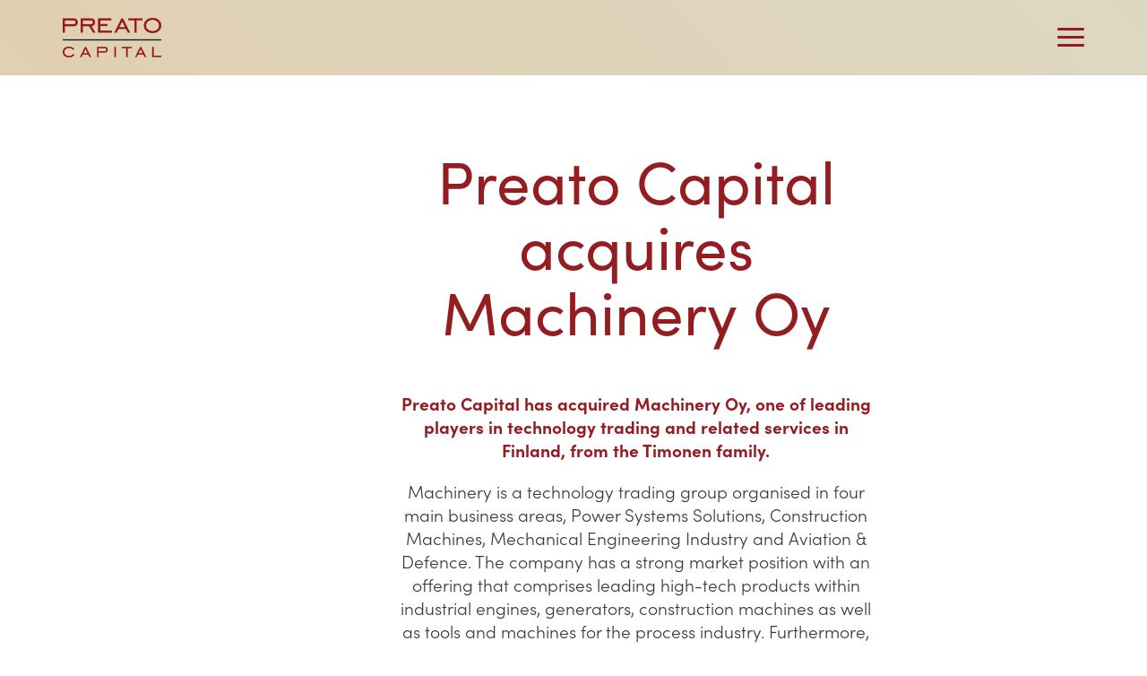

--- FILE ---
content_type: text/html; charset=UTF-8
request_url: https://preato.com/preato-capital-acquires-machinery-oy/
body_size: 7499
content:
<!doctype html>
<html>
	<head>
			
<meta charset="UTF-8">
<title> 
	Preato	 | Preato Capital acquires Machinery Oy</title>
<meta name="description" content="" />
<meta name="viewport" content="width=device-width, initial-scale=1, maximum-scale=1, user-scalable=0"/>
<meta http-equiv="X-UA-Compatible" content="IE=9;IE=10;IE=Edge,chrome=1"/>
<meta name='robots' content='max-image-preview:large' />
<link rel="alternate" hreflang="en" href="https://preato.com/preato-capital-acquires-machinery-oy/" />
<link rel="alternate" hreflang="x-default" href="https://preato.com/preato-capital-acquires-machinery-oy/" />
<link rel="alternate" type="application/rss+xml" title="Preato &raquo; Preato Capital acquires Machinery Oy Comments Feed" href="https://preato.com/preato-capital-acquires-machinery-oy/feed/" />
<link rel="alternate" title="oEmbed (JSON)" type="application/json+oembed" href="https://preato.com/wp-json/oembed/1.0/embed?url=https%3A%2F%2Fpreato.com%2Fpreato-capital-acquires-machinery-oy%2F" />
<link rel="alternate" title="oEmbed (XML)" type="text/xml+oembed" href="https://preato.com/wp-json/oembed/1.0/embed?url=https%3A%2F%2Fpreato.com%2Fpreato-capital-acquires-machinery-oy%2F&#038;format=xml" />
<style id='wp-img-auto-sizes-contain-inline-css' type='text/css'>
img:is([sizes=auto i],[sizes^="auto," i]){contain-intrinsic-size:3000px 1500px}
/*# sourceURL=wp-img-auto-sizes-contain-inline-css */
</style>
<link rel='stylesheet' id='wp-block-library-css' href='https://preato.com/wp-includes/css/dist/block-library/style.min.css?ver=6.9' type='text/css' media='all' />
<style id='wp-block-paragraph-inline-css' type='text/css'>
.is-small-text{font-size:.875em}.is-regular-text{font-size:1em}.is-large-text{font-size:2.25em}.is-larger-text{font-size:3em}.has-drop-cap:not(:focus):first-letter{float:left;font-size:8.4em;font-style:normal;font-weight:100;line-height:.68;margin:.05em .1em 0 0;text-transform:uppercase}body.rtl .has-drop-cap:not(:focus):first-letter{float:none;margin-left:.1em}p.has-drop-cap.has-background{overflow:hidden}:root :where(p.has-background){padding:1.25em 2.375em}:where(p.has-text-color:not(.has-link-color)) a{color:inherit}p.has-text-align-left[style*="writing-mode:vertical-lr"],p.has-text-align-right[style*="writing-mode:vertical-rl"]{rotate:180deg}
/*# sourceURL=https://preato.com/wp-includes/blocks/paragraph/style.min.css */
</style>
<style id='global-styles-inline-css' type='text/css'>
:root{--wp--preset--aspect-ratio--square: 1;--wp--preset--aspect-ratio--4-3: 4/3;--wp--preset--aspect-ratio--3-4: 3/4;--wp--preset--aspect-ratio--3-2: 3/2;--wp--preset--aspect-ratio--2-3: 2/3;--wp--preset--aspect-ratio--16-9: 16/9;--wp--preset--aspect-ratio--9-16: 9/16;--wp--preset--color--black: #000000;--wp--preset--color--cyan-bluish-gray: #abb8c3;--wp--preset--color--white: #ffffff;--wp--preset--color--pale-pink: #f78da7;--wp--preset--color--vivid-red: #cf2e2e;--wp--preset--color--luminous-vivid-orange: #ff6900;--wp--preset--color--luminous-vivid-amber: #fcb900;--wp--preset--color--light-green-cyan: #7bdcb5;--wp--preset--color--vivid-green-cyan: #00d084;--wp--preset--color--pale-cyan-blue: #8ed1fc;--wp--preset--color--vivid-cyan-blue: #0693e3;--wp--preset--color--vivid-purple: #9b51e0;--wp--preset--gradient--vivid-cyan-blue-to-vivid-purple: linear-gradient(135deg,rgb(6,147,227) 0%,rgb(155,81,224) 100%);--wp--preset--gradient--light-green-cyan-to-vivid-green-cyan: linear-gradient(135deg,rgb(122,220,180) 0%,rgb(0,208,130) 100%);--wp--preset--gradient--luminous-vivid-amber-to-luminous-vivid-orange: linear-gradient(135deg,rgb(252,185,0) 0%,rgb(255,105,0) 100%);--wp--preset--gradient--luminous-vivid-orange-to-vivid-red: linear-gradient(135deg,rgb(255,105,0) 0%,rgb(207,46,46) 100%);--wp--preset--gradient--very-light-gray-to-cyan-bluish-gray: linear-gradient(135deg,rgb(238,238,238) 0%,rgb(169,184,195) 100%);--wp--preset--gradient--cool-to-warm-spectrum: linear-gradient(135deg,rgb(74,234,220) 0%,rgb(151,120,209) 20%,rgb(207,42,186) 40%,rgb(238,44,130) 60%,rgb(251,105,98) 80%,rgb(254,248,76) 100%);--wp--preset--gradient--blush-light-purple: linear-gradient(135deg,rgb(255,206,236) 0%,rgb(152,150,240) 100%);--wp--preset--gradient--blush-bordeaux: linear-gradient(135deg,rgb(254,205,165) 0%,rgb(254,45,45) 50%,rgb(107,0,62) 100%);--wp--preset--gradient--luminous-dusk: linear-gradient(135deg,rgb(255,203,112) 0%,rgb(199,81,192) 50%,rgb(65,88,208) 100%);--wp--preset--gradient--pale-ocean: linear-gradient(135deg,rgb(255,245,203) 0%,rgb(182,227,212) 50%,rgb(51,167,181) 100%);--wp--preset--gradient--electric-grass: linear-gradient(135deg,rgb(202,248,128) 0%,rgb(113,206,126) 100%);--wp--preset--gradient--midnight: linear-gradient(135deg,rgb(2,3,129) 0%,rgb(40,116,252) 100%);--wp--preset--font-size--small: 13px;--wp--preset--font-size--medium: 20px;--wp--preset--font-size--large: 36px;--wp--preset--font-size--x-large: 42px;--wp--preset--spacing--20: 0.44rem;--wp--preset--spacing--30: 0.67rem;--wp--preset--spacing--40: 1rem;--wp--preset--spacing--50: 1.5rem;--wp--preset--spacing--60: 2.25rem;--wp--preset--spacing--70: 3.38rem;--wp--preset--spacing--80: 5.06rem;--wp--preset--shadow--natural: 6px 6px 9px rgba(0, 0, 0, 0.2);--wp--preset--shadow--deep: 12px 12px 50px rgba(0, 0, 0, 0.4);--wp--preset--shadow--sharp: 6px 6px 0px rgba(0, 0, 0, 0.2);--wp--preset--shadow--outlined: 6px 6px 0px -3px rgb(255, 255, 255), 6px 6px rgb(0, 0, 0);--wp--preset--shadow--crisp: 6px 6px 0px rgb(0, 0, 0);}:where(.is-layout-flex){gap: 0.5em;}:where(.is-layout-grid){gap: 0.5em;}body .is-layout-flex{display: flex;}.is-layout-flex{flex-wrap: wrap;align-items: center;}.is-layout-flex > :is(*, div){margin: 0;}body .is-layout-grid{display: grid;}.is-layout-grid > :is(*, div){margin: 0;}:where(.wp-block-columns.is-layout-flex){gap: 2em;}:where(.wp-block-columns.is-layout-grid){gap: 2em;}:where(.wp-block-post-template.is-layout-flex){gap: 1.25em;}:where(.wp-block-post-template.is-layout-grid){gap: 1.25em;}.has-black-color{color: var(--wp--preset--color--black) !important;}.has-cyan-bluish-gray-color{color: var(--wp--preset--color--cyan-bluish-gray) !important;}.has-white-color{color: var(--wp--preset--color--white) !important;}.has-pale-pink-color{color: var(--wp--preset--color--pale-pink) !important;}.has-vivid-red-color{color: var(--wp--preset--color--vivid-red) !important;}.has-luminous-vivid-orange-color{color: var(--wp--preset--color--luminous-vivid-orange) !important;}.has-luminous-vivid-amber-color{color: var(--wp--preset--color--luminous-vivid-amber) !important;}.has-light-green-cyan-color{color: var(--wp--preset--color--light-green-cyan) !important;}.has-vivid-green-cyan-color{color: var(--wp--preset--color--vivid-green-cyan) !important;}.has-pale-cyan-blue-color{color: var(--wp--preset--color--pale-cyan-blue) !important;}.has-vivid-cyan-blue-color{color: var(--wp--preset--color--vivid-cyan-blue) !important;}.has-vivid-purple-color{color: var(--wp--preset--color--vivid-purple) !important;}.has-black-background-color{background-color: var(--wp--preset--color--black) !important;}.has-cyan-bluish-gray-background-color{background-color: var(--wp--preset--color--cyan-bluish-gray) !important;}.has-white-background-color{background-color: var(--wp--preset--color--white) !important;}.has-pale-pink-background-color{background-color: var(--wp--preset--color--pale-pink) !important;}.has-vivid-red-background-color{background-color: var(--wp--preset--color--vivid-red) !important;}.has-luminous-vivid-orange-background-color{background-color: var(--wp--preset--color--luminous-vivid-orange) !important;}.has-luminous-vivid-amber-background-color{background-color: var(--wp--preset--color--luminous-vivid-amber) !important;}.has-light-green-cyan-background-color{background-color: var(--wp--preset--color--light-green-cyan) !important;}.has-vivid-green-cyan-background-color{background-color: var(--wp--preset--color--vivid-green-cyan) !important;}.has-pale-cyan-blue-background-color{background-color: var(--wp--preset--color--pale-cyan-blue) !important;}.has-vivid-cyan-blue-background-color{background-color: var(--wp--preset--color--vivid-cyan-blue) !important;}.has-vivid-purple-background-color{background-color: var(--wp--preset--color--vivid-purple) !important;}.has-black-border-color{border-color: var(--wp--preset--color--black) !important;}.has-cyan-bluish-gray-border-color{border-color: var(--wp--preset--color--cyan-bluish-gray) !important;}.has-white-border-color{border-color: var(--wp--preset--color--white) !important;}.has-pale-pink-border-color{border-color: var(--wp--preset--color--pale-pink) !important;}.has-vivid-red-border-color{border-color: var(--wp--preset--color--vivid-red) !important;}.has-luminous-vivid-orange-border-color{border-color: var(--wp--preset--color--luminous-vivid-orange) !important;}.has-luminous-vivid-amber-border-color{border-color: var(--wp--preset--color--luminous-vivid-amber) !important;}.has-light-green-cyan-border-color{border-color: var(--wp--preset--color--light-green-cyan) !important;}.has-vivid-green-cyan-border-color{border-color: var(--wp--preset--color--vivid-green-cyan) !important;}.has-pale-cyan-blue-border-color{border-color: var(--wp--preset--color--pale-cyan-blue) !important;}.has-vivid-cyan-blue-border-color{border-color: var(--wp--preset--color--vivid-cyan-blue) !important;}.has-vivid-purple-border-color{border-color: var(--wp--preset--color--vivid-purple) !important;}.has-vivid-cyan-blue-to-vivid-purple-gradient-background{background: var(--wp--preset--gradient--vivid-cyan-blue-to-vivid-purple) !important;}.has-light-green-cyan-to-vivid-green-cyan-gradient-background{background: var(--wp--preset--gradient--light-green-cyan-to-vivid-green-cyan) !important;}.has-luminous-vivid-amber-to-luminous-vivid-orange-gradient-background{background: var(--wp--preset--gradient--luminous-vivid-amber-to-luminous-vivid-orange) !important;}.has-luminous-vivid-orange-to-vivid-red-gradient-background{background: var(--wp--preset--gradient--luminous-vivid-orange-to-vivid-red) !important;}.has-very-light-gray-to-cyan-bluish-gray-gradient-background{background: var(--wp--preset--gradient--very-light-gray-to-cyan-bluish-gray) !important;}.has-cool-to-warm-spectrum-gradient-background{background: var(--wp--preset--gradient--cool-to-warm-spectrum) !important;}.has-blush-light-purple-gradient-background{background: var(--wp--preset--gradient--blush-light-purple) !important;}.has-blush-bordeaux-gradient-background{background: var(--wp--preset--gradient--blush-bordeaux) !important;}.has-luminous-dusk-gradient-background{background: var(--wp--preset--gradient--luminous-dusk) !important;}.has-pale-ocean-gradient-background{background: var(--wp--preset--gradient--pale-ocean) !important;}.has-electric-grass-gradient-background{background: var(--wp--preset--gradient--electric-grass) !important;}.has-midnight-gradient-background{background: var(--wp--preset--gradient--midnight) !important;}.has-small-font-size{font-size: var(--wp--preset--font-size--small) !important;}.has-medium-font-size{font-size: var(--wp--preset--font-size--medium) !important;}.has-large-font-size{font-size: var(--wp--preset--font-size--large) !important;}.has-x-large-font-size{font-size: var(--wp--preset--font-size--x-large) !important;}
/*# sourceURL=global-styles-inline-css */
</style>

<style id='classic-theme-styles-inline-css' type='text/css'>
/*! This file is auto-generated */
.wp-block-button__link{color:#fff;background-color:#32373c;border-radius:9999px;box-shadow:none;text-decoration:none;padding:calc(.667em + 2px) calc(1.333em + 2px);font-size:1.125em}.wp-block-file__button{background:#32373c;color:#fff;text-decoration:none}
/*# sourceURL=/wp-includes/css/classic-themes.min.css */
</style>
<link rel='stylesheet' id='lbwps-styles-photoswipe5-main-css' href='https://preato.com/wp-content/plugins/lightbox-photoswipe/assets/ps5/styles/main.css?ver=5.8.2' type='text/css' media='all' />
<link rel='stylesheet' id='wpml-menu-item-0-css' href='https://preato.com/wp-content/plugins/sitepress-multilingual-cms/templates/language-switchers/menu-item/style.min.css?ver=1' type='text/css' media='all' />
<link rel='stylesheet' id='custom-style-master-css' href='https://preato.com/wp-content/themes/preato/css/master.css?ver=6.9' type='text/css' media='all' />
<script type="text/javascript" src="https://preato.com/wp-includes/js/jquery/jquery.min.js?ver=3.7.1" id="jquery-core-js"></script>
<script type="text/javascript" src="https://preato.com/wp-includes/js/jquery/jquery-migrate.min.js?ver=3.4.1" id="jquery-migrate-js"></script>
<link rel="https://api.w.org/" href="https://preato.com/wp-json/" /><link rel="alternate" title="JSON" type="application/json" href="https://preato.com/wp-json/wp/v2/posts/2366" /><link rel="EditURI" type="application/rsd+xml" title="RSD" href="https://preato.com/xmlrpc.php?rsd" />
<meta name="generator" content="WordPress 6.9" />
<link rel="canonical" href="https://preato.com/preato-capital-acquires-machinery-oy/" />
<link rel='shortlink' href='https://preato.com/?p=2366' />
<meta name="generator" content="WPML ver:4.8.6 stt:1;" />
<link rel="apple-touch-icon" sizes="120x120" href="/wp-content/uploads/fbrfg/apple-touch-icon.png">
<link rel="icon" type="image/png" sizes="32x32" href="/wp-content/uploads/fbrfg/favicon-32x32.png">
<link rel="icon" type="image/png" sizes="16x16" href="/wp-content/uploads/fbrfg/favicon-16x16.png">
<link rel="manifest" href="/wp-content/uploads/fbrfg/site.webmanifest">
<link rel="shortcut icon" href="/wp-content/uploads/fbrfg/favicon.ico">
<meta name="msapplication-TileColor" content="#ffc40d">
<meta name="msapplication-config" content="/wp-content/uploads/fbrfg/browserconfig.xml">
<meta name="theme-color" content="#ffffff"><!-- HTML5-support for older versions of IE9 and down  -->
<!--[if lt IE 9]>
<script src="https://oss.maxcdn.com/libs/html5shiv/3.7.0/html5shiv.js"></script>
<![endif]-->
	</head>

	<body id="body" class="wp-singular post-template-default single single-post postid-2366 single-format-standard wp-theme-preato metaslider-plugin">
		<header role="navigation" class="main-header">
						
<div class="wrapper-header-inner">
	<div class="main-container container-collapse">
		<div class="row font-size-zero">
			<div class="top-bar-wrapper font-size-standard verticle-align-top col-12 collapse"><div class="columns-wrapper font-size-zero text-right"><a href="tel:+46-8-68442090" class="contact-column phone-column font-size-standard verticle-align-middle"><span class="column-wrap font-size-zero"><span class="icon-column font-size-standard verticle-align-middle"><svg version="1.1" class="svg mobile-icon hvr-buzz-out" xmlns="http://www.w3.org/2000/svg" xmlns:xlink="http://www.w3.org/1999/xlink" x="0px" y="0px"
	 viewBox="0 0 512 512" xml:space="preserve">
	<path class="layer" d="M298.7,25.6h-85.3c-4.7,0-8.5,3.8-8.5,8.5s3.8,8.5,8.5,8.5h85.3c4.7,0,8.5-3.8,8.5-8.5S303.4,25.6,298.7,25.6z"/>
	<path class="layer" d="M358.4,25.6h-8.5c-4.7,0-8.5,3.8-8.5,8.5s3.8,8.5,8.5,8.5h8.5c4.7,0,8.5-3.8,8.5-8.5S363.1,25.6,358.4,25.6z"/>
	<path class="layer" d="M266.6,435.2h-21.2c-13,0-23.5,10.6-23.5,23.5v4.1c0,13,10.6,23.5,23.5,23.5h21.2c13,0,23.5-10.6,23.5-23.5v-4.1
		C290.1,445.8,279.6,435.2,266.6,435.2z M273.1,462.9c0,3.6-2.9,6.5-6.5,6.5h-21.2c-3.6,0-6.5-2.9-6.5-6.5v-4.1
		c0-3.6,2.9-6.5,6.5-6.5h21.2c3.6,0,6.5,2.9,6.5,6.5V462.9z"/>
	<path class="layer" d="M370.2,0H141.8c-17,0-30.8,13.8-30.8,30.8v450.3c0,17,13.8,30.8,30.8,30.8h228.4c17,0,30.8-13.8,30.8-30.8V30.8
		C401.1,13.8,387.2,0,370.2,0z M384,481.2c0,7.6-6.2,13.8-13.8,13.8H141.8c-7.6,0-13.8-6.2-13.8-13.8V30.8
		c0-7.6,6.2-13.8,13.8-13.8h228.4c7.6,0,13.8,6.2,13.8,13.8V481.2L384,481.2z"/>
	<path class="layer" d="M392.5,51.2h-273c-4.7,0-8.5,3.8-8.5,8.5v358.4c0,4.7,3.8,8.5,8.5,8.5h273.1c4.7,0,8.5-3.8,8.5-8.5V59.7
		C401.1,55,397.2,51.2,392.5,51.2z M384,409.6H128V68.3h256V409.6z"/>
</svg>
</span><span class="text-column font-size-standard verticle-align-middle">+46-8-68442090 </span></span></a><a href="mailto:info@preato.com" class="contact-column mail-column contact-column font-size-standard verticle-align-middle"><span class="column-wrap font-size-zero"><span class="icon-column font-size-standard verticle-align-middle"><svg version="1.1" class="svg email-icon hvr-forward" xmlns="http://www.w3.org/2000/svg" xmlns:xlink="http://www.w3.org/1999/xlink" x="0px" y="0px"
	 viewBox="0 0 204.8 204.8" xml:space="preserve">
	<path class="layer" d="M0,37.7V167h204.8V37.7H0z M196.2,46.4v6.4l-93.8,66l-93.8-66v-6.4H196.2z M8.7,158.4v-95l91.3,64.2
		c0.7,0.5,1.6,0.8,2.5,0.8s1.7-0.3,2.5-0.8l91.3-64.2v95H8.7L8.7,158.4z"/>
</svg>
</span><span class="text-column font-size-standard verticle-align-middle">info@preato.com </span></span></a></div></div>
			<div class="logo-column font-size-standard verticle-align-middle collapse col-3">
				<a class="container-logo" href="https://preato.com"><img width="800" height="319" src="https://preato.com/wp-content/uploads/2020/09/logo-big.png" class="main-logo wp-post-image" alt="" decoding="async" fetchpriority="high" srcset="https://preato.com/wp-content/uploads/2020/09/logo-big.png 800w, https://preato.com/wp-content/uploads/2020/09/logo-big-300x120.png 300w, https://preato.com/wp-content/uploads/2020/09/logo-big-768x306.png 768w" sizes="(max-width: 800px) 100vw, 800px" /></a>			</div>

			<div class="navigation-column font-size-standard verticle-align-middle collapse text-right col-9-xxl col-9">
				<div class="row font-size-zero">
					<div class="wrapper-navbar verticle-align-middle collapse text-right">
	<nav class="navbar navbar-main" role="navigation">
<div class="wrapper-ul wrapper-ul-main"><ul id="menu-main-menu" class="menu"><li id="menu-item-1866" class="menu-item menu-item-type-post_type menu-item-object-page menu-item-home menu-item-1866"><a href="https://preato.com/">Start</a></li>
<li id="menu-item-2290" class="menu-item menu-item-type-post_type menu-item-object-page menu-item-2290"><a href="https://preato.com/about-us/">About us</a></li>
<li id="menu-item-1924" class="menu-item menu-item-type-post_type menu-item-object-page menu-item-has-children menu-item-1924"><a href="https://preato.com/our-companies/">Our companies</a>
<ul class="sub-menu">
	<li id="menu-item-2296" class="menu-item menu-item-type-post_type menu-item-object-page menu-item-2296"><a href="https://preato.com/our-companies/boreo/">Boreo</a></li>
	<li id="menu-item-2636" class="menu-item menu-item-type-post_type menu-item-object-page menu-item-2636"><a href="https://preato.com/our-companies/consivo-group/">Consivo Group</a></li>
	<li id="menu-item-2637" class="menu-item menu-item-type-post_type menu-item-object-page menu-item-2637"><a href="https://preato.com/our-companies/kh-group/">KH Group</a></li>
	<li id="menu-item-2645" class="menu-item menu-item-type-post_type menu-item-object-page menu-item-2645"><a href="https://preato.com/our-companies/frameworks-eyewear/">Frameworks Eyewear</a></li>
</ul>
</li>
<li id="menu-item-2242" class="menu-item menu-item-type-post_type menu-item-object-page current_page_parent menu-item-2242"><a href="https://preato.com/news/">News</a></li>
<li id="menu-item-1896" class="menu-item menu-item-type-post_type menu-item-object-page menu-item-1896"><a href="https://preato.com/contact/">Contact</a></li>
<li id="menu-item-wpml-ls-3-en" class="menu-item wpml-ls-slot-3 wpml-ls-item wpml-ls-item-en wpml-ls-current-language wpml-ls-menu-item wpml-ls-first-item wpml-ls-last-item menu-item-type-wpml_ls_menu_item menu-item-object-wpml_ls_menu_item menu-item-wpml-ls-3-en"><a href="https://preato.com/preato-capital-acquires-machinery-oy/" role="menuitem"><span class="wpml-ls-display">EN</span></a></li>
</ul></div>	</nav>
</div>
										
<a id="menu-btn-toggle" href="#" title="Menu">
	<span class="line line-1"></span>
	<span class="line line-2"></span>
	<span class="line line-3"></span>
</a>

						
				</div>																									
			</div>

		</div> 
	</div>
</div> 

		</header>


		<div class="resp-menu">
<div class="wrapper-ul wrapper-ul-main"><ul id="menu-main-menu-1" class="menu"><li class="menu-item menu-item-type-post_type menu-item-object-page menu-item-home menu-item-1866"><a href="https://preato.com/">Start</a></li>
<li class="menu-item menu-item-type-post_type menu-item-object-page menu-item-2290"><a href="https://preato.com/about-us/">About us</a></li>
<li class="menu-item menu-item-type-post_type menu-item-object-page menu-item-has-children menu-item-1924"><a href="https://preato.com/our-companies/">Our companies</a>
<ul class="sub-menu">
	<li class="menu-item menu-item-type-post_type menu-item-object-page menu-item-2296"><a href="https://preato.com/our-companies/boreo/">Boreo</a></li>
	<li class="menu-item menu-item-type-post_type menu-item-object-page menu-item-2636"><a href="https://preato.com/our-companies/consivo-group/">Consivo Group</a></li>
	<li class="menu-item menu-item-type-post_type menu-item-object-page menu-item-2637"><a href="https://preato.com/our-companies/kh-group/">KH Group</a></li>
	<li class="menu-item menu-item-type-post_type menu-item-object-page menu-item-2645"><a href="https://preato.com/our-companies/frameworks-eyewear/">Frameworks Eyewear</a></li>
</ul>
</li>
<li class="menu-item menu-item-type-post_type menu-item-object-page current_page_parent menu-item-2242"><a href="https://preato.com/news/">News</a></li>
<li class="menu-item menu-item-type-post_type menu-item-object-page menu-item-1896"><a href="https://preato.com/contact/">Contact</a></li>
<li class="menu-item wpml-ls-slot-3 wpml-ls-item wpml-ls-item-en wpml-ls-current-language wpml-ls-menu-item wpml-ls-first-item wpml-ls-last-item menu-item-type-wpml_ls_menu_item menu-item-object-wpml_ls_menu_item menu-item-wpml-ls-3-en"><a href="https://preato.com/preato-capital-acquires-machinery-oy/" role="menuitem"><span class="wpml-ls-display">EN</span></a></li>
</ul></div>		<div class="contactinfo-column">
			<div class="inner-wrapper">
						<div class="contacts-col font-size-standard verticle-align-top collapse col-12 phone-and-mail">
							<div class="row font-size-zero">
								<a href="tel:+46-8-68442090" class="icon font-size-standard verticle-align-middle collapse text-left">
									<svg version="1.1" class="svg mobile-icon hvr-buzz-out" xmlns="http://www.w3.org/2000/svg" xmlns:xlink="http://www.w3.org/1999/xlink" x="0px" y="0px"
	 viewBox="0 0 512 512" xml:space="preserve">
	<path class="layer" d="M298.7,25.6h-85.3c-4.7,0-8.5,3.8-8.5,8.5s3.8,8.5,8.5,8.5h85.3c4.7,0,8.5-3.8,8.5-8.5S303.4,25.6,298.7,25.6z"/>
	<path class="layer" d="M358.4,25.6h-8.5c-4.7,0-8.5,3.8-8.5,8.5s3.8,8.5,8.5,8.5h8.5c4.7,0,8.5-3.8,8.5-8.5S363.1,25.6,358.4,25.6z"/>
	<path class="layer" d="M266.6,435.2h-21.2c-13,0-23.5,10.6-23.5,23.5v4.1c0,13,10.6,23.5,23.5,23.5h21.2c13,0,23.5-10.6,23.5-23.5v-4.1
		C290.1,445.8,279.6,435.2,266.6,435.2z M273.1,462.9c0,3.6-2.9,6.5-6.5,6.5h-21.2c-3.6,0-6.5-2.9-6.5-6.5v-4.1
		c0-3.6,2.9-6.5,6.5-6.5h21.2c3.6,0,6.5,2.9,6.5,6.5V462.9z"/>
	<path class="layer" d="M370.2,0H141.8c-17,0-30.8,13.8-30.8,30.8v450.3c0,17,13.8,30.8,30.8,30.8h228.4c17,0,30.8-13.8,30.8-30.8V30.8
		C401.1,13.8,387.2,0,370.2,0z M384,481.2c0,7.6-6.2,13.8-13.8,13.8H141.8c-7.6,0-13.8-6.2-13.8-13.8V30.8
		c0-7.6,6.2-13.8,13.8-13.8h228.4c7.6,0,13.8,6.2,13.8,13.8V481.2L384,481.2z"/>
	<path class="layer" d="M392.5,51.2h-273c-4.7,0-8.5,3.8-8.5,8.5v358.4c0,4.7,3.8,8.5,8.5,8.5h273.1c4.7,0,8.5-3.8,8.5-8.5V59.7
		C401.1,55,397.2,51.2,392.5,51.2z M384,409.6H128V68.3h256V409.6z"/>
</svg>
								</a>
								<a href="mailto:info@preato.com" class="icon font-size-standard verticle-align-middle collapse text-left">
									<svg version="1.1" class="svg email-icon hvr-forward" xmlns="http://www.w3.org/2000/svg" xmlns:xlink="http://www.w3.org/1999/xlink" x="0px" y="0px"
	 viewBox="0 0 204.8 204.8" xml:space="preserve">
	<path class="layer" d="M0,37.7V167h204.8V37.7H0z M196.2,46.4v6.4l-93.8,66l-93.8-66v-6.4H196.2z M8.7,158.4v-95l91.3,64.2
		c0.7,0.5,1.6,0.8,2.5,0.8s1.7-0.3,2.5-0.8l91.3-64.2v95H8.7L8.7,158.4z"/>
</svg>
								</a>							
							</div>	
						</div>	
			</div>
		</div>
		
</div>								

						
				<main class="main-blog-single-page push-content-down main main-pages">
					<div class="main-container container-collapse">
						<div class="columns-wrapper font-size-zero text-center">
								<article class="post font-size-standard verticle-align-top col-9 col-12-s col-12-xs collapse">
									<div class="row font-size-zero">
										<div class="title-col font-size-standard verticle-align-top col-8-xl-up col-8-xxl col-8-xl col-8-lg offset-2-xl-up offset-2-xxl offset-2-xl offset-2-lg col-12-s col-12-xs">
											<h1 class="title">Preato Capital acquires Machinery Oy</h1>										</div>						

										<div class="text-col font-size-standard verticle-align-top col-8-xl-up col-8-xxl col-8-xl col-8-lg offset-2-xl-up offset-2-xxl offset-2-xl offset-2-lg col-12-s col-12-xs">
											<div class="content-wrapper">
<p><strong>Preato Capital has acquired Machinery Oy, one of leading players in technology trading and related services in Finland, from the Timonen family.</strong></p>



<p>Machinery is a technology trading group organised in four main business areas, Power Systems Solutions, Construction Machines, Mechanical Engineering Industry and Aviation &amp; Defence. The company has a strong market position with an offering that comprises leading high-tech products within industrial engines, generators, construction machines as well as tools and machines for the process industry. Furthermore, Machinery offers maintenance and service of its installed solutions.</p>



<p>Machinery was founded in 1911 and has been owned by the Timonen family since the 1950s. Today, the company has nationwide operations with around 70 employees and offices in Vantaa outside Helsinki as well as in Tampere, Turku and Joensuu. Sales for 2016 amounted to approximately EUR 31 million with good profitability.</p>



<p>In connection with the acquisition, Richard Bergström has been appointed new Group CEO of Machinery. Richard has a vast leadership experience from industrial products and technical trade operations.&nbsp;</p>



<p>Preato Capital is a privately owned investment company that invests in small and medium sized companies in the Nordic region. Preato Capital invests across different industries with focus on established and profitable companies with a proven business model, where Preato Capital together with the management team can own and develop the&nbsp;operations long-term.</p>



<p>Machinery has a long history and an established market position. The combination of strong technical competence within its selected industrial segments, high-tech products and related services provides a competitive offering. Based on this, we see interesting opportunities to grow and further develop the business, comments Simon Hallqvist, Preato Capital.</p>



<p>***</p>



<p><strong>For further information:</strong></p>



<p>Simon Hallqvist, Preato Capital AB, +358-40-510 27 60</p>



<p>Richard Bergström, Machinery Oy, +358-40-737 31 57</p>
</div>
											<div class="date-column font-size-standard verticle-align-top collapse padd-top col-12">
												<div class="columns-wrap font-size-zero">
													<svg class="svg clock-icon" viewBox="0 0 443.294 443.294" xmlns="http://www.w3.org/2000/svg">
	<path class="layer" d="m221.647 0c-122.214 0-221.647 99.433-221.647 221.647s99.433 221.647 221.647 221.647 221.647-99.433 221.647-221.647-99.433-221.647-221.647-221.647zm0 415.588c-106.941 0-193.941-87-193.941-193.941s87-193.941 193.941-193.941 193.941 87 193.941 193.941-87 193.941-193.941 193.941z"/>
	<path class="layer" d="m235.5 83.118h-27.706v144.265l87.176 87.176 19.589-19.589-79.059-79.059z"/>
</svg>
													<span class="text font-size-standard verticle-align-middle">Published  2017-02-01</span>
												</div>											
											</div>											
										</div>
									</div>
								</article>	
						</div>
					</div>
				</main>


<a href="https://preato.com" class="scroll-to-top"></a>


<footer class="main-footer">
		<div class="inner-footer">
		<div class="main-container container-collapse">
<div class="columns column-1-set font-size-zero text-center">
<div class="column logo-column secondary-logo-set column-1-set font-size-standard verticle-align-top text-left text-align-center-s text-align-center-xs col-2-half col-6-sm col-12-s col-12-xs"><a class="container-logo block" href="https://preato.com"><img class="main-logo" src="https://preato.com/wp-content/uploads/2020/08/main-logo-white.png" /></a></div>		<div class="column company-info-column column-1-set font-size-standard verticle-align-top text-left text-align-center-s text-align-center-xs col-2-half col-6-sm col-12-s col-12-xs">
			<div class="text-column font-size-standard verticle-align-middle col-12 collapse">							
<h6 class="title">Preato Capital AB </h6> <p class="adress">Sandhamnsgatan 63 </p> <p class="city">115 28 Stockholm </p> <p class="country">Sweden </p><div class="contact-details-column padd-top"><a class="phone block" href="tel:+46-8-68442090"><span class="phone">Phone: +46-8-68442090</span></a><a class="email block" href="mailto:info@preato.com"><span class="phone">E-mail: info@preato.com</span></a></div>			</div>							
		</div>

		<div class="column company-info-column company-info-secondary column-1-set font-size-standard verticle-align-top text-left text-align-center-s text-align-center-xs col-2-half col-6-sm col-12-s col-12-xs">
			<div class="text-column font-size-standard verticle-align-middle col-12 collapse">							
<h6 class="title">Preato Capital AB </h6> <p class="adress">Eteläesplanadi 22A </p> <p class="city">00100 Helsinki </p> <p class="country">Finland </p>			</div>							
		</div>		
		
	<div id="investments" class="column editor-column column-1-set font-size-standard verticle-align-top text-left text-align-center-s text-align-center-xs col-2-half col-6-sm col-12-s col-12-xs">
		<div class="col-12 collapse">
						<div class="content-wrapper">
<h6>Our companies</h6>
<p><a href="/our-companies/boreo/">Boreo</a><br />
<a href="/our-companies/consivo-group-3/">Consivo Group</a><br />
<a href="/our-companies/kh-group/">KH Group</a><br />
<a href="/our-companies/frameworks-eyewear/" target="_blank" rel="noopener">Frameworks Eyewear</a></p>
<p>&nbsp;</p></div>
		</div>								
	</div>
</div>

	
		</div>
	</div>	
																
</footer>
<script type="speculationrules">
{"prefetch":[{"source":"document","where":{"and":[{"href_matches":"/*"},{"not":{"href_matches":["/wp-*.php","/wp-admin/*","/wp-content/uploads/*","/wp-content/*","/wp-content/plugins/*","/wp-content/themes/preato/*","/*\\?(.+)"]}},{"not":{"selector_matches":"a[rel~=\"nofollow\"]"}},{"not":{"selector_matches":".no-prefetch, .no-prefetch a"}}]},"eagerness":"conservative"}]}
</script>
<script type="text/javascript" id="lbwps-photoswipe5-js-extra">
/* <![CDATA[ */
var lbwpsOptions = {"label_facebook":"Share on Facebook","label_twitter":"Tweet","label_pinterest":"Pin it","label_download":"Download image","label_copyurl":"Copy image URL","label_ui_close":"Close [Esc]","label_ui_zoom":"Zoom","label_ui_prev":"Previous [\u2190]","label_ui_next":"Next [\u2192]","label_ui_error":"The image cannot be loaded","label_ui_fullscreen":"Toggle fullscreen [F]","label_ui_download":"Download image","share_facebook":"1","share_twitter":"1","share_pinterest":"1","share_download":"1","share_direct":"0","share_copyurl":"0","close_on_drag":"1","history":"1","show_counter":"1","show_fullscreen":"1","show_download":"0","show_zoom":"1","show_caption":"1","loop":"1","pinchtoclose":"1","taptotoggle":"1","close_on_click":"1","fulldesktop":"0","use_alt":"0","usecaption":"1","desktop_slider":"1","share_custom_label":"","share_custom_link":"","wheelmode":"close","spacing":"12","idletime":"4000","hide_scrollbars":"1","caption_type":"overlay","bg_opacity":"100","padding_left":"0","padding_top":"0","padding_right":"0","padding_bottom":"0"};
//# sourceURL=lbwps-photoswipe5-js-extra
/* ]]> */
</script>
<script type="module" src="https://preato.com/wp-content/plugins/lightbox-photoswipe/assets/ps5/frontend.min.js?ver=5.8.2"></script><script type="text/javascript" src="https://preato.com/wp-content/themes/preato/js/script.js?ver=6.9" id="custom-js-js"></script>
    </body>
</html>



--- FILE ---
content_type: text/css
request_url: https://preato.com/wp-content/themes/preato/css/master.css?ver=6.9
body_size: 25182
content:
@import url(https://use.typekit.net/dap7zdw.css);html,body,div,span,applet,object,iframe,h1,h2,h3,h4,h5,h6,p,blockquote,pre,a,abbr,acronym,address,big,cite,code,del,dfn,em,img,ins,kbd,q,s,samp,small,strike,strong,sub,sup,tt,var,b,u,i,center,dl,dt,dd,ol,ul,li,fieldset,form,label,legend,table,caption,tbody,tfoot,thead,tr,th,td,article,aside,canvas,details,embed,figure,figcaption,footer,header,hgroup,menu,nav,output,ruby,section,summary,time,mark,audio,video{margin:0;padding:0;border:0;font-size:100%;font:inherit;vertical-align:baseline}article,aside,details,figcaption,figure,footer,header,hgroup,menu,nav,section{display:block}body{line-height:1}@keyframes masonry_fade_in_scale_animation{0%{transform:scale(0.8);opacity:0}50%{transform:scale(0.9);opacity:0}100%{transform:scale(1);opacity:1}}.text-center{text-align:center}.text-right{text-align:right}.text-left{text-align:left}.hidden-all{display:none}.margin-top{margin-top:180px}.verticle-align{position:absolute;top:50%;left:0;transform:translateY(-50%)}.center{margin:0 auto}.block{display:block}.rel{position:relative}.abs{position:absolute}.columns-wrapper{font-size:0}.column-wrap{font-size:0}.container{margin-left:15px;margin-right:15px;margin:0 auto;width:100%}.container:before,.container:after{content:"";display:table}.container:after{clear:both}@media (min-width: 768px){.container{max-width:768px}}@media (min-width: 900px){.container{max-width:900px}}@media (min-width: 1024px){.container{max-width:900px}}@media (min-width: 1140px){.container{max-width:1024px}}@media (min-width: 1280px){.container{max-width:1140px}}@media (min-width: 1440px){.container{max-width:1280px}}.container-collapse{margin:0 auto;width:100%}.container-collapse:before,.container-collapse:after{content:"";display:table}.container-collapse:after{clear:both}@media (min-width: 768px){.container-collapse{max-width:768px}}@media (min-width: 900px){.container-collapse{max-width:900px}}@media (min-width: 1024px){.container-collapse{max-width:900px}}@media (min-width: 1140px){.container-collapse{max-width:1024px}}@media (min-width: 1280px){.container-collapse{max-width:1140px}}@media (min-width: 1440px){.container-collapse{max-width:1280px}}.container-collapse-col{margin:0 auto;width:100%}.container-collapse-col:before,.container-collapse-col:after{content:"";display:table}.container-collapse-col:after{clear:both}@media (min-width: 768px){.container-collapse-col{max-width:798px}}@media (min-width: 900px){.container-collapse-col{max-width:930px}}@media (min-width: 1024px){.container-collapse-col{max-width:930px}}@media (min-width: 1140px){.container-collapse-col{max-width:1054px}}@media (min-width: 1280px){.container-collapse-col{max-width:1170px}}@media (min-width: 1440px){.container-collapse-col{max-width:1310px}}.container-fluid{padding-left:15px;padding-right:15px;margin:0 auto;width:100%}.container-fluid:before,.container-fluid:after{content:"";display:table}.container-fluid:after{clear:both}.container-fluid-collapse{margin:0 auto;width:100%}.container-fluid-collapse:before,.container-fluid-collapse:after{content:"";display:table}.container-fluid-collapse:after{clear:both}.container-collapse-wide{margin:0 auto;width:100%}.container-collapse-wide:before,.container-collapse-wide:after{content:"";display:table}.container-collapse-wide:after{clear:both}@media (min-width: 768px){.container-collapse-wide{max-width:96%}}@media (min-width: 900px){.container-collapse-wide{max-width:95%}}@media (min-width: 1024px){.container-collapse-wide{max-width:95%}}@media (min-width: 1140px){.container-collapse-wide{max-width:95%}}@media (min-width: 1280px){.container-collapse-wide{max-width:95%}}@media (min-width: 1440px){.container-collapse-wide{max-width:95%}}@media (min-width: 1600px){.container-collapse-wide{max-width:1440px}}.container-collapse-super-wide{margin:0 auto;width:100%}.container-collapse-super-wide:before,.container-collapse-super-wide:after{content:"";display:table}.container-collapse-super-wide:after{clear:both}@media (min-width: 768px){.container-collapse-super-wide{max-width:96%}}@media (min-width: 900px){.container-collapse-super-wide{max-width:95%}}@media (min-width: 1024px){.container-collapse-super-wide{max-width:95%}}@media (min-width: 1140px){.container-collapse-super-wide{max-width:95%}}@media (min-width: 1280px){.container-collapse-super-wide{max-width:95%}}@media (min-width: 1440px){.container-collapse-super-wide{max-width:95%}}@media (min-width: 1600px){.container-collapse-super-wide{max-width:1680px}}.container-collapse-wide-col{margin:0 auto;width:100%}.container-collapse-wide-col:before,.container-collapse-wide-col:after{content:"";display:table}.container-collapse-wide-col:after{clear:both}@media (min-width: 768px){.container-collapse-wide-col{max-width:96%}}@media (min-width: 900px){.container-collapse-wide-col{max-width:97.5%}}@media (min-width: 1024px){.container-collapse-wide-col{max-width:97.5%}}@media (max-width: 1440px) and (min-width: 1140px){.container-collapse-wide-col{max-width:90%}}@media (min-width: 1440px){.container-collapse-wide-col{max-width:87%}}.container-collapse-small{margin:0 auto;width:100%}.container-collapse-small:before,.container-collapse-small:after{content:"";display:table}.container-collapse-small:after{clear:both}@media (min-width: 768px){.container-collapse-small{max-width:96%}}@media (min-width: 900px){.container-collapse-small{max-width:97.5%}}@media (min-width: 1024px){.container-collapse-small{max-width:97.5%}}@media (min-width: 1440px){.container-collapse-small{max-width:1140px}}[class*='row']{margin:0 auto}[class*='row']:before,[class*='row']:after{content:"";display:table}[class*='row']:after{clear:both}[class*='row'][class*='-small']{width:768px}[class*='row'][class*='-medium']{width:900px}[class*='row'][class*='-large']{width:1140px}[class*='row'][class*='-full']{width:100%}[class*="col-"]{float:left;display:block;padding:15px}[class*="float-none"]{float:none}.collapse{padding:0}.padd{padding:15px}.padd-top{padding-top:15px}.padd-right{padding-right:15px}.padd-bottom{padding-bottom:15px}.padd-left{padding-left:15px}.padd-top-bottom{padding:15px 0}.padd-right-left{padding:0 15px}.padd2x{padding:30px}.padd3x{padding:45px}.padd4x{padding:60px}.padd-half{padding:7.5px}.padd2x-top{padding-top:30px}.padd2x-right{padding-right:30px}.padd2x-bottom{padding-bottom:30px}.padd2x-left{padding-left:30px}.padd2x-top-bottom{padding:30px 0}.padd2x-right-left{padding:0 30px}.padd3x-top{padding-top:45px}.padd3x-right{padding-right:45px}.padd3x-bottom{padding-bottom:45px}.padd3x-left{padding-left:45px}.padd3x-top-bottom{padding:45px 0}.padd3x-right-left{padding:0 45px}.padd4x-top{padding-top:60px}.padd4x-right{padding-right:60px}.padd4x-bottom{padding-bottom:60px}.padd4x-left{padding-left:60px}.padd4x-top-bottom{padding:60px 0}.padd4x-right-left{padding:0 60px}.padd5x-top{padding-top:75px}.padd5x-right{padding-right:75px}.padd5x-bottom{padding-bottom:75px}.padd5x-left{padding-left:75px}.padd5x-top-bottom{padding:75px 0}.padd5x-right-left{padding:0 75px}.padd6x-top{padding-top:90px}.padd6x-right{padding-right:90px}.padd6x-bottom{padding-bottom:90px}.padd6x-left{padding-left:90px}.padd6x-top-bottom{padding:90px 0}.padd6x-right-left{padding:0 90px}.padd-half-top{padding-top:7.5px}.padd-half-right{padding-right:7.5px}.padd-half-bottom{padding-bottom:7.5px}.padd-half-left{padding-left:7.5px}.padd-half-top-bottom{padding:7.5px 0}.padd-half-right-left{padding:0 7.5px}.clear-top{padding-top:0}.clear-right{padding-right:0}.clear-bottom{padding-bottom:0}.clear-left{padding-left:0}.clear-top-bottom{padding-top:0;padding-bottom:0}.clear-right-left{padding-right:0;padding-left:0}.clear-margin{margin:0 !important}.margin{margin:15px}.margin-top{margin-top:15px}.margin-right{margin-right:15px}.margin-bottom{margin-bottom:15px}.margin-left{margin-left:15px}.margin-top-bottom{margin:15px 0}.margin-right-left{margin:0 15px}.clear-margin-top{margin-top:0}.clear-margin-right{margin-right:0}.clear-margin-bottom{margin-bottom:0}.clear-margin-left{margin-left:0}.clear-margin-top-bottom{margin-top:0;margin-bottom:0}.clear-margin-right-left{margin-right:0;margin-left:0}.font-size-zero{font-size:0}.font-size-standard{font-size:16px}.verticle-align-middle{float:none;display:inline-block;vertical-align:middle}.verticle-align-top{float:none;display:inline-block;vertical-align:top}.bg-fixed{background-attachment:fixed}@media (max-width: 768px){.bg-fixed{background-attachment:initial}}.table{display:table;width:100%}.table-order-header{display:table-header-group}.table-order-footer{display:table-footer-group}.sloped-edge-top-left{clip-path:polygon(0% 3%, 100% 0, 100% 100%, 0 100%)}.sloped-edge-top-right{clip-path:polygon(0% 0%, 100% 3%, 100% 100%, 0 100%)}.sloped-edge-bottom-right{clip-path:polygon(0 0, 100% 0, 100% 95%, 0 100%)}.sloped-edge-bottom-left{clip-path:polygon(0 0, 100% 0, 100% 100%, 0 95%)}.sloped-edge-top-right-bottom-left{clip-path:polygon(0 0, 100% 3vw, 100% 100%, 0 calc(100% - 3vw))}.col-12{width:100%}.col-11{width:91.66%}.col-10{width:83.33%}.col-9{width:75%}.col-8{width:66.66%}.col-7{width:58.33%}.col-6{width:50%}.col-5{width:41.66%}.col-4{width:33.33%}.col-3{width:25%}.col-2-half{width:20%}.col-2{width:16.33%}.col-1{width:8.33%}.col-0{width:0}.offset-12{margin-left:100%}.offset-11{margin-left:91.66%}.offset-10{margin-left:83.33%}.offset-9{margin-left:75%}.offset-8{margin-left:66.66%}.offset-7{margin-left:58.33%}.offset-6{margin-left:50%}.offset-5{margin-left:41.66%}.offset-4{margin-left:33.33%}.offset-3{margin-left:25%}.offset-2{margin-left:16.33%}.offset-1{margin-left:8.33%}.offset-0{margin-left:0}.push-12{margin-right:100%}.push-11{margin-right:91.66%}.push-10{margin-right:83.33%}.push-9{margin-right:75%}.push-8{margin-right:66.66%}.push-7{margin-right:58.33%}.push-6{margin-right:50%}.push-5{margin-right:41.66%}.push-4{margin-right:33.33%}.push-3{margin-right:25%}.push-2{margin-right:16.33%}.push-1{margin-right:8.33%}.push-0{margin-right:0}@media (min-width: 1140px){.hidden-larger-screen-up{display:none !important}}@media (min-width: 1280px){.hidden-all-desk{display:none}.collapse-all-desk{padding:0}.padd-all-desk{padding:15px}.padd-top-all-desk{padding-top:15px}.padd-right-all-desk{padding-right:15px}.padd-bottom-all-desk{padding-bottom:15px}.padd-left-all-desk{padding-left:15px}.padd-top-bottom-all-desk{padding:15px 0}.padd-right-left-all-desk{padding:0 15px}.text-left-all-desk{text-align:left}.text-center-all-desk{text-align:center}.text-right-all-desk{text-align:right}.clear-top-all-desk{padding-top:0}.clear-right-all-desk{padding-right:0}.clear-bottom-all-desk{padding-bottom:0}.clear-left-all-desk{padding-left:0}.clear-top-bottom-all-desk{padding-top:0;padding-bottom:0}.clear-right-left-all-desk{padding-right:0;padding-left:0}.padd2x-all-desk{padding:30px}.padd3x-all-desk{padding:45px}.padd4x-all-desk{padding:60px}.padd-half-all-desk{padding:7.5px}.padd2x-top-all-desk{padding-top:30px}.padd2x-right-all-desk{padding-right:30px}.padd2x-bottom-all-desk{padding-bottom:30px}.padd2x-left-all-desk{padding-left:30px}.padd2x-top-bottom-all-desk{padding:30px 0}.padd2x-right-left-all-desk{padding:0 30px}.padd3x-top-all-desk{padding-top:45px}.padd3x-right-all-desk{padding-right:45px}.padd3x-bottom-all-desk{padding-bottom:45px}.padd3x-left-all-desk{padding-left:45px}.padd3x-top-bottom-all-desk{padding:45px 0}.padd3x-right-left-all-desk{padding:0 45px}.padd4x-top-all-desk{padding-top:60px}.padd4x-right-all-desk{padding-right:60px}.padd4x-bottom-all-desk{padding-bottom:60px}.padd4x-left-all-desk{padding-left:60px}.padd4x-top-bottom-all-desk{padding:60px 0}.padd4x-right-left-all-desk{padding:0 60px}.padd-half-top-all-desk{padding-top:7.5px}.padd-half-right-all-desk{padding-right:7.5px}.padd-half-bottom-all-desk{padding-bottom:7.5px}.padd-half-left-all-desk{padding-left:7.5px}.padd-half-top-bottom-all-desk{padding:7.5px 0}.padd-half-right-left-all-desk{padding:0 7.5px}.col-12-all-desk{width:100%}.col-11-all-desk{width:91.66%}.col-10-all-desk{width:83.33%}.col-9-all-desk{width:75%}.col-8-all-desk{width:66.66%}.col-7-all-desk{width:58.33%}.col-6-all-desk{width:50%}.col-5-all-desk{width:41.66%}.col-4-all-desk{width:33.33%}.col-3-all-desk{width:25%}.col-2-all-desk{width:16.33%}.col-1-all-desk{width:8.33%}.col-0-all-desk{width:0}.offset-1-all-desk{margin-left:8.33%}.offset-2-all-desk{margin-left:16.33%}.offset-3-all-desk{margin-left:25%}.offset-4-all-desk{margin-left:33.33%}.offset-5-all-desk{margin-left:41.66%}.offset-6-all-desk{margin-left:50%}.offset-7-all-desk{margin-left:58.33%}.offset-8-all-desk{margin-left:66.66%}.offset-9-all-desk{margin-left:75%}.offset-10-all-desk{margin-left:83.33%}.offset-11-all-desk{margin-left:91.66%}.offset-12-all-desk{margin-left:100%}.offset-0-all-desk{margin-left:0}.push-1-all-desk{margin-right:8.33%}.push-2-all-desk{margin-right:16.33%}.push-3-all-desk{margin-right:25%}.push-4-all-desk{margin-right:33.33%}.push-5-all-desk{margin-right:41.66%}.push-6-all-desk{margin-right:50%}.push-7-all-desk{margin-right:58.33%}.push-8-all-desk{margin-right:66.66%}.push-9-all-desk{margin-right:75%}.push-10-all-desk{margin-right:83.33%}.push-11-all-desk{margin-right:91.66%}.push-12-all-desk{margin-right:100%}.push-0-all-desk{margin-right:0}}@media (min-width: 768px) and (max-width: 1280px){.hidden-all-tab{display:none}.collapse-all-tab{padding:0}.padd-all-tab{padding:15px}.padd-top-all-tab{padding-top:15px}.padd-right-all-tab{padding-right:15px}.padd-bottom-all-tab{padding-bottom:15px}.padd-left-all-tab{padding-left:15px}.padd-top-bottom-all-tab{padding:15px 0}.padd-right-left-all-tab{padding:0 15px}.text-left-all-tab{text-align:left}.text-center-all-tab{text-align:center}.text-right-all-tab{text-align:right}.clear-top-all-tab{padding-top:0}.clear-right-all-tab{padding-right:0}.clear-bottom-all-tab{padding-bottom:0}.clear-left-all-tab{padding-left:0}.clear-top-bottom-all-tab{padding-top:0;padding-bottom:0}.clear-right-left-all-tab{padding-right:0;padding-left:0}.padd2x-all-tab{padding:30px}.padd3x-all-tab{padding:45px}.padd4x-all-tab{padding:60px}.padd-half-all-tab{padding:7.5px}.padd2x-top-all-tab{padding-top:30px}.padd2x-right-all-tab{padding-right:30px}.padd2x-bottom-all-tab{padding-bottom:30px}.padd2x-left-all-tab{padding-left:30px}.padd2x-top-bottom-all-tab{padding:30px 0}.padd2x-right-left-all-tab{padding:0 30px}.padd3x-top-all-tab{padding-top:45px}.padd3x-right-all-tab{padding-right:45px}.padd3x-bottom-all-tab{padding-bottom:45px}.padd3x-left-all-tab{padding-left:45px}.padd3x-top-bottom-all-tab{padding:45px 0}.padd3x-right-left-all-tab{padding:0 45px}.padd4x-top-all-tab{padding-top:60px}.padd4x-right-all-tab{padding-right:60px}.padd4x-bottom-all-tab{padding-bottom:60px}.padd4x-left-all-tab{padding-left:60px}.padd4x-top-bottom-all-tab{padding:60px 0}.padd4x-right-left-all-tab{padding:0 60px}.padd-half-top-all-tab{padding-top:7.5px}.padd-half-right-all-tab{padding-right:7.5px}.padd-half-bottom-all-tab{padding-bottom:7.5px}.padd-half-left-all-tab{padding-left:7.5px}.padd-half-top-bottom-all-tab{padding:7.5px 0}.padd-half-right-left-all-tab{padding:0 7.5px}.col-12-all-tab{width:100%}.col-11-all-tab{width:91.66%}.col-10-all-tab{width:83.33%}.col-9-all-tab{width:75%}.col-8-all-tab{width:66.66%}.col-7-all-tab{width:58.33%}.col-6-all-tab{width:50%}.col-5-all-tab{width:41.66%}.col-4-all-tab{width:33.33%}.col-3-all-tab{width:25%}.col-2-all-tab{width:16.33%}.col-1-all-tab{width:8.33%}.col-0-all-tab{width:0}.push-1-all-tab{margin-right:8.33%}.push-2-all-tab{margin-right:16.33%}.push-3-all-tab{margin-right:25%}.push-4-all-tab{margin-right:33.33%}.push-5-all-tab{margin-right:41.66%}.push-6-all-tab{margin-right:50%}.push-7-all-tab{margin-right:58.33%}.push-8-all-tab{margin-right:66.66%}.push-9-all-tab{margin-right:75%}.push-10-all-tab{margin-right:83.33%}.push-11-all-tab{margin-right:91.66%}.push-12-all-tab{margin-right:100%}.push-0-all-tab{margin-right:0}.offset-1-all-tab{margin-left:8.33%}.offset-2-all-tab{margin-left:16.33%}.offset-3-all-tab{margin-left:25%}.offset-4-all-tab{margin-left:33.33%}.offset-5-all-tab{margin-left:41.66%}.offset-6-all-tab{margin-left:50%}.offset-7-all-tab{margin-left:58.33%}.offset-8-all-tab{margin-left:66.66%}.offset-9-all-tab{margin-left:75%}.offset-10-all-tab{margin-left:83.33%}.offset-11-all-tab{margin-left:91.66%}.offset-12-all-tab{margin-left:100%}.offset-0-all-tab{margin-left:0}}@media (max-width: 767px){.hidden-all-mob{display:none}.collapse-all-mob{padding:0}.padd-all-mob{padding:15px}.padd-top-all-mob{padding-top:15px}.padd-right-all-mob{padding-right:15px}.padd-bottom-all-mob{padding-bottom:15px}.padd-left-all-mob{padding-left:15px}.padd-top-bottom-all-mob{padding:15px 0}.padd-right-left-all-mob{padding:0 15px}.text-left-all-mob{text-align:left}.text-center-all-mob{text-align:center}.text-right-all-mob{text-align:right}.clear-top-all-mob{padding-top:0}.clear-right-all-mob{padding-right:0}.clear-bottom-all-mob{padding-bottom:0}.clear-left-all-mob{padding-left:0}.clear-top-bottom-all-mob{padding-top:0;padding-bottom:0}.clear-right-left-all-mob{padding-right:0;padding-left:0}.padd2x-all-mob{padding:30px}.padd3x-all-mob{padding:45px}.padd4x-all-mob{padding:60px}.padd-half-all-mob{padding:7.5px}.padd2x-top-all-mob{padding-top:30px}.padd2x-right-all-mob{padding-right:30px}.padd2x-bottom-all-mob{padding-bottom:30px}.padd2x-left-all-mob{padding-left:30px}.padd2x-top-bottom-all-mob{padding:30px 0}.padd2x-right-left-all-mob{padding:0 30px}.padd3x-top-all-mob{padding-top:45px}.padd3x-right-all-mob{padding-right:45px}.padd3x-bottom-all-mob{padding-bottom:45px}.padd3x-left-all-mob{padding-left:45px}.padd3x-top-bottom-all-mob{padding:45px 0}.padd3x-right-left-all-mob{padding:0 45px}.padd4x-top-all-mob{padding-top:60px}.padd4x-right-all-mob{padding-right:60px}.padd4x-bottom-all-mob{padding-bottom:60px}.padd4x-left-all-mob{padding-left:60px}.padd4x-top-bottom-all-mob{padding:60px 0}.padd4x-right-left-all-mob{padding:0 60px}.padd-half-top-all-mob{padding-top:7.5px}.padd-half-right-all-mob{padding-right:7.5px}.padd-half-bottom-all-mob{padding-bottom:7.5px}.padd-half-left-all-mob{padding-left:7.5px}.padd-half-top-bottom-all-mob{padding:7.5px 0}.padd-half-right-left-all-mob{padding:0 7.5px}.col-12-all-mob{width:100%}.col-11-all-mob{width:91.66%}.col-10-all-mob{width:83.33%}.col-9-all-mob{width:75%}.col-8-all-mob{width:66.66%}.col-7-all-mob{width:58.33%}.col-6-all-mob{width:50%}.col-5-all-mob{width:41.66%}.col-4-all-mob{width:33.33%}.col-3-all-mob{width:25%}.col-2-all-mob{width:16.33%}.col-1-all-mob{width:8.33%}.col-0-all-mob{width:0}.offset-1-all-mob{margin-left:8.33%}.offset-2-all-mob{margin-left:16.33%}.offset-3-all-mob{margin-left:25%}.offset-4-all-mob{margin-left:33.33%}.offset-5-all-mob{margin-left:41.66%}.offset-6-all-mob{margin-left:50%}.offset-7-all-mob{margin-left:58.33%}.offset-8-all-mob{margin-left:66.66%}.offset-9-all-mob{margin-left:75%}.offset-10-all-mob{margin-left:83.33%}.offset-11-all-mob{margin-left:91.66%}.offset-12-all-mob{margin-left:100%}.offset-0-all-mob{margin-left:0}.push-1-all-mob{margin-right:8.33%}.push-2-all-mob{margin-right:16.33%}.push-3-all-mob{margin-right:25%}.push-4-all-mob{margin-right:33.33%}.push-5-all-mob{margin-right:41.66%}.push-6-all-mob{margin-right:50%}.push-7-all-mob{margin-right:58.33%}.push-8-all-mob{margin-right:66.66%}.push-9-all-mob{margin-right:75%}.push-10-all-mob{margin-right:83.33%}.push-11-all-mob{margin-right:91.66%}.push-12-all-mob{margin-right:100%}.push-0-all-mob{margin-right:0}}@media (min-width: 2560px){.col-12-superlarge-up{width:100%}.col-11-superlarge-up{width:91.66%}.col-10-superlarge-up{width:83.33%}.col-9-superlarge-up{width:75%}.col-8-superlarge-up{width:66.66%}.col-7-superlarge-up{width:58.33%}.col-6-superlarge-up{width:50%}.col-5-superlarge-up{width:41.66%}.col-4-superlarge-up{width:33.33%}.col-3-superlarge-up{width:25%}.col-2-half-superlarge-up{width:20%}.col-2-superlarge-up{width:16.33%}.col-1-superlarge-up{width:8.33%}.offset-12-superlarge-up{margin-left:100%}.offset-11-superlarge-up{margin-left:91.66%}.offset-10-superlarge-up{margin-left:83.33%}.offset-9-superlarge-up{margin-left:75%}.offset-8-superlarge-up{margin-left:66.66%}.offset-7-superlarge-up{margin-left:58.33%}.offset-6-superlarge-up{margin-left:50%}.offset-5-superlarge-up{margin-left:41.66%}.offset-4-superlarge-up{margin-left:33.33%}.offset-3-superlarge-up{margin-left:25%}.offset-2-superlarge-up{margin-left:16.33%}.offset-1-superlarge-up{margin-left:8.33%}.offset-0-superlarge-up{margin-left:0}.push-12-superlarge-up{margin-right:100%}.push-11-superlarge-up{margin-right:91.66%}.push-10-superlarge-up{margin-right:83.33%}.push-9-superlarge-up{margin-right:75%}.push-8-superlarge-up{margin-right:66.66%}.push-7-superlarge-up{margin-right:58.33%}.push-6-superlarge-up{margin-right:50%}.push-5-superlarge-up{margin-right:41.66%}.push-4-superlarge-up{margin-right:33.33%}.push-3-superlarge-up{margin-right:25%}.push-2-superlarge-up{margin-right:16.33%}.push-1-superlarge-up{margin-right:8.33%}.push-0-superlarge-up{margin-right:0}.visible-superlarge-up{display:block}.hidden-superlarge-up{display:none}.collapse-superlarge-up{padding:0}.clear-top-superlarge-up{padding-top:0}.clear-right-superlarge-up{padding-right:0}.clear-bottom-superlarge-up{padding-bottom:0}.clear-left-superlarge-up{padding-left:0}.clear-top-bottom-superlarge-up{padding-top:0;padding-bottom:0}.clear-right-left-superlarge-up{padding-right:0;padding-left:0}.padd-top-superlarge-up{padding-top:15px}.padd-right-superlarge-up{padding-right:15px}.padd-bottom-superlarge-up{padding-bottom:15px}.padd-left-superlarge-up{padding-left:15px}.padd-top-bottom-superlarge-up{padding-top:15px;padding-bottom:15px}.padd-right-left-superlarge-up{padding-right:15px;padding-left:15px}.padd-superlarge-up{padding:15px}.marg-top-superlarge-up{margin-top:15px}.marg-right-superlarge-up{margin-right:15px}.marg-bottom-superlarge-up{margin-bottom:15px}.marg-left-superlarge-up{margin-left:15px}.marg-top-bottom-superlarge-up{margin-top:15px;margin-bottom:15px}.marg-right-left-superlarge-up{margin-right:15px;margin-left:15px}.text-align-left-superlarge-up{text-align:left}.text-align-center-superlarge-up{text-align:center}.text-align-right-superlarge-up{text-align:right}.center-superlarge-up{margin:0 auto}.verticle-align-middle-superlarge-up{float:none !important;display:inline-block !important;vertical-align:middle !important}.verticle-align-top-superlarge-up{float:none !important;display:inline-block !important;vertical-align:top !important}}@media (min-width: 1920px) and (max-width: 2560px){.col-12-superlarge{width:100%}.col-11-superlarge{width:91.66%}.col-10-superlarge{width:83.33%}.col-9-superlarge{width:75%}.col-8-superlarge{width:66.66%}.col-7-superlarge{width:58.33%}.col-6-superlarge{width:50%}.col-5-superlarge{width:41.66%}.col-4-superlarge{width:33.33%}.col-3-superlarge{width:25%}.col-2-half-superlarge{width:20%}.col-2-superlarge{width:16.33%}.col-1-superlarge{width:8.33%}.offset-12-superlarge{margin-left:100%}.offset-11-superlarge{margin-left:91.66%}.offset-10-superlarge{margin-left:83.33%}.offset-9-superlarge{margin-left:75%}.offset-8-superlarge{margin-left:66.66%}.offset-7-superlarge{margin-left:58.33%}.offset-6-superlarge{margin-left:50%}.offset-5-superlarge{margin-left:41.66%}.offset-4-superlarge{margin-left:33.33%}.offset-3-superlarge{margin-left:25%}.offset-2-superlarge{margin-left:16.33%}.offset-1-superlarge{margin-left:8.33%}.offset-0-superlarge{margin-left:0}.push-12-superlarge{margin-right:100%}.push-11-superlarge{margin-right:91.66%}.push-10-superlarge{margin-right:83.33%}.push-9-superlarge{margin-right:75%}.push-8-superlarge{margin-right:66.66%}.push-7-superlarge{margin-right:58.33%}.push-6-superlarge{margin-right:50%}.push-5-superlarge{margin-right:41.66%}.push-4-superlarge{margin-right:33.33%}.push-3-superlarge{margin-right:25%}.push-2-superlarge{margin-right:16.33%}.push-1-superlarge{margin-right:8.33%}.push-0-superlarge{margin-right:0}.visible-superlarge{display:block}.hidden-superlarge{display:none}.collapse-superlarge{padding:0}.clear-top-superlarge{padding-top:0}.clear-right-superlarge{padding-right:0}.clear-bottom-superlarge{padding-bottom:0}.clear-left-superlarge{padding-left:0}.clear-top-bottom-superlarge{padding-top:0;padding-bottom:0}.clear-right-left-superlarge{padding-right:0;padding-left:0}.padd-top-superlarge{padding-top:15px}.padd-right-superlarge{padding-right:15px}.padd-bottom-superlarge{padding-bottom:15px}.padd-left-superlarge{padding-left:15px}.padd-top-bottom-superlarge{padding-top:15px;padding-bottom:15px}.padd-right-left-superlarge{padding-right:15px;padding-left:15px}.padd-superlarge{padding:15px}.marg-top-superlarge{margin-top:15px}.marg-right-superlarge{margin-right:15px}.marg-bottom-superlarge{margin-bottom:15px}.marg-left-superlarge{margin-left:15px}.marg-top-bottom-superlarge{margin-top:15px;margin-bottom:15px}.marg-right-left-superlarge{margin-right:15px;margin-left:15px}.text-align-left-superlarge{text-align:left}.text-align-center-superlarge{text-align:center}.text-align-right-superlarge{text-align:right}.center-superlarge{margin:0 auto}.verticle-align-middle-superlarge{float:none !important;display:inline-block !important;vertical-align:middle !important}.verticle-align-top-superlarge{float:none !important;display:inline-block !important;vertical-align:top !important}}@media (min-width: 1680px) and (max-width: 1920px -1px){.col-12-xxxxxl{width:100%}.col-11-xxxxxl{width:91.66%}.col-10-xxxxxl{width:83.33%}.col-9-xxxxxl{width:75%}.col-8-xxxxxl{width:66.66%}.col-7-xxxxxl{width:58.33%}.col-6-xxxxxl{width:50%}.col-5-xxxxxl{width:41.66%}.col-4-xxxxxl{width:33.33%}.col-3-xxxxxl{width:25%}.col-2-half-xxxxxl{width:20%}.col-2-xxxxxl{width:16.33%}.col-1-xxxxxl{width:8.33%}.offset-12-xxxxxl{margin-left:100%}.offset-11-xxxxxl{margin-left:91.66%}.offset-10-xxxxxl{margin-left:83.33%}.offset-9-xxxxxl{margin-left:75%}.offset-8-xxxxxl{margin-left:66.66%}.offset-7-xxxxxl{margin-left:58.33%}.offset-6-xxxxxl{margin-left:50%}.offset-5-xxxxxl{margin-left:41.66%}.offset-4-xxxxxl{margin-left:33.33%}.offset-3-xxxxxl{margin-left:25%}.offset-2-xxxxxl{margin-left:16.33%}.offset-1-xxxxxl{margin-left:8.33%}.offset-0-xxxxxl{margin-left:0}.push-12-xxxxxl{margin-right:100%}.push-11-xxxxxl{margin-right:91.66%}.push-10-xxxxxl{margin-right:83.33%}.push-9-xxxxxl{margin-right:75%}.push-8-xxxxxl{margin-right:66.66%}.push-7-xxxxxl{margin-right:58.33%}.push-6-xxxxxl{margin-right:50%}.push-5-xxxxxl{margin-right:41.66%}.push-4-xxxxxl{margin-right:33.33%}.push-3-xxxxxl{margin-right:25%}.push-2-xxxxxl{margin-right:16.33%}.push-1-xxxxxl{margin-right:8.33%}.push-0-xxxxxl{margin-right:0}.visible-xxxxxl{display:block}.hidden-xxxxxl{display:none}.collapse-xxxxxl{padding:0}.clear-top-xxxxxl{padding-top:0}.clear-right-xxxxxl{padding-right:0}.clear-bottom-xxxxxl{padding-bottom:0}.clear-left-xxxxxl{padding-left:0}.clear-top-bottom-xxxxxl{padding-top:0;padding-bottom:0}.clear-right-left-xxxxxl{padding-right:0;padding-left:0}.padd-top-xxxxxl{padding-top:15px}.padd-right-xxxxxl{padding-right:15px}.padd-bottom-xxxxxl{padding-bottom:15px}.padd-left-xxxxxl{padding-left:15px}.padd-top-bottom-xxxxxl{padding-top:15px;padding-bottom:15px}.padd-right-left-xxxxxl{padding-right:15px;padding-left:15px}.padd-xxxxxl{padding:15px}.marg-top-xxxxxl{margin-top:15px}.marg-right-xxxxxl{margin-right:15px}.marg-bottom-xxxxxl{margin-bottom:15px}.marg-left-xxxxxl{margin-left:15px}.marg-top-bottom-xxxxxl{margin-top:15px;margin-bottom:15px}.marg-right-left-xxxxxl{margin-right:15px;margin-left:15px}.text-align-left-xxxxxl{text-align:left}.text-align-center-xxxxxl{text-align:center}.text-align-right-xxxxxl{text-align:right}.center-xxxxxl{margin:0 auto}.verticle-align-middle-xxxxl{float:none !important;display:inline-block !important;vertical-align:middle !important}.verticle-align-top-xxxxl{float:none !important;display:inline-block !important;vertical-align:top !important}}@media (min-width: 1600px) and (max-width: 1680px){.col-12-xxxxl{width:100%}.col-11-xxxxl{width:91.66%}.col-10-xxxxl{width:83.33%}.col-9-xxxxl{width:75%}.col-8-xxxxl{width:66.66%}.col-7-xxxxl{width:58.33%}.col-6-xxxxl{width:50%}.col-5-xxxxl{width:41.66%}.col-4-xxxxl{width:33.33%}.col-3-xxxxl{width:25%}.col-2-half-xxxxl{width:20%}.col-2-xxxxl{width:16.33%}.col-1-xxxxl{width:8.33%}.offset-12-xxxxl{margin-left:100%}.offset-11-xxxxl{margin-left:91.66%}.offset-10-xxxxl{margin-left:83.33%}.offset-9-xxxxl{margin-left:75%}.offset-8-xxxxl{margin-left:66.66%}.offset-7-xxxxl{margin-left:58.33%}.offset-6-xxxxl{margin-left:50%}.offset-5-xxxxl{margin-left:41.66%}.offset-4-xxxxl{margin-left:33.33%}.offset-3-xxxxl{margin-left:25%}.offset-2-xxxxl{margin-left:16.33%}.offset-1-xxxxl{margin-left:8.33%}.offset-0-xxxxl{margin-left:0}.push-12-xxxxl{margin-right:100%}.push-11-xxxxl{margin-right:91.66%}.push-10-xxxxl{margin-right:83.33%}.push-9-xxxxl{margin-right:75%}.push-8-xxxxl{margin-right:66.66%}.push-7-xxxxl{margin-right:58.33%}.push-6-xxxxl{margin-right:50%}.push-5-xxxxl{margin-right:41.66%}.push-4-xxxxl{margin-right:33.33%}.push-3-xxxxl{margin-right:25%}.push-2-xxxxl{margin-right:16.33%}.push-1-xxxxl{margin-right:8.33%}.push-0-xxxxl{margin-right:0}.visible-xxxxl{display:block}.hidden-xxxxl{display:none}.collapse-xxxxl{padding:0}.clear-top-xxxxl{padding-top:0}.clear-right-xxxxl{padding-right:0}.clear-bottom-xxxxl{padding-bottom:0}.clear-left-xxxxl{padding-left:0}.clear-top-bottom-xxxxl{padding-top:0;padding-bottom:0}.clear-right-left-xxxxl{padding-right:0;padding-left:0}.padd-top-xxxxl{padding-top:15px}.padd-right-xxxxl{padding-right:15px}.padd-bottom-xxxxl{padding-bottom:15px}.padd-left-xxxxl{padding-left:15px}.padd-top-bottom-xxxxl{padding-top:15px;padding-bottom:15px}.padd-right-left-xxxxl{padding-right:15px;padding-left:15px}.padd-xxxxl{padding:15px}.marg-top-xxxxl{margin-top:15px}.marg-right-xxxxl{margin-right:15px}.marg-bottom-xxxxl{margin-bottom:15px}.marg-left-xxxxl{margin-left:15px}.marg-top-bottom-xxxxl{margin-top:15px;margin-bottom:15px}.marg-right-left-xxxxl{margin-right:15px;margin-left:15px}.text-align-left-xxxxl{text-align:left}.text-align-center-xxxxl{text-align:center}.text-align-right-xxxxl{text-align:right}.center-xxxxl{margin:0 auto}.verticle-align-middle-xxxxl{float:none !important;display:inline-block !important;vertical-align:middle !important}.verticle-align-top-xxxxl{float:none !important;display:inline-block !important;vertical-align:top !important}}@media (min-width: 1600px) and (max-width: 1680px){.col-12-xxxxl{width:100%}.col-11-xxxxl{width:91.66%}.col-10-xxxxl{width:83.33%}.col-9-xxxxl{width:75%}.col-8-xxxxl{width:66.66%}.col-7-xxxxl{width:58.33%}.col-6-xxxxl{width:50%}.col-5-xxxxl{width:41.66%}.col-4-xxxxl{width:33.33%}.col-3-xxxxl{width:25%}.col-2-half-xxxxl{width:20%}.col-2-xxxxl{width:16.33%}.col-1-xxxxl{width:8.33%}.offset-12-xxxxl{margin-left:100%}.offset-11-xxxxl{margin-left:91.66%}.offset-10-xxxxl{margin-left:83.33%}.offset-9-xxxxl{margin-left:75%}.offset-8-xxxxl{margin-left:66.66%}.offset-7-xxxxl{margin-left:58.33%}.offset-6-xxxxl{margin-left:50%}.offset-5-xxxxl{margin-left:41.66%}.offset-4-xxxxl{margin-left:33.33%}.offset-3-xxxxl{margin-left:25%}.offset-2-xxxxl{margin-left:16.33%}.offset-1-xxxxl{margin-left:8.33%}.offset-0-xxxxl{margin-left:0}.push-12-xxxxl{margin-right:100%}.push-11-xxxxl{margin-right:91.66%}.push-10-xxxxl{margin-right:83.33%}.push-9-xxxxl{margin-right:75%}.push-8-xxxxl{margin-right:66.66%}.push-7-xxxxl{margin-right:58.33%}.push-6-xxxxl{margin-right:50%}.push-5-xxxxl{margin-right:41.66%}.push-4-xxxxl{margin-right:33.33%}.push-3-xxxxl{margin-right:25%}.push-2-xxxxl{margin-right:16.33%}.push-1-xxxxl{margin-right:8.33%}.push-0-xxxxl{margin-right:0}.visible-xxxxl{display:block}.hidden-xxxxl{display:none}.collapse-xxxxl{padding:0}.clear-top-xxxxl{padding-top:0}.clear-right-xxxxl{padding-right:0}.clear-bottom-xxxxl{padding-bottom:0}.clear-left-xxxxl{padding-left:0}.clear-top-bottom-xxxxl{padding-top:0;padding-bottom:0}.clear-right-left-xxxxl{padding-right:0;padding-left:0}.padd-top-xxxxl{padding-top:15px}.padd-right-xxxxl{padding-right:15px}.padd-bottom-xxxxl{padding-bottom:15px}.padd-left-xxxxl{padding-left:15px}.padd-top-bottom-xxxxl{padding-top:15px;padding-bottom:15px}.padd-right-left-xxxxl{padding-right:15px;padding-left:15px}.padd-xxxxl{padding:15px}.marg-top-xxxxl{margin-top:15px}.marg-right-xxxxl{margin-right:15px}.marg-bottom-xxxxl{margin-bottom:15px}.marg-left-xxxxl{margin-left:15px}.marg-top-bottom-xxxxl{margin-top:15px;margin-bottom:15px}.marg-right-left-xxxxl{margin-right:15px;margin-left:15px}.text-align-left-xxxxl{text-align:left}.text-align-center-xxxxl{text-align:center}.text-align-right-xxxxl{text-align:right}.center-xxxxl{margin:0 auto}.verticle-align-middle-xxxxl{float:none !important;display:inline-block !important;vertical-align:middle !important}.verticle-align-top-xxxxl{float:none !important;display:inline-block !important;vertical-align:top !important}}@media (min-width: 1440px) and (max-width: 1600px){.col-12-xxxl{width:100%}.col-11-xxxl{width:91.66%}.col-10-xxxl{width:83.33%}.col-9-xxxl{width:75%}.col-8-xxxl{width:66.66%}.col-7-xxxl{width:58.33%}.col-6-xxxl{width:50%}.col-5-xxxl{width:41.66%}.col-4-xxxl{width:33.33%}.col-3-xxxl{width:25%}.col-2-half-xxxl{width:20%}.col-2-xxxl{width:16.33%}.col-1-xxxl{width:8.33%}.offset-12-xxxl{margin-left:100%}.offset-11-xxxl{margin-left:91.66%}.offset-10-xxxl{margin-left:83.33%}.offset-9-xxxl{margin-left:75%}.offset-8-xxxl{margin-left:66.66%}.offset-7-xxxl{margin-left:58.33%}.offset-6-xxxl{margin-left:50%}.offset-5-xxxl{margin-left:41.66%}.offset-4-xxxl{margin-left:33.33%}.offset-3-xxxl{margin-left:25%}.offset-2-xxxl{margin-left:16.33%}.offset-1-xxxl{margin-left:8.33%}.offset-0-xxxl{margin-left:0}.push-12-xxxl{margin-right:100%}.push-11-xxxl{margin-right:91.66%}.push-10-xxxl{margin-right:83.33%}.push-9-xxxl{margin-right:75%}.push-8-xxxl{margin-right:66.66%}.push-7-xxxl{margin-right:58.33%}.push-6-xxxl{margin-right:50%}.push-5-xxxl{margin-right:41.66%}.push-4-xxxl{margin-right:33.33%}.push-3-xxxl{margin-right:25%}.push-2-xxxl{margin-right:16.33%}.push-1-xxxl{margin-right:8.33%}.push-0-xxxl{margin-right:0}.visible-xxxl{display:block}.hidden-xxxl{display:none}.collapse-xxxl{padding:0}.clear-top-xxxl{padding-top:0}.clear-right-xxxl{padding-right:0}.clear-bottom-xxxl{padding-bottom:0}.clear-left-xxxl{padding-left:0}.clear-top-bottom-xxxl{padding-top:0;padding-bottom:0}.clear-right-left-xxxl{padding-right:0;padding-left:0}.padd-top-xxxl{padding-top:15px}.padd-right-xxxl{padding-right:15px}.padd-bottom-xxxl{padding-bottom:15px}.padd-left-xxxl{padding-left:15px}.padd-top-bottom-xxxl{padding-top:15px;padding-bottom:15px}.padd-right-left-xxxl{padding-right:15px;padding-left:15px}.padd-xxxl{padding:15px}.marg-top-xxxl{margin-top:15px}.marg-right-xxxl{margin-right:15px}.marg-bottom-xxxl{margin-bottom:15px}.marg-left-xxxl{margin-left:15px}.marg-top-bottom-xxxl{margin-top:15px;margin-bottom:15px}.marg-right-left-xxxl{margin-right:15px;margin-left:15px}.text-align-left-xxxl{text-align:left}.text-align-center-xxxl{text-align:center}.text-align-right-xxxl{text-align:right}.center-xxxl{margin:0 auto}.verticle-align-middle-xxxl{float:none !important;display:inline-block !important;vertical-align:middle !important}.verticle-align-top-xxxl{float:none !important;display:inline-block !important;vertical-align:top !important}}@media (min-width: 1440px) and (max-width: 1600px){.col-12-xxxl{width:100%}.col-11-xxxl{width:91.66%}.col-10-xxxl{width:83.33%}.col-9-xxxl{width:75%}.col-8-xxxl{width:66.66%}.col-7-xxxl{width:58.33%}.col-6-xxxl{width:50%}.col-5-xxxl{width:41.66%}.col-4-xxxl{width:33.33%}.col-3-xxxl{width:25%}.col-2-half-xxxl{width:20%}.col-2-xxxl{width:16.33%}.col-1-xxxl{width:8.33%}.offset-12-xxxl{margin-left:100%}.offset-11-xxxl{margin-left:91.66%}.offset-10-xxxl{margin-left:83.33%}.offset-9-xxxl{margin-left:75%}.offset-8-xxxl{margin-left:66.66%}.offset-7-xxxl{margin-left:58.33%}.offset-6-xxxl{margin-left:50%}.offset-5-xxxl{margin-left:41.66%}.offset-4-xxxl{margin-left:33.33%}.offset-3-xxxl{margin-left:25%}.offset-2-xxxl{margin-left:16.33%}.offset-1-xxxl{margin-left:8.33%}.offset-0-xxxl{margin-left:0}.push-12-xxxl{margin-right:100%}.push-11-xxxl{margin-right:91.66%}.push-10-xxxl{margin-right:83.33%}.push-9-xxxl{margin-right:75%}.push-8-xxxl{margin-right:66.66%}.push-7-xxxl{margin-right:58.33%}.push-6-xxxl{margin-right:50%}.push-5-xxxl{margin-right:41.66%}.push-4-xxxl{margin-right:33.33%}.push-3-xxxl{margin-right:25%}.push-2-xxxl{margin-right:16.33%}.push-1-xxxl{margin-right:8.33%}.push-0-xxxl{margin-right:0}.visible-xxxl{display:block}.hidden-xxxl{display:none}.collapse-xxxl{padding:0}.clear-top-xxxl{padding-top:0}.clear-right-xxxl{padding-right:0}.clear-bottom-xxxl{padding-bottom:0}.clear-left-xxxl{padding-left:0}.clear-top-bottom-xxxl{padding-top:0;padding-bottom:0}.clear-right-left-xxxl{padding-right:0;padding-left:0}.padd-top-xxxl{padding-top:15px}.padd-right-xxxl{padding-right:15px}.padd-bottom-xxxl{padding-bottom:15px}.padd-left-xxxl{padding-left:15px}.padd-top-bottom-xxxl{padding-top:15px;padding-bottom:15px}.padd-right-left-xxxl{padding-right:15px;padding-left:15px}.padd-xxxl{padding:15px}.marg-top-xxxl{margin-top:15px}.marg-right-xxxl{margin-right:15px}.marg-bottom-xxxl{margin-bottom:15px}.marg-left-xxxl{margin-left:15px}.marg-top-bottom-xxxl{margin-top:15px;margin-bottom:15px}.marg-right-left-xxxl{margin-right:15px;margin-left:15px}.text-align-left-xxxl{text-align:left}.text-align-center-xxxl{text-align:center}.text-align-right-xxxl{text-align:right}.center-xxxl{margin:0 auto}.verticle-align-middle-xxxl{float:none !important;display:inline-block !important;vertical-align:middle !important}.verticle-align-top-xxxl{float:none !important;display:inline-block !important;vertical-align:top !important}}@media (min-width: 1336px) and (max-width: 1440px){.col-12-xxl{width:100%}.col-11-xxl{width:91.66%}.col-10-xxl{width:83.33%}.col-9-xxl{width:75%}.col-8-xxl{width:66.66%}.col-7-xxl{width:58.33%}.col-6-xxl{width:50%}.col-5-xxl{width:41.66%}.col-4-xxl{width:33.33%}.col-3-xxl{width:25%}.col-2-half-xxl{width:20%}.col-2-xxl{width:16.33%}.col-1-xxl{width:8.33%}.offset-12-xxl{margin-left:100%}.offset-11-xxl{margin-left:91.66%}.offset-10-xxl{margin-left:83.33%}.offset-9-xxl{margin-left:75%}.offset-8-xxl{margin-left:66.66%}.offset-7-xxl{margin-left:58.33%}.offset-6-xxl{margin-left:50%}.offset-5-xxl{margin-left:41.66%}.offset-4-xxl{margin-left:33.33%}.offset-3-xxl{margin-left:25%}.offset-2-xxl{margin-left:16.33%}.offset-1-xxl{margin-left:8.33%}.offset-0-xxl{margin-left:0}.push-12-xxl{margin-right:100%}.push-11-xxl{margin-right:91.66%}.push-10-xxl{margin-right:83.33%}.push-9-xxl{margin-right:75%}.push-8-xxl{margin-right:66.66%}.push-7-xxl{margin-right:58.33%}.push-6-xxl{margin-right:50%}.push-5-xxl{margin-right:41.66%}.push-4-xxl{margin-right:33.33%}.push-3-xxl{margin-right:25%}.push-2-xxl{margin-right:16.33%}.push-1-xxl{margin-right:8.33%}.push-0-xxl{margin-right:0}.visible-xxl{display:block}.hidden-xxl{display:none}.collapse-xl-up{padding:0}.clear-top-xxl{padding-top:0}.clear-right-xxl{padding-right:0}.clear-bottom-xxl{padding-bottom:0}.clear-left-xxl{padding-left:0}.clear-top-bottom-xxl{padding-top:0;padding-bottom:0}.clear-right-left-xxl{padding-right:0;padding-left:0}.padd-top-xxl{padding-top:15px}.padd-right-xxl{padding-right:15px}.padd-bottom-xxl{padding-bottom:15px}.padd-left-xxl{padding-left:15px}.padd-top-bottom-xxl{padding-top:15px;padding-bottom:15px}.padd-right-left-xxl{padding-right:15px;padding-left:15px}.padd-xxl{padding:15px}.marg-top-xxl{margin-top:15px}.marg-right-xxl{margin-right:15px}.marg-bottom-xxl{margin-bottom:15px}.marg-left-xxl{margin-left:15px}.marg-top-bottom-xxl{margin-top:15px;margin-bottom:15px}.marg-right-left-xxl{margin-right:15px;margin-left:15px}.text-align-left-xxl{text-align:left}.text-align-center-xxl{text-align:center}.text-align-right-xxl{text-align:right}.center-xxl{margin:0 auto}.verticle-align-middle-xxl{float:none !important;display:inline-block !important;vertical-align:middle !important}.verticle-align-top-xxl{float:none !important;display:inline-block !important;vertical-align:top !important}}@media (min-width: 1280px) and (max-width: 1336px){.col-12-xl{width:100%}.col-11-xl{width:91.66%}.col-10-xl{width:83.33%}.col-9-xl{width:75%}.col-8-xl{width:66.66%}.col-7-xl{width:58.33%}.col-6-xl{width:50%}.col-5-xl{width:41.66%}.col-4-xl{width:33.33%}.col-3-xl{width:25%}.col-2-half-xl{width:20%}.col-2-xl{width:16.33%}.col-1-xl{width:8.33%}.offset-12-xl{margin-left:100%}.offset-11-xl{margin-left:91.66%}.offset-10-xl{margin-left:83.33%}.offset-9-xl{margin-left:75%}.offset-8-xl{margin-left:66.66%}.offset-7-xl{margin-left:58.33%}.offset-6-xl{margin-left:50%}.offset-5-xl{margin-left:41.66%}.offset-4-xl{margin-left:33.33%}.offset-3-xl{margin-left:25%}.offset-2-xl{margin-left:16.33%}.offset-1-xl{margin-left:8.33%}.offset-0-xl{margin-left:0}.push-12-xl{margin-right:100%}.push-11-xl{margin-right:91.66%}.push-10-xl{margin-right:83.33%}.push-9-xl{margin-right:75%}.push-8-xl{margin-right:66.66%}.push-7-xl{margin-right:58.33%}.push-6-xl{margin-right:50%}.push-5-xl{margin-right:41.66%}.push-4-xl{margin-right:33.33%}.push-3-xl{margin-right:25%}.push-2-xl{margin-right:16.33%}.push-1-xl{margin-right:8.33%}.push-0-xl{margin-right:0}.visible-xl{display:block}.hidden-xl{display:none}.collapse-xl{padding:0}.clear-top-xl{padding-top:0}.clear-right-xl{padding-right:0}.clear-bottom-xl{padding-bottom:0}.clear-left-xl{padding-left:0}.clear-top-bottom-xl{padding-top:0;padding-bottom:0}.clear-right-left-xl{padding-right:0;padding-left:0}.padd-top-xl{padding-top:15px}.padd-right-xl{padding-right:15px}.padd-bottom-xl{padding-bottom:15px}.padd-left-xl{padding-left:15px}.padd-top-bottom-xl{padding-top:15px;padding-bottom:15px}.padd-right-left-xl{padding-right:15px;padding-left:15px}.padd-xl{padding:15px}.marg-top-xl{margin-top:15px}.marg-right-xl{margin-right:15px}.marg-bottom-xl{margin-bottom:15px}.marg-left-xl{margin-left:15px}.marg-top-bottom-xl{margin-top:15px;margin-bottom:15px}.marg-right-left-xl{margin-right:15px;margin-left:15px}.text-align-left-xl{text-align:left}.text-align-center-xl{text-align:center}.text-align-right-xl{text-align:right}.center-xl{margin:0 auto}.verticle-align-middle-xl{float:none !important;display:inline-block !important;vertical-align:middle !important}.verticle-align-top-xl{float:none !important;display:inline-block !important;vertical-align:top !important}}@media (min-width: 1140px) and (max-width: 1280px){.col-12-lg{width:100%}.col-11-lg{width:91.66%}.col-10-lg{width:83.33%}.col-9-lg{width:75%}.col-8-lg{width:66.66%}.col-7-lg{width:58.33%}.col-6-lg{width:50%}.col-5-lg{width:41.66%}.col-4-lg{width:33.33%}.col-3-lg{width:25%}.col-2-half-lg{width:20%}.col-2-lg{width:16.33%}.col-1-lg{width:8.33%}.offset-12-lg{margin-left:100%}.offset-11-lg{margin-left:91.66%}.offset-10-lg{margin-left:83.33%}.offset-9-lg{margin-left:75%}.offset-8-lg{margin-left:66.66%}.offset-7-lg{margin-left:58.33%}.offset-6-lg{margin-left:50%}.offset-5-lg{margin-left:41.66%}.offset-4-lg{margin-left:33.33%}.offset-3-lg{margin-left:25%}.offset-2-lg{margin-left:16.33%}.offset-1-lg{margin-left:8.33%}.offset-0-lg{margin-left:0}.push-12-lg{margin-right:100%}.push-11-lg{margin-right:91.66%}.push-10-lg{margin-right:83.33%}.push-9-lg{margin-right:75%}.push-8-lg{margin-right:66.66%}.push-7-lg{margin-right:58.33%}.push-6-lg{margin-right:50%}.push-5-lg{margin-right:41.66%}.push-4-lg{margin-right:33.33%}.push-3-lg{margin-right:25%}.push-2-lg{margin-right:16.33%}.push-1-lg{margin-right:8.33%}.push-0-lg{margin-right:0}.visible-lg{display:block}.hidden-lg{display:none}.collapse-lg{padding:0}.clear-top-lg{padding-top:0}.clear-right-lg{padding-right:0}.clear-bottom-lg{padding-bottom:0}.clear-left-lg{padding-left:0}.clear-top-bottom-lg{padding-top:0;padding-bottom:0}.clear-right-left-lg{padding-right:0;padding-left:0}.padd-top-lg{padding-top:15px}.padd-right-lg{padding-right:15px}.padd-bottom-lg{padding-bottom:15px}.padd-left-lg{padding-left:15px}.padd-top-bottom-lg{padding-top:15px;padding-bottom:15px}.padd-right-left-lg{padding-right:15px;padding-left:15px}.padd-lg{padding:15px}.marg-top-lg{margin-top:15px}.marg-right-lg{margin-right:15px}.marg-bottom-lg{margin-bottom:15px}.marg-left-lg{margin-left:15px}.marg-top-bottom-lg{margin-top:15px;margin-bottom:15px}.marg-right-left-lg{margin-right:15px;margin-left:15px}.text-align-left-lg{text-align:left}.text-align-center-lg{text-align:center}.text-align-right-lg{text-align:right}.center-lg{margin:0 auto}.verticle-align-middle-lg{float:none !important;display:inline-block !important;vertical-align:middle !important}.verticle-align-top-lg{float:none !important;display:inline-block !important;vertical-align:top !important}}@media (min-width: 1024px) and (max-width: 1140px){.col-12-mdl{width:100%}.col-11-mdl{width:91.66%}.col-10-mdl{width:83.33%}.col-9-mdl{width:75%}.col-8-mdl{width:66.66%}.col-7-mdl{width:58.33%}.col-6-mdl{width:50%}.col-5-mdl{width:41.66%}.col-4-mdl{width:33.33%}.col-3-mdl{width:25%}.col-2-half-mdl{width:20%}.col-2-mdl{width:16.33%}.col-1-mdl{width:8.33%}.offset-12-mdl{margin-left:100%}.offset-11-mdl{margin-left:91.66%}.offset-10-mdl{margin-left:83.33%}.offset-9-mdl{margin-left:75%}.offset-8-mdl{margin-left:66.66%}.offset-7-mdl{margin-left:58.33%}.offset-6-mdl{margin-left:50%}.offset-5-mdl{margin-left:41.66%}.offset-4-mdl{margin-left:33.33%}.offset-3-mdl{margin-left:25%}.offset-2-mdl{margin-left:16.33%}.offset-1-mdl{margin-left:8.33%}.offset-0-mdl{margin-left:0}.push-12-mdl{margin-right:100%}.push-11-mdl{margin-right:91.66%}.push-10-mdl{margin-right:83.33%}.push-9-mdl{margin-right:75%}.push-8-mdl{margin-right:66.66%}.push-7-mdl{margin-right:58.33%}.push-6-mdl{margin-right:50%}.push-5-mdl{margin-right:41.66%}.push-4-mdl{margin-right:33.33%}.push-3-mdl{margin-right:25%}.push-2-mdl{margin-right:16.33%}.push-1-mdl{margin-right:8.33%}.push-0-mdl{margin-right:0}.visible-mdl{display:block}.hidden-mdl{display:none}.collapse-mdl{padding:0}.clear-top-mdl{padding-top:0}.clear-right-mdl{padding-right:0}.clear-bottom-mdl{padding-bottom:0}.clear-left-mdl{padding-left:0}.clear-top-bottom-mdl{padding-top:0;padding-bottom:0}.clear-right-left-mdl{padding-right:0;padding-left:0}.padd-top-mdl{padding-top:15px}.padd-right-mdl{padding-right:15px}.padd-bottom-mdl{padding-bottom:15px}.padd-left-mdl{padding-left:15px}.padd-top-bottom-mdl{padding-top:15px;padding-bottom:15px}.padd-right-left-mdl{padding-right:15px;padding-left:15px}.padd-mdl{padding:15px}.marg-top-mdl{margin-top:15px}.marg-right-mdl{margin-right:15px}.marg-bottom-mdl{margin-bottom:15px}.marg-left-mdl{margin-left:15px}.marg-top-bottom-mdl{margin-top:15px;margin-bottom:15px}.marg-right-left-mdl{margin-right:15px;margin-left:15px}.text-align-left-mdl{text-align:left}.text-align-center-mdl{text-align:center}.text-align-right-mdl{text-align:right}.center-mdl{margin:0 auto}.verticle-align-middle-mdl{float:none !important;display:inline-block !important;vertical-align:middle !important}.verticle-align-top-mdl{float:none !important;display:inline-block !important;vertical-align:top !important}}@media (min-width: 900px) and (max-width: 1024px){.col-12-md{width:100%}.col-11-md{width:91.66%}.col-10-md{width:83.33%}.col-9-md{width:75%}.col-8-md{width:66.66%}.col-7-md{width:58.33%}.col-6-md{width:50%}.col-5-md{width:41.66%}.col-4-md{width:33.33%}.col-3-md{width:25%}.col-2-half-md{width:20%}.col-2-md{width:16.33%}.col-1-md{width:8.33%}.offset-12-md{margin-left:100%}.offset-11-md{margin-left:91.66%}.offset-10-md{margin-left:83.33%}.offset-9-md{margin-left:75%}.offset-8-md{margin-left:66.66%}.offset-7-md{margin-left:58.33%}.offset-6-md{margin-left:50%}.offset-5-md{margin-left:41.66%}.offset-4-md{margin-left:33.33%}.offset-3-md{margin-left:25%}.offset-2-md{margin-left:16.33%}.offset-1-md{margin-left:8.33%}.offset-0-md{margin-left:0}.push-12-md{margin-right:100%}.push-11-md{margin-right:91.66%}.push-10-md{margin-right:83.33%}.push-9-md{margin-right:75%}.push-8-md{margin-right:66.66%}.push-7-md{margin-right:58.33%}.push-6-md{margin-right:50%}.push-5-md{margin-right:41.66%}.push-4-md{margin-right:33.33%}.push-3-md{margin-right:25%}.push-2-md{margin-right:16.33%}.push-1-md{margin-right:8.33%}.push-0-md{margin-right:0}.visible-md{display:block}.hidden-md{display:none}.collapse-md{padding:0}.clear-top-md{padding-top:0}.clear-right-md{padding-right:0}.clear-bottom-md{padding-bottom:0}.clear-left-md{padding-left:0}.clear-top-bottom-md{padding-top:0;padding-bottom:0}.clear-right-left-md{padding-right:0;padding-left:0}.padd-top-md{padding-top:15px}.padd-right-md{padding-right:15px}.padd-bottom-md{padding-bottom:15px}.padd-left-md{padding-left:15px}.padd-top-bottom-md{padding-top:15px;padding-bottom:15px}.padd-right-left-md{padding-right:15px;padding-left:15px}.padd-md{padding:15px}.marg-top-md{margin-top:15px}.marg-right-md{margin-right:15px}.marg-bottom-md{margin-bottom:15px}.marg-left-md{margin-left:15px}.marg-top-bottom-md{margin-top:15px;margin-bottom:15px}.marg-right-left-md{margin-right:15px;margin-left:15px}.text-align-left-md{text-align:left}.text-align-center-md{text-align:center}.text-align-right-md{text-align:right}.center-md{margin:0 auto}.verticle-align-middle-md{float:none !important;display:inline-block !important;vertical-align:middle !important}.verticle-align-top-md{float:none !important;display:inline-block !important;vertical-align:top !important}}@media (min-width: 769px) and (max-width: 900px){.col-12-sm{width:100%}.col-11-sm{width:91.66%}.col-10-sm{width:83.33%}.col-9-sm{width:75%}.col-8-sm{width:66.66%}.col-7-sm{width:58.33%}.col-6-sm{width:50%}.col-5-sm{width:41.66%}.col-4-sm{width:33.33%}.col-3-sm{width:25%}.col-2-half-sm{width:20%}.col-2-sm{width:16.33%}.col-1-sm{width:8.33%}.offset-12-sm{margin-left:100%}.offset-11-sm{margin-left:91.66%}.offset-10-sm{margin-left:83.33%}.offset-9-sm{margin-left:75%}.offset-8-sm{margin-left:66.66%}.offset-7-sm{margin-left:58.33%}.offset-6-sm{margin-left:50%}.offset-5-sm{margin-left:41.66%}.offset-4-sm{margin-left:33.33%}.offset-3-sm{margin-left:25%}.offset-2-sm{margin-left:16.33%}.offset-1-sm{margin-left:8.33%}.offset-0-sm{margin-left:0}.push-12-sm{margin-right:100%}.push-11-sm{margin-right:91.66%}.push-10-sm{margin-right:83.33%}.push-9-sm{margin-right:75%}.push-8-sm{margin-right:66.66%}.push-7-sm{margin-right:58.33%}.push-6-sm{margin-right:50%}.push-5-sm{margin-right:41.66%}.push-4-sm{margin-right:33.33%}.push-3-sm{margin-right:25%}.push-2-sm{margin-right:16.33%}.push-1-sm{margin-right:8.33%}.push-0-sm{margin-right:0}.visible-sm{display:block}.hidden-sm{display:none}.collapse-sm{padding:0}.clear-top-sm{padding-top:0}.clear-right-sm{padding-right:0}.clear-bottom-sm{padding-bottom:0}.clear-left-sm{padding-left:0}.clear-top-bottom-sm{padding-top:0;padding-bottom:0}.clear-right-left-sm{padding-right:0;padding-left:0}.padd-top-sm{padding-top:15px}.padd-right-sm{padding-right:15px}.padd-bottom-sm{padding-bottom:15px}.padd-left-sm{padding-left:15px}.padd-top-bottom-sm{padding-top:15px;padding-bottom:15px}.padd-right-left-sm{padding-right:15px;padding-left:15px}.padd-sm{padding:15px}.marg-top-sm{margin-top:15px}.marg-right-sm{margin-right:15px}.marg-bottom-sm{margin-bottom:15px}.marg-left-sm{margin-left:15px}.marg-top-bottom-sm{margin-top:15px;margin-bottom:15px}.marg-right-left-sm{margin-right:15px;margin-left:15px}.text-align-left-sm{text-align:left}.text-align-center-sm{text-align:center}.text-align-right-sm{text-align:right}.center-sm{margin:0 auto}.verticle-align-middle-sm{float:none !important;display:inline-block !important;vertical-align:middle !important}.verticle-align-top-sm{float:none !important;display:inline-block !important;vertical-align:top !important}}@media (min-width: 480px) and (max-width: 768px){.col-12-s{width:100%}.col-11-s{width:91.66%}.col-10-s{width:83.33%}.col-9-s{width:75%}.col-8-s{width:66.66%}.col-7-s{width:58.33%}.col-6-s{width:50%}.col-5-s{width:41.66%}.col-4-s{width:33.33%}.col-3-s{width:25%}.col-2-half-s{width:20%}.col-2-s{width:16.33%}.col-1-s{width:8.33%}.offset-12-s{margin-left:100%}.offset-11-s{margin-left:91.66%}.offset-10-s{margin-left:83.33%}.offset-9-s{margin-left:75%}.offset-8-s{margin-left:66.66%}.offset-7-s{margin-left:58.33%}.offset-6-s{margin-left:50%}.offset-5-s{margin-left:41.66%}.offset-4-s{margin-left:33.33%}.offset-3-s{margin-left:25%}.offset-2-s{margin-left:16.33%}.offset-1-s{margin-left:8.33%}.offset-0-s{margin-left:0}.push-12-s{margin-right:100%}.push-11-s{margin-right:91.66%}.push-10-s{margin-right:83.33%}.push-9-s{margin-right:75%}.push-8-s{margin-right:66.66%}.push-7-s{margin-right:58.33%}.push-6-s{margin-right:50%}.push-5-s{margin-right:41.66%}.push-4-s{margin-right:33.33%}.push-3-s{margin-right:25%}.push-2-s{margin-right:16.33%}.push-1-s{margin-right:8.33%}.push-0-s{margin-right:0}.visible-s{display:block}.hidden-s{display:none}.collapse-s{padding:0}.clear-top-s{padding-top:0}.clear-right-s{padding-right:0}.clear-bottom-s{padding-bottom:0}.clear-left-s{padding-left:0}.clear-top-bottom-s{padding-top:0;padding-bottom:0}.clear-right-left-s{padding-right:0;padding-left:0}.padd-top-s{padding-top:15px}.padd-right-s{padding-right:15px}.padd-bottom-s{padding-bottom:15px}.padd-left-s{padding-left:15px}.padd-top-bottom-s{padding-top:15px;padding-bottom:15px}.padd-right-left-s{padding-right:15px;padding-left:15px}.padd-s{padding:15px}.marg-top-s{margin-top:15px}.marg-right-s{margin-right:15px}.marg-bottom-s{margin-bottom:15px}.marg-left-s{margin-left:15px}.marg-top-bottom-s{margin-top:15px;margin-bottom:15px}.marg-right-left-s{margin-right:15px;margin-left:15px}.text-align-left-s{text-align:left}.text-align-center-s{text-align:center}.text-align-right-s{text-align:right}.center-s{margin:0 auto}.verticle-align-middle-s{float:none !important;display:inline-block !important;vertical-align:middle !important}.verticle-align-top-s{float:none !important;display:inline-block !important;vertical-align:top !important}}@media (max-width: 480px){.col-12-xs{width:100%}.col-11-xs{width:91.66%}.col-10-xs{width:83.33%}.col-9-xs{width:75%}.col-8-xs{width:66.66%}.col-7-xs{width:58.33%}.col-6-xs{width:50%}.col-5-xs{width:41.66%}.col-4-xs{width:33.33%}.col-3-xs{width:25%}.col-2-half-xs{width:20%}.col-2-xs{width:16.33%}.col-1-xs{width:8.33%}.offset-12-xs{margin-left:100%}.offset-11-xs{margin-left:91.66%}.offset-10-xs{margin-left:83.33%}.offset-9-xs{margin-left:75%}.offset-8-xs{margin-left:66.66%}.offset-7-xs{margin-left:58.33%}.offset-6-xs{margin-left:50%}.offset-5-xs{margin-left:41.66%}.offset-4-xs{margin-left:33.33%}.offset-3-xs{margin-left:25%}.offset-2-xs{margin-left:16.33%}.offset-1-xs{margin-left:8.33%}.offset-0-xs{margin-left:0}.offset-0-xs{margin-left:0}.push-12-xs{margin-right:100%}.push-11-xs{margin-right:91.66%}.push-10-xs{margin-right:83.33%}.push-9-xs{margin-right:75%}.push-8-xs{margin-right:66.66%}.push-7-xs{margin-right:58.33%}.push-6-xs{margin-right:50%}.push-5-xs{margin-right:41.66%}.push-4-xs{margin-right:33.33%}.push-3-xs{margin-right:25%}.push-2-xs{margin-right:16.33%}.push-1-xs{margin-right:8.33%}.push-0-xs{margin-right:0}.visible-xs{display:block}.hidden-xs{display:none}.collapse-xs{padding:0}.clear-top-xs{padding-top:0}.clear-right-xs{padding-right:0}.clear-bottom-xs{padding-bottom:0}.clear-left-xs{padding-left:0}.clear-right-left-xs{padding-right:0;padding-left:0}.clear-top-bottom-xs{padding-top:0;padding-bottom:0}.padd-top-xs{padding-top:15px}.padd-right-xs{padding-right:15px}.padd-bottom-xs{padding-bottom:15px}.padd-left-xs{padding-left:15px}.padd-top-bottom-xs{padding-top:15px;padding-bottom:15px}.padd-right-left-xs{padding-right:15px;padding-left:15px}.padd-xs{padding:15px}.marg-top-xs{margin-top:15px}.marg-right-xs{margin-right:15px}.marg-bottom-xs{margin-bottom:15px}.marg-left-xs{margin-left:15px}.marg-top-bottom-xs{margin-top:15px;margin-bottom:15px}.marg-right-left-xs{margin-right:15px;margin-left:15px}.text-align-left-xs{text-align:left}.text-align-center-xs{text-align:center}.text-align-right-xs{text-align:right}.center-xs{margin:0 auto}.verticle-align-middle-xs{float:none !important;display:inline-block !important;vertical-align:middle !important}.verticle-align-top-xs{float:none !important;display:inline-block !important;vertical-align:top !important}}.main-fc{fill:#fff}.secondary-fc{fill:#941d21}.secondary-fc-secondary{fill:#ddd7c2}.main-inverted-fc{fill:#000}.main-bgc{fill:#fff}.secondary-bgc{fill:#941d21}.secondary-bgc-secondary{fill:#ddd7c2}.main-inverted-bgc{fill:#000}.secondary-darken-bgc{fill:#000}.path-main-bgc{fill:#fff}.path-secondary-bgc{fill:#941d21}.path-secondary-bgc-secondary{fill:#ddd7c2}.path-main-inverted-bgc{fill:#000}h1,h2,h3,h4,h4,h5,h6{position:relative;color:#941d21;line-height:1.1;font-family:"sofia-pro",sans-serif;font-weight:400}h2,h3,h4,h5,h6{padding-bottom:20px;color:#2e2e2e}h1{font-size:4.2em;padding-bottom:25px;color:#941d21}h2{font-size:2.9em}h3{font-size:2.8em}h4{font-size:2.5em}h5{font-size:2.2em}h6{font-size:2em}p{font-size:1.2em;font-family:"sofia-pro",sans-serif;font-weight:300;color:#383838;line-height:1.4;padding-bottom:20px}blockquote{position:relative;margin:10px 0 20px 0;color:#757575;padding:0 20px 0 55px;text-align:left}blockquote:before{background-image:url(../icons/page-components/quote-circular.svg);display:block;content:' ';background-size:35px 35px;height:35px;width:35px;position:absolute;top:-1px;left:0;transform:rotate(180deg)}blockquote p{padding-bottom:0;color:#72716f}blockquote p strong{color:#941d21;font-weight:600}em{font-style:italic}strong{font-weight:700;color:#941d21}.content-wrapper ul{list-style:none;margin:0 0 20px 0;text-align:left}.content-wrapper ul li{position:relative;padding-left:45px;font-size:1.15em;line-height:1.8;font-family:"sofia-pro",sans-serif;font-weight:400;color:#575757}.content-wrapper ul li:before{background-image:url(../icons/page-components/checkmark-circular-outline-alt2.svg);display:block;content:' ';background-size:23px 23px;height:23px;width:23px;position:absolute;top:7px;left:2px}.content-wrapper ul li a{color:#575757}.content-wrapper ol{padding:0 0 0 15px;margin:0 0 15px 0;text-align:left}.content-wrapper ol li{font-size:1.15em;list-style-type:none;position:relative;counter-increment:list;font-family:"sofia-pro",sans-serif;line-height:1.8;padding-left:6px;color:#575757}.content-wrapper ol li:before{content:counter(list) ".";left:-17px;position:absolute;font-family:"lato",sans-serif;color:#2b2b2b;font-size:20px;top:-1px}.content-wrapper ol li a{color:#575757}@media (max-width: 1140px){h1{font-size:2.4em;padding-bottom:20px}h2{font-size:2.2em}h3{font-size:2em}h4{font-size:1.9em}h5{font-size:1.6em}h6{font-size:1.5em}}@media (max-width: 768px){h1{font-size:2.2em}h2{font-size:2em}h3{font-size:1.9em}h4{font-size:1.8em}h5{font-size:1.5em}h6{font-size:1.4em}}@media (max-width: 480px){h1{font-size:1.7em}h2{font-size:1.5em}h3{font-size:1.4em}h4{font-size:1.3em}h5{font-size:1.2em}h6{font-size:1.1em}p{font-size:1.1em}}*{box-sizing:border-box}html{-webkit-text-size-adjust:100%;-moz-osx-font-smoothing:grayscale;-webkit-font-smoothing:antialiased;font-smoothing:antialiased;font-weight:400}body{color:#f6f6f6;font-family:"sofia-pro",sans-serif;font-size:16px;height:100%;overflow-x:hidden;position:relative;right:0;line-height:1.5;background-color:#fff;transition:all .4s ease}body.home{background-color:#ddd7c2;background-image:url("data:image/svg+xml,%3Csvg xmlns='http://www.w3.org/2000/svg' width='100%25' height='100%25' viewBox='0 0 1600 800'%3E%3Cg fill-opacity='1'%3E%3Cpath fill='%23ddd4bc'  d='M486 705.8c-109.3-21.8-223.4-32.2-335.3-19.4C99.5 692.1 49 703 0 719.8V800h843.8c-115.9-33.2-230.8-68.1-347.6-92.2C492.8 707.1 489.4 706.5 486 705.8z'/%3E%3Cpath fill='%23ddd1b5'  d='M1600 0H0v719.8c49-16.8 99.5-27.8 150.7-33.5c111.9-12.7 226-2.4 335.3 19.4c3.4 0.7 6.8 1.4 10.2 2c116.8 24 231.7 59 347.6 92.2H1600V0z'/%3E%3Cpath fill='%23ddcdaf'  d='M478.4 581c3.2 0.8 6.4 1.7 9.5 2.5c196.2 52.5 388.7 133.5 593.5 176.6c174.2 36.6 349.5 29.2 518.6-10.2V0H0v574.9c52.3-17.6 106.5-27.7 161.1-30.9C268.4 537.4 375.7 554.2 478.4 581z'/%3E%3Cpath fill='%23ddcaa8'  d='M0 0v429.4c55.6-18.4 113.5-27.3 171.4-27.7c102.8-0.8 203.2 22.7 299.3 54.5c3 1 5.9 2 8.9 3c183.6 62 365.7 146.1 562.4 192.1c186.7 43.7 376.3 34.4 557.9-12.6V0H0z'/%3E%3Cpath fill='%23ddc7a2'  d='M181.8 259.4c98.2 6 191.9 35.2 281.3 72.1c2.8 1.1 5.5 2.3 8.3 3.4c171 71.6 342.7 158.5 531.3 207.7c198.8 51.8 403.4 40.8 597.3-14.8V0H0v283.2C59 263.6 120.6 255.7 181.8 259.4z'/%3E%3Cpath fill='%23ddcaa8'  d='M1600 0H0v136.3c62.3-20.9 127.7-27.5 192.2-19.2c93.6 12.1 180.5 47.7 263.3 89.6c2.6 1.3 5.1 2.6 7.7 3.9c158.4 81.1 319.7 170.9 500.3 223.2c210.5 61 430.8 49 636.6-16.6V0z'/%3E%3Cpath fill='%23ddcdaf'  d='M454.9 86.3C600.7 177 751.6 269.3 924.1 325c208.6 67.4 431.3 60.8 637.9-5.3c12.8-4.1 25.4-8.4 38.1-12.9V0H288.1c56 21.3 108.7 50.6 159.7 82C450.2 83.4 452.5 84.9 454.9 86.3z'/%3E%3Cpath fill='%23ddd1b5'  d='M1600 0H498c118.1 85.8 243.5 164.5 386.8 216.2c191.8 69.2 400 74.7 595 21.1c40.8-11.2 81.1-25.2 120.3-41.7V0z'/%3E%3Cpath fill='%23ddd4bc'  d='M1397.5 154.8c47.2-10.6 93.6-25.3 138.6-43.8c21.7-8.9 43-18.8 63.9-29.5V0H643.4c62.9 41.7 129.7 78.2 202.1 107.4C1020.4 178.1 1214.2 196.1 1397.5 154.8z'/%3E%3Cpath fill='%23ddd7c2'  d='M1315.3 72.4c75.3-12.6 148.9-37.1 216.8-72.4h-723C966.8 71 1144.7 101 1315.3 72.4z'/%3E%3C/g%3E%3C/svg%3E");background-attachment:fixed;background-size:cover;background-repeat:repeat;background-position:center center}body.push-content-left{right:350px}body>*{text-shadow:1px 1px 1px rgba(0,0,0,0.004);text-rendering:optimizeLegibility;-webkit-font-smoothing:antialiased}@media (min-width: 1336px){body.push-content-left{right:0}}@media (max-width: 620px){body.push-content-left{right:0}}a{text-decoration:none;color:#941d21;font-family:"sofia-pro",sans-serif;transition:all 0.3s ease}a:hover{color:#941d21;cursor:pointer}img{max-width:100%;height:auto;display:block}.horizontal-line{border-bottom:solid 2px #f7f5f5;margin-bottom:20px}.article,.section{width:100%;padding:2em 0}.article:before,.article:after,.section:before,.section:after{content:"";display:table}.article:after,.section:after{clear:both}.wrapper-wpEditor p:first-of-type{padding-top:0}.main.main-pages{padding:4em 0;position:relative}.main.main-pages .img-date-wrapper{position:absolute;right:0;top:80px}.main.main-pages .img-date-wrapper img{width:50px}.main.main-pages .wrapper-container .row .content-wrapper .text-col .sidor-mindre-text{font-size:1em}.main.main-pages .wrapper-container .row .content-wrapper .text-col .files-wrapper .files{list-style:none}.main.main-pages .wrapper-container .row .content-wrapper .text-col .files-wrapper .files .title-wrapper{background:#ddd7c2;padding:10px}.main.main-pages .wrapper-container .row .content-wrapper .text-col .files-wrapper .files .title-wrapper .svg{width:27px;vertical-align:middle}.main.main-pages .wrapper-container .row .content-wrapper .text-col .files-wrapper .files .title-wrapper .title{color:#000;font-weight:700;padding-left:12px;vertical-align:middle}.main.main-pages .wrapper-container .row .content-wrapper .text-col .files-wrapper .files .file{background:#fff;border-bottom:solid 1px #e9cf93}.main.main-pages .wrapper-container .row .content-wrapper .text-col .files-wrapper .files .file .link-wrapper .link{padding-left:30px;color:#000}.main.main-pages .wrapper-container .row .content-wrapper .text-col .files-wrapper .files .file:last-of-type{border-bottom:none}.main.main-pages .wrapper-container .row .content-wrapper .img-col .img-bg{padding-top:70%;display:block;background-position:center center;background-repeat:no-repeat;background-size:cover;position:relative}.main.main-pages .columns-wrapper .post-column .img-column img{width:100%}.main.has-hero,.main.has-hero-thumb{padding:4em 0}@media (max-width: 1440px) and (min-width: 1140px){.main .wrapper-container{max-width:90%}}@media (min-width: 1440px){.main.thumbnail .wrapper-container .row .content-wrapper .inner-content-wrapper .text-col,.main.hero-img-and-thumbnail .wrapper-container .row .content-wrapper .inner-content-wrapper .text-col{padding-right:5em}}@media (max-width: 1440px){.main.thumbnail .wrapper-container .row .content-wrapper .inner-content-wrapper .text-col,.main.hero-img-and-thumbnail .wrapper-container .row .content-wrapper .inner-content-wrapper .text-col{padding-right:2em}}@media (max-width: 1140px){.main.main-pages{padding:2em 0}.main.main-pages .img-date-wrapper{display:none}.main.has-hero,.main.has-hero-thumb{padding:3em 5px}.main.hero-img-not-set{padding:3em 0}}@media (max-width: 900px){.main.hero-img-not-set{padding:2.5em 0}}@media (max-width: 768px){.main.main-pages .wrapper-container{padding:0 15px}.main.hero-img-not-set{padding:2em 0}}@media (max-width: 480px){.main.main-pages{padding:1.5em 5px}.main.has-hero,.main.has-hero-thumb{padding:1.5em 5px}.main.hero-img-not-set{padding:1.5em 5px}}.page-children-main-container{padding:4em 0}@media (max-width: 1140px) and (min-width: 768px){.page-children-main-container .row .main-wrapper .post .section-puffs-pages .puffs .puff{padding-left:0}}@media (max-width: 1140px){.page-children-main-container.filearchive-template-children .columns-wrapper .main .col-aside-sidebar,.page-children-main-container.filearchive-template-children .columns-wrapper .main .filearchive-column{padding-left:0;padding-right:0}}@media (max-width: 768px){.page-children-main-container{padding:3em 15px}}@media (max-width: 480px){.page-children-main-container{padding:2em 10px}}.next.page-numbers,.prev.page-numbers{display:none}a.scroll-to-top{position:fixed;right:50px;bottom:85px;display:inline-block;visibility:hidden;opacity:0;padding:15px;min-height:auto;min-width:auto;z-index:9999;width:50px;height:50px;background:rgba(221,215,194,0.9);border-top-left-radius:50%;border-bottom-right-radius:50%;transition:all 0.3s ease}a.scroll-to-top:before{position:absolute;top:22px;width:10px;height:10px;border-left:2px solid #941d21;border-bottom:2px solid #941d21;right:0;content:'';left:0;margin:0 auto;transform:rotate(135deg);transition:all 0.3s ease}a.scroll-to-top:hover{background:#721619}a.scroll-to-top:hover:before{border-left:2px solid #fff;border-bottom:2px solid #fff}a.scroll-to-top.scroll-is-visible{visibility:visible;opacity:1}@media (max-width: 1140px){a.scroll-to-top{right:70px;bottom:40px}}@media (max-width: 768px){a.scroll-to-top{right:25px;bottom:26px}}.wp-block-button a{font-family:"sofia-pro",sans-serif;cursor:pointer;text-align:center;outline:none;text-decoration:none;-webkit-appearance:none;-moz-appearance:none;appearance:none;position:relative;color:#fff;padding:12px 25px 12px 45px !important;font-size:0.95em !important;border-radius:40px;font-weight:600;display:inline-block;margin:0 10px;text-transform:uppercase;background-color:#941d21;border:solid 2px #7f191c;transition:all 0.3s ease}.wp-block-button a:after{position:absolute;left:20px;top:50%;content:'';background-image:url(../icons/arrows/arrow-right-pixel.svg);background-size:15px 15px;height:15px;width:15px;transform:translate(0, -50%) rotate(0);transition:all 0.3s ease}.wp-block-button a:first-of-type{margin-left:0}.wp-block-button a:last-of-type{margin-right:0}.wp-block-button a:hover{background:#a92126;border:solid 2px #a92126;transform:translateY(1px);color:#fff}.wp-block-button a:hover:after{transform:translate(0, -50%) rotate(-45deg)}.wp-block-button a[class*='-main']{background:#fff;color:#000;border:2px solid #fff}.wp-block-button a[class*='-main']:hover{background:#bf252b;border:2px solid #bf252b;color:#000}.wp-block-button a[class*='-main-inverted']{background:#000;color:#fff;border:2px solid #000}.wp-block-button a[class*='-main-inverted']:hover{background:#0d0d0d;border:2px solid #0d0d0d;color:#fff}.wp-block-button a[class*='-primary']{background:#2e81c8}.wp-block-button a[class*='-primary']:hover{background:#2871af}.wp-block-button a[class*='-success']{background:#5cb85c;box-shadow:0 6px #398439}.wp-block-button a[class*='-success']:hover{background:#4aab4a}.wp-block-button a[class*='-warning']{background:#77b1ec}.wp-block-button a[class*='-warning']:hover{background:#5ca2e8}.wp-block-button a[class*='-info']{background:#e67e22}.wp-block-button a[class*='-info']:hover{background:#d26f18}.wp-block-button a[class*='-danger']{background:#e14d43}.wp-block-button a[class*='-danger']:hover{background:#dd3429}.wp-block-button a[class*='-secondary']{padding:15px 23px;border:solid 2px #941d21;background:transparent;color:#941d21}.wp-block-button a[class*='-secondary']:hover{background:#941d21;color:#fff}.wp-block-button a[class*='-bordered']{border:2px solid #ddd7c2;color:#ddd7c2;background:transparent}.wp-block-button a[class*='-bordered']:hover{background:#e6e2d2;border:solid 2px #e6e2d2;transform:translateY(1px);color:#fff}.wp-block-button a[class*='-bordered'][class*='-main']{border:2px solid #fff;color:#fff !important}.wp-block-button a[class*='-bordered'][class*='-main']:hover{background:#e6e2d2;border:solid 2px #e6e2d2;transform:translateY(1px);color:#fff}.wp-block-button a[class*='-bordered'][class*='-main-inverted']{border:2px solid #000;color:#000 !important}.wp-block-button a[class*='-bordered'][class*='-main-inverted']:hover{background:#e6e2d2;border:solid 2px #e6e2d2;transform:translateY(1px);color:#fff !important}@media (max-width: 1140px){.wp-block-button a{padding:10px 23px 10px 43px !important;font-size:0.9em !important}.wp-block-button a:after{left:20px;background-size:12px 12px;height:12px;width:12px}}@media (max-width: 768px){.wp-block-button a{padding:8px 15px 8px 32px !important;font-size:0.85em !important;margin:0 5px}.wp-block-button a:after{left:15px;background-size:10px 10px;height:10px;width:10px}}@media (max-width: 620px){.wp-block-button a{padding:8px 12px 8px 28px !important;font-size:0.8em !important}.wp-block-button a:after{left:12px;background-size:9px 9px;height:9px;width:9px}}@media (max-width: 365px){.wp-block-button a{padding:7px 10px 7px 23px !important;font-size:0.65em !important;margin:0 3px}.wp-block-button a:after{left:10px;background-size:8px 8px;height:8px;width:8px}}.btn.secondary-button{background:transparent;border:none;box-shadow:none;color:#000;padding-left:40px !important;margin-left:0}.btn.secondary-button:after{background-image:url(../icons/arrows/arrow-right-pixel-secondary-color.svg);background-size:25px 25px;height:25px;width:25px;left:0}.btn.secondary-button:hover{background:transparent;border:none}.wp-block-buttons .wp-block-button.secondary-button-start .wp-block-button__link{background:transparent;border:none;box-shadow:none;color:#000;padding-left:40px !important;margin-left:0}.wp-block-buttons .wp-block-button.secondary-button-start .wp-block-button__link:after{background-image:url(../icons/arrows/arrow-right-pixel-secondary-color.svg);background-size:25px 25px;height:25px;width:25px;left:0}.wp-block-buttons .wp-block-button.secondary-button-start .wp-block-button__link:hover{background:transparent;border:none}.wp-table-wrapper table{width:100%;color:#000;font-size:16px}.wp-table-wrapper table tbody tr td{padding:15px}@media (max-width: 620px){.wp-table-wrapper table,.wp-table-wrapper thead,.wp-table-wrapper tbody,.wp-table-wrapper th,.wp-table-wrapper td,.wp-table-wrapper tr{display:block}}.wp-block-gallery ul{padding:0;background:none}.wp-block-gallery ul li{padding:0}.wp-block-gallery ul li:before{display:none}.wp-table-wrapper table{border-collapse:collapse;display:block;width:100%;overflow-x:auto;white-space:nowrap;font-family:"sofia-pro",sans-serif}.wp-table-wrapper table tbody tr:nth-child(odd){background-color:#f0f0f0}.wp-table-wrapper table tbody tr:nth-child(even){background-color:#e8e8e8}.wp-table-wrapper table tbody tr:nth-child(1){background-color:#941d21}.wp-table-wrapper table tbody tr:nth-child(1) td{color:#fff}.wp-table-wrapper table tbody tr:nth-child(1) td strong{color:#fff}.wp-table-wrapper table tbody tr td{color:#484848;padding:15px}.BookingBox{margin:0 auto}.section-start-content.hero-img{display:block;background-position:center center;background-repeat:no-repeat;background-size:cover;position:relative;margin:4em 20px 2.5em 20px}.section-start-content.hero-img .bgc-overlay{background:rgba(221,215,194,0.95)}.section-start-content.hero-img .bgc-overlay .main-container{padding:4em 0}.section-start-content .main-container{padding:4em 0}.section-start-content .main-container .columns-wrapper .start-column .text-column{z-index:10}.section-start-content .main-container .columns-wrapper .start-column .text-column h1,.section-start-content .main-container .columns-wrapper .start-column .text-column h2,.section-start-content .main-container .columns-wrapper .start-column .text-column h3,.section-start-content .main-container .columns-wrapper .start-column .text-column h4,.section-start-content .main-container .columns-wrapper .start-column .text-column h5,.section-start-content .main-container .columns-wrapper .start-column .text-column h6{font-weight:400}.section-start-content .main-container .columns-wrapper .start-column .text-column p,.section-start-content .main-container .columns-wrapper .start-column .text-column a{color:#000}@media (min-width: 1440px){.section-start-content .main-container{max-width:92%}}@media (max-width: 1140px){.section-start-content.hero-img{margin:3em 20px 1em 20px}.section-start-content.hero-img .bgc-overlay .main-container{padding:3em 0}.section-start-content .main-container{padding:2em 0}}@media (min-width: 768px){.section-start-content .main-container .columns-wrapper .start-column .text-column h1,.section-start-content .main-container .columns-wrapper .start-column .text-column h2,.section-start-content .main-container .columns-wrapper .start-column .text-column h3,.section-start-content .main-container .columns-wrapper .start-column .text-column h4,.section-start-content .main-container .columns-wrapper .start-column .text-column h5,.section-start-content .main-container .columns-wrapper .start-column .text-column h6{font-size:2.5em}}@media (max-width: 768px){.section-start-content .main-container{padding:2em 15px}.section-start-content.hero-img{margin:2em 20px 0 20px}.section-start-content.hero-img .bgc-overlay .main-container{padding:2em 15px}}@media (max-width: 480px){.section-start-content .main-container{padding:0.5em 15px}.section-start-content.hero-img .bgc-overlay .main-container{padding:0.5em 15px}}.section-booking-content{background-attachment:fixed}@media (max-width: 768px){.section-booking-content{background-attachment:initial}}.section-booking-content.hero-img .bgc-overlay{opacity:1;background:linear-gradient(177deg, rgba(255,255,255,0.8), #fff);width:100%;top:0;left:0;right:0;bottom:0}.section-booking-content.hero-img .bgc-overlay .main-container{padding:3em 0}.section-booking-content .main-container{padding:3em 0}.section-booking-content .main-container .columns-wrapper .post-column h1{color:#470e10;padding-bottom:15px}.section-booking-content .main-container .columns-wrapper .post-column h2,.section-booking-content .main-container .columns-wrapper .post-column h3,.section-booking-content .main-container .columns-wrapper .post-column h4,.section-booking-content .main-container .columns-wrapper .post-column h5,.section-booking-content .main-container .columns-wrapper .post-column h6{color:#3e3e3e;line-height:1.7}.section-booking-content .main-container .columns-wrapper .room-booking-column img{width:100%;max-width:100%}@media (max-width: 768px){.section-booking-content .main-container{padding:2em 15px}.section-booking-content.hero-img .bgc-overlay .main-container{padding:2em 15px}}@media (max-width: 480px){.section-booking-content .main-container{padding:1em 15px}.section-booking-content.hero-img .bgc-overlay .main-container{padding:1em 15px}}.section-contact-us-content.hero-img .main-container{padding:4em 0}.section-contact-us-content.hero-img .main-container .bg-img{display:block;background-position:center center;background-repeat:no-repeat;background-size:cover;position:relative;background-position:100% 100%}.section-contact-us-content.hero-img .main-container .bg-img .bgc-overlay{background:rgba(0,0,0,0.5)}.section-contact-us-content.hero-not-set .main-container{background:#1a1a1a}.section-contact-us-content .main-container{padding:4em 0}.section-contact-us-content .main-container .columns-wrapper .text-column{padding:60px}.section-contact-us-content .main-container .columns-wrapper .text-column .content-wrapper p,.section-contact-us-content .main-container .columns-wrapper .text-column .content-wrapper a{color:#fff}@media (max-width: 1140px){.section-contact-us-content .main-container{padding:3em 15px}.section-contact-us-content.hero-img .main-container{padding:3em 15px}}@media (max-width: 768px){.section-contact-us-content .main-container{padding:2em 15px}.section-contact-us-content .main-container .columns-wrapper .text-column{padding:40px}.section-contact-us-content.hero-img .main-container{padding:2em 15px}}@media (max-width: 480px){.section-contact-us-content.hero-img .main-container{padding:0.5em 30px 1.5em 30px}.section-contact-us-content .main-container{padding:0.5em 30px 1.5em 30px}.section-contact-us-content .main-container .columns-wrapper .text-column{padding:30px}}.section-instagram-content{background:#fff}.section-instagram-content .main-container .columns-wrapper .post-column{padding:5em 0 4em 0}.section-instagram-content .main-container .columns-wrapper .post-column .link{text-align:center}.section-instagram-content .main-container .columns-wrapper .post-column .link .svg,.section-instagram-content .main-container .columns-wrapper .post-column .link .content-wrapper{display:inline-block;vertical-align:middle}.section-instagram-content .main-container .columns-wrapper .post-column .link .svg{width:60px;margin-right:10px}.section-instagram-content .main-container .columns-wrapper .post-column .link .svg .layer{fill:#bababa}.section-instagram-content .main-container .columns-wrapper .post-column .link h1{padding-bottom:0}.section-instagram-content .instagram-column .images-wrapper .images-column .images .image .bg-img{display:block;background-position:center center;background-repeat:no-repeat;background-size:cover;position:relative;padding-top:100%}@media (max-width: 768px){.section-instagram-content .main-container .columns-wrapper .post-column{padding:3em 20px 2em 20px}.section-instagram-content .main-container .columns-wrapper .post-column .link h1{font-size:1.6em}}@media (max-width: 620px){.section-instagram-content.hero-img .bgc-overlay .main-container{padding:2.5em 20px}.section-instagram-content .main-container{padding:2.5em 20px}.section-instagram-content .main-container .columns-wrapper .post-column{padding-bottom:2.5em}.section-instagram-content .main-container .columns-wrapper .post-column .link .svg{width:40px;margin-right:10px}.section-instagram-content .main-container .columns-wrapper .post-column .link h1{font-size:1.6em}}@media (max-width: 480px){.section-instagram-content.hero-img .bgc-overlay .main-container{padding:1.5em 15px}.section-instagram-content .main-container{padding:1.5em 15px}.section-instagram-content .main-container .columns-wrapper .post-column{padding:1em 10px 1em 10px}.section-instagram-content .main-container .columns-wrapper .post-column .link .svg{width:30px;margin-right:5px}.section-instagram-content .main-container .columns-wrapper .post-column .link h1{font-size:1.4em;padding-top:5px}}.image-gallery-column .column-wrap{margin-top:10px}.image-gallery-column .column-wrap .img-column .bg-img{padding-top:85%;display:block;background-position:center center;background-repeat:no-repeat;background-size:cover;position:relative}.image-gallery-column .column-wrap .desc-column{padding:10px 0}.image-gallery-column .column-wrap .desc-column .title{font-size:1em;font-weight:700;padding:10px 0;color:#3e3e3e}.image-gallery-column .column-wrap .desc-column .desc{font-size:1em;padding-bottom:0}@media (max-width: 768px){.image-gallery-column .column-wrap .image .desc-column .desc{font-size:0.9em}}.section-text-content.hero-img{padding:2em 20px}.section-text-content.hero-img .main-container{padding:0}.section-text-content.hero-img .main-container .bg-img{display:block;background-position:center center;background-repeat:no-repeat;background-size:cover;position:relative}.section-text-content.hero-img .main-container .bg-img .bgc-overlay{padding:4em 0;background:rgba(148,29,33,0.9)}.section-text-content.hero-img .main-container .bg-img .bgc-overlay .columns-wrapper .text-column{box-shadow:0 8px 6px -6px #611e21}.section-text-content .main-container{padding:3em 0}.section-text-content .main-container .columns-wrapper .text-column{padding:60px;background:#e6e0d6;border-radius:20px;box-shadow:0 8px 6px -6px #b5ae9f;transition:all 0.3s ease}.section-text-content .main-container .columns-wrapper .text-column:before,.section-text-content .main-container .columns-wrapper .text-column:after{position:absolute;border:solid transparent;content:" ";height:0;width:0;pointer-events:none;border-color:transparent}.section-text-content .main-container .columns-wrapper .text-column:before{display:none;bottom:100%;left:50%;border-bottom-color:#e6e0d6;border-width:15px;margin-left:-15px}.section-text-content .main-container .columns-wrapper .text-column:after{right:100%;top:50%;border-right-color:#e6e0d6;border-width:43px;margin-top:-43px;transition:all 0.3s ease}.section-text-content .main-container .columns-wrapper .text-column:hover{transform:translateY(-4px) scale(1.01) translateX(0) !important;transition-delay:initial !important}.section-text-content .main-container .columns-wrapper .text-column:hover:after{transform:translateX(43px)}@media (max-width: 900px){.section-text-content .main-container{padding:2.5em 15px}.section-text-content .main-container .columns-wrapper .text-column:before{display:block;border-width:30px;margin-left:-30px}.section-text-content .main-container .columns-wrapper .text-column:after{display:none}}@media (max-width: 768px){.section-text-content .main-container{padding:2.5em 30px}.section-text-content .main-container .columns-wrapper .text-column{padding:40px}.section-text-content .main-container .columns-wrapper .text-column:before{border-width:20px;margin-left:-20px}.section-text-content.hero-img{padding:1em 30px}.section-text-content.hero-img .main-container .bg-img .bgc-overlay{padding:3em 20px 2em 20px}}@media (max-width: 480px){.section-text-content .main-container{padding:2.5em 30px 1.5em 30px}.section-text-content .main-container .columns-wrapper .text-column{padding:20px}}[class*='btn']{font-family:"sofia-pro",sans-serif;cursor:pointer;text-align:center;outline:none;text-decoration:none;-webkit-appearance:none;-moz-appearance:none;appearance:none;position:relative;color:#fff;padding:12px 25px 12px 45px !important;font-size:0.95em !important;border-radius:40px;font-weight:600;display:inline-block;margin:0 10px;text-transform:uppercase;background-color:#941d21;border:solid 2px #7f191c;transition:all 0.3s ease}[class*='btn']:after{position:absolute;left:20px;top:50%;content:'';background-image:url(../icons/arrows/arrow-right-pixel.svg);background-size:15px 15px;height:15px;width:15px;transform:translate(0, -50%) rotate(0);transition:all 0.3s ease}[class*='btn']:first-of-type{margin-left:0}[class*='btn']:last-of-type{margin-right:0}[class*='btn']:hover{background:#a92126;border:solid 2px #a92126;transform:translateY(1px);color:#fff}[class*='btn']:hover:after{transform:translate(0, -50%) rotate(-45deg)}[class*='btn'][class*='-main']{background:#fff;color:#000;border:2px solid #fff}[class*='btn'][class*='-main']:hover{background:#bf252b;border:2px solid #bf252b;color:#000}[class*='btn'][class*='-main-inverted']{background:#000;color:#fff;border:2px solid #000}[class*='btn'][class*='-main-inverted']:hover{background:#0d0d0d;border:2px solid #0d0d0d;color:#fff}[class*='btn'][class*='-primary']{background:#2e81c8}[class*='btn'][class*='-primary']:hover{background:#2871af}[class*='btn'][class*='-success']{background:#5cb85c;box-shadow:0 6px #398439}[class*='btn'][class*='-success']:hover{background:#4aab4a}[class*='btn'][class*='-warning']{background:#77b1ec}[class*='btn'][class*='-warning']:hover{background:#5ca2e8}[class*='btn'][class*='-info']{background:#e67e22}[class*='btn'][class*='-info']:hover{background:#d26f18}[class*='btn'][class*='-danger']{background:#e14d43}[class*='btn'][class*='-danger']:hover{background:#dd3429}[class*='btn'][class*='-secondary']{padding:15px 23px;border:solid 2px #941d21;background:transparent;color:#941d21}[class*='btn'][class*='-secondary']:hover{background:#941d21;color:#fff}[class*='btn'][class*='-bordered']{border:2px solid #ddd7c2;color:#ddd7c2;background:transparent}[class*='btn'][class*='-bordered']:hover{background:#e6e2d2;border:solid 2px #e6e2d2;transform:translateY(1px);color:#fff}[class*='btn'][class*='-bordered'][class*='-main']{border:2px solid #fff;color:#fff !important}[class*='btn'][class*='-bordered'][class*='-main']:hover{background:#e6e2d2;border:solid 2px #e6e2d2;transform:translateY(1px);color:#fff}[class*='btn'][class*='-bordered'][class*='-main-inverted']{border:2px solid #000;color:#000 !important}[class*='btn'][class*='-bordered'][class*='-main-inverted']:hover{background:#e6e2d2;border:solid 2px #e6e2d2;transform:translateY(1px);color:#fff !important}@media (max-width: 1140px){[class*='btn']{padding:10px 23px 10px 43px !important;font-size:0.9em !important}[class*='btn']:after{left:20px;background-size:12px 12px;height:12px;width:12px}}@media (max-width: 768px){[class*='btn']{padding:8px 15px 8px 32px !important;font-size:0.85em !important;margin:0 5px}[class*='btn']:after{left:15px;background-size:10px 10px;height:10px;width:10px}}@media (max-width: 620px){[class*='btn']{padding:8px 12px 8px 28px !important;font-size:0.8em !important}[class*='btn']:after{left:12px;background-size:9px 9px;height:9px;width:9px}}@media (max-width: 365px){[class*='btn']{padding:7px 10px 7px 23px !important;font-size:0.65em !important;margin:0 3px}[class*='btn']:after{left:10px;background-size:8px 8px;height:8px;width:8px}}.button-wrapper{font-size:1em}.button-wrapper [class*='btn']{font-family:"sofia-pro",sans-serif;cursor:pointer;text-align:center;outline:none;text-decoration:none;-webkit-appearance:none;-moz-appearance:none;appearance:none;position:relative;color:#fff;padding:12px 25px 12px 45px !important;font-size:0.95em !important;border-radius:40px;font-weight:600;display:inline-block;margin:0 10px;text-transform:uppercase;background-color:#941d21;border:solid 2px #7f191c;transition:all 0.3s ease}.button-wrapper [class*='btn']:after{position:absolute;left:20px;top:50%;content:'';background-image:url(../icons/arrows/arrow-right-pixel.svg);background-size:15px 15px;height:15px;width:15px;transform:translate(0, -50%) rotate(0);transition:all 0.3s ease}.button-wrapper [class*='btn']:first-of-type{margin-left:0}.button-wrapper [class*='btn']:last-of-type{margin-right:0}.button-wrapper [class*='btn']:hover{background:#a92126;border:solid 2px #a92126;transform:translateY(1px);color:#fff}.button-wrapper [class*='btn']:hover:after{transform:translate(0, -50%) rotate(-45deg)}.button-wrapper [class*='btn'][class*='-main']{background:#fff;color:#000;border:2px solid #fff}.button-wrapper [class*='btn'][class*='-main']:hover{background:#bf252b;border:2px solid #bf252b;color:#000}.button-wrapper [class*='btn'][class*='-main-inverted']{background:#000;color:#fff;border:2px solid #000}.button-wrapper [class*='btn'][class*='-main-inverted']:hover{background:#0d0d0d;border:2px solid #0d0d0d;color:#fff}.button-wrapper [class*='btn'][class*='-primary']{background:#2e81c8}.button-wrapper [class*='btn'][class*='-primary']:hover{background:#2871af}.button-wrapper [class*='btn'][class*='-success']{background:#5cb85c;box-shadow:0 6px #398439}.button-wrapper [class*='btn'][class*='-success']:hover{background:#4aab4a}.button-wrapper [class*='btn'][class*='-warning']{background:#77b1ec}.button-wrapper [class*='btn'][class*='-warning']:hover{background:#5ca2e8}.button-wrapper [class*='btn'][class*='-info']{background:#e67e22}.button-wrapper [class*='btn'][class*='-info']:hover{background:#d26f18}.button-wrapper [class*='btn'][class*='-danger']{background:#e14d43}.button-wrapper [class*='btn'][class*='-danger']:hover{background:#dd3429}.button-wrapper [class*='btn'][class*='-secondary']{padding:15px 23px;border:solid 2px #941d21;background:transparent;color:#941d21}.button-wrapper [class*='btn'][class*='-secondary']:hover{background:#941d21;color:#fff}.button-wrapper [class*='btn'][class*='-bordered']{border:2px solid #ddd7c2;color:#ddd7c2;background:transparent}.button-wrapper [class*='btn'][class*='-bordered']:hover{background:#e6e2d2;border:solid 2px #e6e2d2;transform:translateY(1px);color:#fff}.button-wrapper [class*='btn'][class*='-bordered'][class*='-main']{border:2px solid #fff;color:#fff !important}.button-wrapper [class*='btn'][class*='-bordered'][class*='-main']:hover{background:#e6e2d2;border:solid 2px #e6e2d2;transform:translateY(1px);color:#fff}.button-wrapper [class*='btn'][class*='-bordered'][class*='-main-inverted']{border:2px solid #000;color:#000 !important}.button-wrapper [class*='btn'][class*='-bordered'][class*='-main-inverted']:hover{background:#e6e2d2;border:solid 2px #e6e2d2;transform:translateY(1px);color:#fff !important}@media (max-width: 1140px){.button-wrapper [class*='btn']{padding:10px 23px 10px 43px !important;font-size:0.9em !important}.button-wrapper [class*='btn']:after{left:20px;background-size:12px 12px;height:12px;width:12px}}@media (max-width: 768px){.button-wrapper [class*='btn']{padding:8px 15px 8px 32px !important;font-size:0.85em !important;margin:0 5px}.button-wrapper [class*='btn']:after{left:15px;background-size:10px 10px;height:10px;width:10px}}@media (max-width: 620px){.button-wrapper [class*='btn']{padding:8px 12px 8px 28px !important;font-size:0.8em !important}.button-wrapper [class*='btn']:after{left:12px;background-size:9px 9px;height:9px;width:9px}}@media (max-width: 365px){.button-wrapper [class*='btn']{padding:7px 10px 7px 23px !important;font-size:0.65em !important;margin:0 3px}.button-wrapper [class*='btn']:after{left:10px;background-size:8px 8px;height:8px;width:8px}}header.main-header{position:fixed;top:0;left:0;width:100%;z-index:99999;background:linear-gradient(45deg, #e1d0b1, #ddd7c2);padding:5px 0 30px 0;transition:all 0.3s ease}header.main-header .wrapper-header-inner .main-container{position:relative}header.main-header .wrapper-header-inner .main-container .top-bar-wrapper .columns-wrapper .contact-column .column-wrap .text-column,header.main-header .wrapper-header-inner .main-container .top-bar-wrapper .columns-wrapper .contact-column .column-wrap .icon-column{transition:all 0.3s ease}header.main-header .wrapper-header-inner .main-container .top-bar-wrapper .columns-wrapper .contact-column .column-wrap .text-column{color:#a9a2a3;font-size:13px;padding-bottom:2px}header.main-header .wrapper-header-inner .main-container .top-bar-wrapper .columns-wrapper .contact-column .column-wrap .icon-column{padding-right:6px}header.main-header .wrapper-header-inner .main-container .top-bar-wrapper .columns-wrapper .contact-column .column-wrap .icon-column .svg{display:block;transition:all 0.3s ease}header.main-header .wrapper-header-inner .main-container .top-bar-wrapper .columns-wrapper .contact-column .column-wrap .icon-column .svg .layer{fill:#a9a2a3}header.main-header .wrapper-header-inner .main-container .top-bar-wrapper .columns-wrapper .contact-column .column-wrap:hover .icon-column{transform:translateY(-2px)}header.main-header .wrapper-header-inner .main-container .top-bar-wrapper .columns-wrapper .contact-column.phone-column{padding-right:35px;position:relative}header.main-header .wrapper-header-inner .main-container .top-bar-wrapper .columns-wrapper .contact-column.phone-column .column-wrap .icon-column .svg{width:17px}header.main-header .wrapper-header-inner .main-container .top-bar-wrapper .columns-wrapper .contact-column.mail-column .column-wrap .icon-column .svg{width:17px}header.main-header .wrapper-header-inner .main-container .logo-column .container-logo .main-logo{width:120px;max-width:initial;transition:all 0.3s ease}header.main-header .wrapper-header-inner .main-container .navigation-column .row .wrapper-navbar .navbar{position:relative;transition:all 0.3s ease}header.main-header .wrapper-header-inner .main-container .navigation-column .row .wrapper-navbar .navbar .wrapper-ul{display:inline-block;vertical-align:middle}header.main-header .wrapper-header-inner .main-container .navigation-column .row .wrapper-navbar .navbar .wrapper-ul ul.menu{list-style:none;padding:0;margin:0;font-size:0;position:relative}header.main-header .wrapper-header-inner .main-container .navigation-column .row .wrapper-navbar .navbar .wrapper-ul ul.menu>li{display:inline-block;position:relative;padding:10px;font-size:16px;margin:0;border:solid 1px transparent;transition:all .3s cubic-bezier(0.51, 0.92, 0.24, 1.15)}header.main-header .wrapper-header-inner .main-container .navigation-column .row .wrapper-navbar .navbar .wrapper-ul ul.menu>li.current_page_item a{color:#941d21}header.main-header .wrapper-header-inner .main-container .navigation-column .row .wrapper-navbar .navbar .wrapper-ul ul.menu>li.current_page_item>a:after{width:100%;left:0}header.main-header .wrapper-header-inner .main-container .navigation-column .row .wrapper-navbar .navbar .wrapper-ul ul.menu>li.current_page_item:before,header.main-header .wrapper-header-inner .main-container .navigation-column .row .wrapper-navbar .navbar .wrapper-ul ul.menu>li.current_page_item:after{opacity:1}header.main-header .wrapper-header-inner .main-container .navigation-column .row .wrapper-navbar .navbar .wrapper-ul ul.menu>li.current_page_item:before{left:-3px}header.main-header .wrapper-header-inner .main-container .navigation-column .row .wrapper-navbar .navbar .wrapper-ul ul.menu>li.current_page_item:after{right:-3px}header.main-header .wrapper-header-inner .main-container .navigation-column .row .wrapper-navbar .navbar .wrapper-ul ul.menu>li>a:after{background:none repeat scroll 0 0 transparent;bottom:-9px;content:"";display:block;height:2px;left:50%;position:absolute;background:#000;transition:width 0.3s ease 0s, left 0.3s ease 0s;width:0}header.main-header .wrapper-header-inner .main-container .navigation-column .row .wrapper-navbar .navbar .wrapper-ul ul.menu>li a{line-height:20px;color:#000;font-weight:400}header.main-header .wrapper-header-inner .main-container .navigation-column .row .wrapper-navbar .navbar .wrapper-ul ul.menu>li:last-child>ul{left:auto;right:0}header.main-header .wrapper-header-inner .main-container .navigation-column .row .wrapper-navbar .navbar .wrapper-ul ul.menu>li:hover.current-menu-item:before,header.main-header .wrapper-header-inner .main-container .navigation-column .row .wrapper-navbar .navbar .wrapper-ul ul.menu>li:hover.current-menu-item:after{opacity:1}header.main-header .wrapper-header-inner .main-container .navigation-column .row .wrapper-navbar .navbar .wrapper-ul ul.menu>li:hover.current-menu-item a{color:#941d21}header.main-header .wrapper-header-inner .main-container .navigation-column .row .wrapper-navbar .navbar .wrapper-ul ul.menu>li:hover a{color:#941d21}header.main-header .wrapper-header-inner .main-container .navigation-column .row .wrapper-navbar .navbar .wrapper-ul ul.menu>li:hover>a:after{width:100%;left:0}header.main-header .wrapper-header-inner .main-container .navigation-column .row .wrapper-navbar .navbar .wrapper-ul ul.menu li.menu-item a{display:inline-block;padding:0;text-decoration:none;position:relative;font-size:1.1em;font-family:"sofia-pro",sans-serif;transition:all 0.3s ease}header.main-header .wrapper-header-inner .main-container .navigation-column .row .wrapper-navbar .navbar .wrapper-ul ul.menu li.wpml-ls-item{position:relative;display:none}header.main-header .wrapper-header-inner .main-container .navigation-column .row .wrapper-navbar .navbar .wrapper-ul ul.menu li.wpml-ls-item:after{position:absolute;top:23px;left:-13px;content:"";border-bottom:#000 1px solid;width:25px;transform:rotate(90deg)}header.main-header .wrapper-header-inner .main-container .navigation-column .row .wrapper-navbar .navbar .wrapper-ul ul.menu li.wpml-ls-item.open ul.sub-menu{width:60px}header.main-header .wrapper-header-inner .main-container .navigation-column .row .wrapper-navbar .navbar .wrapper-ul ul.menu li.wpml-ls-item.open ul.sub-menu li.menu-item a:hover{padding-left:22px}header.main-header .wrapper-header-inner .main-container .navigation-column .row .wrapper-navbar .navbar .wrapper-ul ul.menu li.open>ul.sub-menu{visibility:visible;max-height:800px;padding:10px 0;background:#941d21;border:solid 2px #811a1d}header.main-header .wrapper-header-inner .main-container .navigation-column .row .wrapper-navbar .navbar .wrapper-ul ul.menu li.menu-item-has-children{position:relative}header.main-header .wrapper-header-inner .main-container .navigation-column .row .wrapper-navbar .navbar .wrapper-ul ul.menu li.menu-item-has-children .toggle-header-menu-submenu{display:inline-block;padding-left:3px}header.main-header .wrapper-header-inner .main-container .navigation-column .row .wrapper-navbar .navbar .wrapper-ul ul.menu li.menu-item-has-children .toggle-header-menu-submenu .svg-icon-down-arrow{width:10px;fill:#000}header.main-header .wrapper-header-inner .main-container .navigation-column .row .wrapper-navbar .navbar .wrapper-ul ul.menu li.menu-item-has-children ul.sub-menu a{color:#fff;font-size:.95em;padding:10px 30px 10px 20px}header.main-header .wrapper-header-inner .main-container .navigation-column .row .wrapper-navbar .navbar .wrapper-ul ul.menu li.menu-item-has-children ul.sub-menu .toggle-header-menu-submenu{padding-left:0;position:absolute;top:7px;right:10px}header.main-header .wrapper-header-inner .main-container .navigation-column .row .wrapper-navbar .navbar .wrapper-ul ul.menu li.menu-item-has-children ul.sub-menu li.menu-item-has-children{position:relative}header.main-header .wrapper-header-inner .main-container .navigation-column .row .wrapper-navbar .navbar .wrapper-ul ul.menu li.menu-item-has-children ul.sub-menu li.menu-item-has-children>a{color:#fff;font-size:.95em;padding:10px 20px}header.main-header .wrapper-header-inner .main-container .navigation-column .row .wrapper-navbar .navbar .wrapper-ul ul.menu li.menu-item-has-children ul.sub-menu li.menu-item-has-children>a:after{position:absolute;top:16px;right:15px}header.main-header .wrapper-header-inner .main-container .navigation-column .row .wrapper-navbar .navbar .wrapper-ul ul.menu li.menu-item-has-children ul.sub-menu li.menu-item-has-children>a:hover{padding-left:25px}header.main-header .wrapper-header-inner .main-container .navigation-column .row .wrapper-navbar .navbar .wrapper-ul ul.menu li.menu-item-has-children ul.sub-menu li.menu-item-has-children ul.sub-menu{top:auto;right:auto;position:relative;background:#e6e2d2;box-shadow:none}header.main-header .wrapper-header-inner .main-container .navigation-column .row .wrapper-navbar .navbar .wrapper-ul ul.menu li.menu-item-has-children ul.sub-menu li.menu-item-has-children ul.sub-menu li.menu-item a{transition:all 0.3s ease}header.main-header .wrapper-header-inner .main-container .navigation-column .row .wrapper-navbar .navbar .wrapper-ul ul.menu li.menu-item-has-children ul.sub-menu li.menu-item-has-children ul.sub-menu li.menu-item a:hover{padding-left:25px}header.main-header .wrapper-header-inner .main-container .navigation-column .row .wrapper-navbar .navbar .wrapper-ul ul.menu li.menu-item-has-children ul.sub-menu li.menu-item-has-children ul.sub-menu li.menu-item-has-children ul.sub-menu{background:#bf252b}header.main-header .wrapper-header-inner .main-container .navigation-column .row .wrapper-navbar .navbar .wrapper-ul ul.menu li.menu-item-has-children ul.sub-menu li.menu-item a:hover{padding-left:25px}header.main-header .wrapper-header-inner .main-container .navigation-column .row .wrapper-navbar .navbar .wrapper-ul ul.menu ul{text-align:left;list-style:none;position:absolute;top:39px;left:-1px;width:260px;max-height:0;visibility:hidden;overflow:hidden;background:transparent}header.main-header .wrapper-header-inner .main-container .navigation-column .row .wrapper-contact-icons{padding-left:15px}header.main-header .wrapper-header-inner .main-container .navigation-column .row .wrapper-contact-icons .info-wrapper .inner-wrapper{position:relative}header.main-header .wrapper-header-inner .main-container .navigation-column .row .wrapper-contact-icons .info-wrapper .inner-wrapper .contacts-col{position:relative}header.main-header .wrapper-header-inner .main-container .navigation-column .row .wrapper-contact-icons .info-wrapper .inner-wrapper .contacts-col .row .icon{margin:0 8px}header.main-header .wrapper-header-inner .main-container .navigation-column .row .wrapper-contact-icons .info-wrapper .inner-wrapper .contacts-col .row .icon .svg{width:26px;display:block}header.main-header .wrapper-header-inner .main-container .navigation-column .row .wrapper-contact-icons .info-wrapper .inner-wrapper .contacts-col .row .icon .svg.phone-icon{width:20px}header.main-header .wrapper-header-inner .main-container .navigation-column .row .wrapper-contact-icons .info-wrapper .inner-wrapper .contacts-col .row .icon .svg .layer{fill:#a9a2a3}header.main-header .wrapper-header-inner .main-container .navigation-column .row #menu-btn-toggle{height:21px;width:30px;position:relative;display:none;vertical-align:middle;transition-timing-function:cubic-bezier(0.68, -0.55, 0.265, 1.55);transition-duration:.375s}header.main-header .wrapper-header-inner .main-container .navigation-column .row #menu-btn-toggle .text{margin-left:-53px;text-transform:uppercase;color:#626262}header.main-header .wrapper-header-inner .main-container .navigation-column .row #menu-btn-toggle .line{position:absolute;display:block;width:30px;height:3px;background:#941d21;left:0;border-radius:30px;transition-timing-function:cubic-bezier(0.68, -0.55, 0.265, 1.55);transition-duration:.275s}header.main-header .wrapper-header-inner .main-container .navigation-column .row #menu-btn-toggle .line.line-1{top:0}header.main-header .wrapper-header-inner .main-container .navigation-column .row #menu-btn-toggle .line.line-2{top:9px}header.main-header .wrapper-header-inner .main-container .navigation-column .row #menu-btn-toggle .line.line-3{bottom:0}header.main-header .wrapper-header-inner .main-container .navigation-column .row #menu-btn-toggle.active .line{background:#941d21}header.main-header .wrapper-header-inner .main-container .navigation-column .row #menu-btn-toggle.active .line-1{transform:translateY(8px) translateX(0) rotate(45deg)}header.main-header .wrapper-header-inner .main-container .navigation-column .row #menu-btn-toggle.active .line-2{opacity:0}header.main-header .wrapper-header-inner .main-container .navigation-column .row #menu-btn-toggle.active .line-3{transform:translateY(-10px) translateX(0) rotate(-45deg)}header.main-header.resized-header{box-shadow:0 3px 33px -17px rgba(0,0,0,0.6)}@media (max-width: 1440px){header.main-header .wrapper-header-inner .main-container .logo-column .container-logo .main-logo{width:110px}}@media (min-width: 1336px){header.main-header .wrapper-header-inner .main-container .navigation-column{transform:translateX(11px)}}@media (max-width: 1336px){header.main-header{padding:20px 0}header.main-header .wrapper-header-inner .main-container{padding:0}header.main-header .wrapper-header-inner .main-container .top-bar-wrapper{display:none}header.main-header .wrapper-header-inner .main-container .navigation-column .row .wrapper-navbar{display:none}header.main-header .wrapper-header-inner .main-container .navigation-column .row .wrapper-contact-icons{display:none}header.main-header .wrapper-header-inner .main-container .navigation-column .row #menu-btn-toggle{display:inline-block}}@media (max-width: 1140px){header.main-header{padding:15px 20px}}@media (max-width: 900px){header.main-header .wrapper-header-inner .main-container .logo-column .container-logo .main-logo{width:100px}}@media (max-width: 768px){header.main-header .wrapper-header-inner .main-container .logo-column .container-logo .main-logo{width:85px}}@media (max-width: 620px){header.main-header .wrapper-header-inner .main-container .logo-column .container-logo .main-logo{width:77px}}body.home header.main-header{background:rgba(0,0,0,0)}body.home header.main-header.resized-header{background:linear-gradient(45deg, #e1d0b1, #ddd7c2)}.resp-menu{position:fixed;overflow-y:auto;background:#bfac8c;text-align:center;width:350px;height:100%;top:0;z-index:1000;right:-350px;transition:all .4s ease}.resp-menu .wrapper-ul{display:block;width:100%;text-align:center;transform:translateX(-25px);transition:opacity .3s ease .35s, transform .4s ease .35s;opacity:0}.resp-menu .wrapper-ul ul.menu{list-style:none;padding:0;margin:0;font-size:0;position:relative}.resp-menu .wrapper-ul ul.menu li.wpml-ls-item{display:none}.resp-menu .wrapper-ul ul.menu>li{display:inline-block;line-height:1.9;font-size:15px;margin:0;padding:13px;width:100%}.resp-menu .wrapper-ul ul.menu>li.current_page_item a{color:#941d21;position:relative}.resp-menu .wrapper-ul ul.menu>li.current_page_item .toggle-header-menu-submenu .svg-icon-down-arrow{fill:#fff !important}.resp-menu .wrapper-ul ul.menu>li a{color:#fff;font-weight:400;padding:10px 22px 13px 22px}.resp-menu .wrapper-ul ul.menu>li:last-child>ul{left:auto;right:0}.resp-menu .wrapper-ul ul.menu>li:hover a{color:#fff}.resp-menu .wrapper-ul ul.menu li.menu-item a{text-decoration:none;position:relative;font-size:1.1em;font-family:"sofia-pro",sans-serif}.resp-menu .wrapper-ul ul.menu li.menu-item-has-children.open .toggle-header-menu-submenu{top:20px}.resp-menu .wrapper-ul ul.menu li.menu-item-has-children.open ul.sub-menu li.menu-item{line-height:2.5}.resp-menu .wrapper-ul ul.menu li.menu-item-has-children.open ul.sub-menu li.menu-item a{border:none;background:transparent}.resp-menu .wrapper-ul ul.menu li.menu-item-has-children.open ul.sub-menu li.menu-item a:after{content:none}.resp-menu .wrapper-ul ul.menu li.open>ul.sub-menu{position:relative;visibility:visible;max-height:800px;background:#941d21;padding:10px 0;list-style:none;margin:15px 0}.resp-menu .wrapper-ul ul.menu li.open>ul.sub-menu li.menu-item a{color:#fff;font-size:1em}.resp-menu .wrapper-ul ul.menu li.open>ul.sub-menu li.menu-item a:before{display:none}.resp-menu .wrapper-ul ul.menu li.menu-item-has-children{position:relative;text-align:center}.resp-menu .wrapper-ul ul.menu li.menu-item-has-children .toggle-header-menu-submenu{display:inline-block;position:absolute;top:17px;right:22px;transition:all 0.3s ease}.resp-menu .wrapper-ul ul.menu li.menu-item-has-children .toggle-header-menu-submenu .svg-icon-down-arrow{width:13px;fill:#fff}.resp-menu .wrapper-ul ul.menu li.menu-item-has-children ul.sub-menu a{color:#fff;font-size:1.1em;padding:10px 20px}.resp-menu .wrapper-ul ul.menu li.menu-item-has-children ul.sub-menu .toggle-header-menu-submenu{top:1px;right:15px}.resp-menu .wrapper-ul ul.menu li.menu-item-has-children ul.sub-menu li.menu-item-has-children{position:relative;background:#3f3f3f}.resp-menu .wrapper-ul ul.menu li.menu-item-has-children ul.sub-menu li.menu-item-has-children.open{padding:10px 0 0 0}.resp-menu .wrapper-ul ul.menu li.menu-item-has-children ul.sub-menu li.menu-item-has-children.open .toggle-header-menu-submenu{top:10px;right:15px}.resp-menu .wrapper-ul ul.menu li.menu-item-has-children ul.sub-menu li.menu-item-has-children.open ul.sub-menu{padding:10px 0}.resp-menu .wrapper-ul ul.menu li.menu-item-has-children ul.sub-menu li.menu-item-has-children>a{color:#fff;font-size:1.1em;padding:10px 20px}.resp-menu .wrapper-ul ul.menu li.menu-item-has-children ul.sub-menu li.menu-item-has-children>a:after{position:absolute;top:16px;right:15px}.resp-menu .wrapper-ul ul.menu li.menu-item-has-children ul.sub-menu li.menu-item-has-children>a:hover{padding-left:30px}.resp-menu .wrapper-ul ul.menu li.menu-item-has-children ul.sub-menu li.menu-item-has-children ul.sub-menu{top:auto;right:auto;position:relative;background:#e6e2d2}.resp-menu .wrapper-ul ul.menu li.menu-item-has-children ul.sub-menu li.menu-item-has-children ul.sub-menu li.menu-item a{transition:all 0.3s ease}.resp-menu .wrapper-ul ul.menu li.menu-item-has-children ul.sub-menu li.menu-item-has-children ul.sub-menu li.menu-item a:hover{padding-left:25px}.resp-menu .wrapper-ul ul.menu li.menu-item-has-children ul.sub-menu li.menu-item-has-children ul.sub-menu li.menu-item-has-children ul.sub-menu{background:#bf252b}.resp-menu .wrapper-ul ul.menu li.menu-item-has-children ul.sub-menu li.menu-item a:hover{padding-left:30px}.resp-menu .wrapper-ul ul.menu ul{text-align:center;position:absolute;top:auto;width:100%;left:0;max-height:0;visibility:hidden;overflow:hidden;text-align:left}.resp-menu .wrapper-ul ul.menu ul li{text-align:center}.resp-menu .contactinfo-column{margin-top:20px}.resp-menu .contactinfo-column .inner-wrapper{position:relative;transform:translateX(-25px);transition:opacity .3s ease .35s, transform .4s ease .35s;opacity:0}.resp-menu .contactinfo-column .inner-wrapper .contacts-col{position:relative}.resp-menu .contactinfo-column .inner-wrapper .contacts-col:after{content:"";width:50%;height:1px;background:#c3b193;display:block;position:absolute;top:6px;left:0;right:0;margin:0 auto}.resp-menu .contactinfo-column .inner-wrapper .contacts-col .row{padding-top:30px}.resp-menu .contactinfo-column .inner-wrapper .contacts-col .row .icon{margin:0 6px}.resp-menu .contactinfo-column .inner-wrapper .contacts-col .row .icon .svg{width:24px}.resp-menu .contactinfo-column .inner-wrapper .contacts-col .row .icon .svg.phone-icon{width:24px}.resp-menu .contactinfo-column .inner-wrapper .contacts-col .row .icon .svg .layer{fill:#941d21}.resp-menu .social-media-icons-column{transform:translateX(-25px);transition:opacity .3s ease .35s, transform .4s ease .35s;opacity:0;margin-top:2em}.resp-menu .social-media-icons-column .icons .icon{margin:0 5px;transition:all 0.3s ease}.resp-menu .social-media-icons-column .icons .icon .icon-link .svg{width:18px}.resp-menu .social-media-icons-column .icons .icon .icon-link .svg .layer{fill:#941d21}.resp-menu .social-media-icons-column .icons .icon:hover{transform:translateY(-2px)}.resp-menu.open{right:0}.resp-menu.open .wrapper-ul{transform:translateX(0);opacity:1}.resp-menu.open .wrapper-ul ul.menu>li a{transform:translateX(0);opacity:1}.resp-menu.open .contactinfo-column .inner-wrapper{transform:translateX(0);opacity:1}.resp-menu.open .social-media-icons-column{transform:translateX(0);opacity:1}@media (min-width: 1336px){.resp-menu.open{display:none}}@media (max-width: 768px){.resp-menu.open{top:0;padding-top:110px}}@media (max-width: 620px){.resp-menu.open{width:100%;padding-bottom:30px}}@media (max-width: 480px){.resp-menu .wrapper-ul ul.menu>li a{padding:10px 15px 13px 15px}.resp-menu.open{padding-top:80px}}@media (min-width: 480px){.resp-menu{padding-top:130px}}.aside-pages-col .row .navigation-wrapper{margin-bottom:3em}.aside-pages-col .row .navigation-wrapper .sidebar-title-container .parent-title{padding:15px 20px 15px 20px;position:relative}.aside-pages-col .row .navigation-wrapper .sidebar-title-container .parent-title .title{font-size:19px;color:#fff}.aside-pages-col .row .navigation-wrapper .sidebar-title-container .parent-title .title a{color:#fff;font-family:"sofia-pro",sans-serif}.aside-pages-col .row .navigation-wrapper .sidebar-title-container .toggle-button-container{position:relative}.aside-pages-col .row .navigation-wrapper .sidebar-title-container .toggle-button-container .school-house-icon-svg{display:block;position:absolute;top:50%;transform:translateY(-50%);left:15px;width:25px}.aside-pages-col .row .navigation-wrapper .sidebar-title-container .toggle-button-container a.sidebar-button-toggle{position:relative;display:block;padding:15px 50px 15px 55px;font-size:16px;color:#fff;font-weight:300}.aside-pages-col .row .navigation-wrapper .sidebar-title-container .toggle-button-container a.sidebar-button-toggle:after{position:absolute;top:20px;width:8px;height:8px;border-left:1px solid #fff;border-bottom:1px solid #fff;transform:rotate(-45deg);right:30px;content:''}.aside-pages-col .row .navigation-wrapper nav#sidebar-nav{display:block;border-top:0}.aside-pages-col .row .navigation-wrapper nav#sidebar-nav ul.menu{position:relative}.aside-pages-col .row .navigation-wrapper nav#sidebar-nav ul.menu li.current_page_item a{color:#941d21}.aside-pages-col .row .navigation-wrapper nav#sidebar-nav ul.menu>li{position:relative;display:block;border-bottom:solid 1px #e5e5e5}.aside-pages-col .row .navigation-wrapper nav#sidebar-nav ul.menu>li a{color:#5e5e5e;position:relative;font-family:"sofia-pro",sans-serif;padding:13px 20px;margin:15px 18px 15px 18px;display:block}.aside-pages-col .row .navigation-wrapper nav#sidebar-nav ul.menu>li a:after{position:absolute;top:8px;width:6px;height:6px;border-left:1px solid #ababab;border-bottom:1px solid #ababab;transform:rotate(-135deg);left:-12px;content:''}@media (max-width: 1140px){.aside-pages-col .row .navigation-wrapper nav#sidebar-nav ul.menu>li{display:block}}.aside-pages-col .row .navigation-wrapper nav#sidebar-nav ul.menu li.page_item a{position:relative;font-family:"sofia-pro",sans-serif}.aside-pages-col .row .navigation-wrapper nav#sidebar-nav ul.menu li.page_item a:hover,.aside-pages-col .row .navigation-wrapper nav#sidebar-nav ul.menu li.page_item a:focus{transition:all 0.3s ease}.aside-pages-col .row .navigation-wrapper nav#sidebar-nav ul.menu li.page_item_has_children a{margin:12px 18px 2px 18px}.aside-pages-col .row .navigation-wrapper nav#sidebar-nav ul.menu>li.page_item>a{line-height:1.6;padding-top:0;padding-bottom:0;font-size:1em}@media (max-width: 360px){.aside-pages-col .row .navigation-wrapper nav#sidebar-nav ul.menu>li.page_item>a{font-size:0.85em}}.aside-pages-col .row .navigation-wrapper nav#sidebar-nav ul.menu li.page_item_has_children.open>a:after{transform:rotate(90deg)}.aside-pages-col .row .navigation-wrapper nav#sidebar-nav ul.menu li.page_item_has_children.open>ul.children{max-height:600px;background:#941d21;transition:all 0.3s ease}.aside-pages-col .row .navigation-wrapper nav#sidebar-nav ul.menu li.page_item_has_children>a:after{position:absolute;top:6px;right:-12px;font-weight:900;content:"\F091";font:normal normal normal 9px/1 "Black Tie";transition:all 0.3s ease}.aside-pages-col .row .navigation-wrapper nav#sidebar-nav ul.menu li.page_item_has_children ul.children{overflow:hidden;max-height:1000px;transition:all 0.3s ease}.aside-pages-col .row .navigation-wrapper nav#sidebar-nav ul.menu li.page_item_has_children ul.children a{color:#000;display:block;padding:20px}.aside-pages-col .row .navigation-wrapper nav#sidebar-nav ul.menu li.page_item_has_children ul.children a:before{content:none}.aside-pages-col .row .navigation-wrapper nav#sidebar-nav ul.menu li.page_item_has_children ul.children li.current_page_item a{color:#941d21}.aside-pages-col .row .navigation-wrapper nav#sidebar-nav ul.menu li.page_item_has_children ul.children li.page_item{position:relative}.aside-pages-col .row .navigation-wrapper nav#sidebar-nav ul.menu li.page_item_has_children ul.children li.page_item:before{position:absolute;top:19px;left:26px;content:"\F091";font:normal normal 600 8px/1 "Black Tie";transform:rotate(-90deg);transition:all 0.3s ease;color:#000}.aside-pages-col .row .navigation-wrapper nav#sidebar-nav ul.menu li.page_item_has_children ul.children li.page_item a{padding:10px 20px 10px 25px;margin:5px 18px 5px 18px}.aside-pages-col .row .navigation-wrapper nav#sidebar-nav ul.menu li.page_item_has_children ul.children li.page_item_has_children ul.children li.page_item a{transition:all 0.3s ease}.aside-pages-col .row .navigation-wrapper nav#sidebar-nav ul.menu li.page_item_has_children ul.children li.page_item_has_children ul.children li.page_item a:hover{padding-left:20px}@media (max-width: 1140px){.aside-pages-col .row .navigation-wrapper nav#sidebar-nav{overflow:hidden;max-height:0;transition:all 0.3s ease}.aside-pages-col .row .navigation-wrapper nav#sidebar-nav.open{max-height:1000px;transition:all 0.3s ease}}.aside-pages-col .row .infobox-wrapper .infoboxes{background:#fafafa;box-shadow:3px 3px 0 0 #f5f5f5}.aside-pages-col .row .infobox-wrapper .infoboxes .infobox-header-wrapper{background:#e6e2d2}.aside-pages-col .row .infobox-wrapper .infoboxes .infobox-header-wrapper .infobox-header{padding:15px 20px 15px 50px;position:relative}.aside-pages-col .row .infobox-wrapper .infoboxes .infobox-header-wrapper .infobox-header .stundent-icon-svg{width:25px;position:absolute;left:15px;display:block;top:50%;transform:translateY(-50%)}.aside-pages-col .row .infobox-wrapper .infoboxes .infobox-header-wrapper .infobox-header .title{font-size:18px;color:#fff;position:relative}.aside-pages-col .row .infobox-wrapper .infoboxes .infobox-content{border-bottom:solid 1px #f2f2f2}.aside-pages-col .row .infobox-wrapper .infoboxes .infobox-content .text-col{padding:20px}.aside-pages-col .row .infobox-wrapper .infoboxes .infobox-content .text-col p{font-size:16px;color:#000}.aside-pages-col .row .infobox-wrapper .infoboxes .infobox-content .text-col a{color:#941d21}.aside-pages-col .row .infobox-wrapper .infoboxes .infobox-content .text-col ul{list-style:none;padding:20px;background:#fafafa;margin:0 0 15px 0;text-align:left}.aside-pages-col .row .infobox-wrapper .infoboxes .infobox-content .text-col ul li{position:relative;padding-left:27px;font-size:14px;line-height:1.7;font-family:"sofia-pro",sans-serif;font-weight:400;color:#000}.aside-pages-col .row .infobox-wrapper .infoboxes .infobox-content .text-col ul li:before{content:"\f192";font-family:"Font Awesome 5 Free";font-weight:400;position:absolute;top:0;left:0;font-size:14px;color:#e6e2d2}.aside-pages-col .row .infobox-wrapper .infoboxes .infobox-content .text-col ol{padding:15px 35px;background:#fafafa;margin:10px 0 15px 0;text-align:left}.aside-pages-col .row .infobox-wrapper .infoboxes .infobox-content .text-col ol li{font-size:14px;list-style-type:none;position:relative;counter-increment:list;font-family:"sofia-pro",sans-serif;line-height:1.7;padding-left:6px;color:#000}.aside-pages-col .row .infobox-wrapper .infoboxes .infobox-content .text-col ol li:before{content:counter(list) ".";left:-17px;position:absolute;font-family:"sofia-pro",sans-serif;color:#ddd7c2;font-size:18px;top:-4px}.aside-pages-col .row .infobox-wrapper .infoboxes .infobox-content .button-col{padding:15px 10px 30px 10px}.aside-pages-col .row .infobox-wrapper .infoboxes .infobox-content .button-col .button{box-shadow:3px 3px 0 0 #009D57;margin:0;padding:12px 24px 12px 24px;font-size:12px}.aside-pages-col .row .infobox-wrapper .infoboxes .infobox-content .button-col .button:hover{box-shadow:none}.aside-pages-col .row .infobox-wrapper .infoboxes .infobox-content:last-of-type{border-bottom:none}@media (min-width: 1140px){.aside-pages-col .row .navigation-wrapper .sidebar-title-container .parent-title{background:linear-gradient(135deg, #941d21, #b22328)}.aside-pages-col .row .infobox-wrapper .infoboxes .infobox-header-wrapper .infobox-header{background:#e6e2d2;box-shadow:3px 3px 0 0 #ddd7c2}}@media (min-width: 480px){.aside-pages-col .row .navigation-wrapper .sidebar-title-container .toggle-button-container .school-house-icon-svg{display:none}}@media (max-width: 1140px){.aside-pages-col .row .navigation-wrapper .sidebar-title-container{background:linear-gradient(135deg, #941d21, #b22328)}.aside-pages-col .row .navigation-wrapper .sidebar-title-container .parent-title{padding:18px 20px 15px 55px}.aside-pages-col .row .infobox-wrapper .infoboxes .infobox-header-wrapper{background:#e6e2d2;box-shadow:3px 3px 0 0 #ddd7c2}.aside-pages-col .row .infobox-wrapper .infoboxes .infobox-header-wrapper .infobox-header{padding:18px 20px 15px 55px}.aside-pages-col .row .infobox-wrapper .infoboxes .infobox-content{max-height:0;overflow:hidden;border-bottom:none;transition:all 0.3s ease}.aside-pages-col .row .infobox-wrapper .infoboxes .infobox-content.open{max-height:2000px;border-bottom:solid 1px #e5e5e5}}.aside-sidebar-filearchive .sidebar-container .sidebar-title-container{background:#941d21;border-bottom:3px solid #7f191c}.aside-sidebar-filearchive .sidebar-container .sidebar-title-container .parent-title{padding:15px 15px 15px 25px}.aside-sidebar-filearchive .sidebar-container .sidebar-title-container .parent-title h4{color:#fff;padding-bottom:0;font-size:1.1em;font-weight:400}.aside-sidebar-filearchive .sidebar-container .sidebar-title-container .toggle-button-container{padding:15px 15px 15px 25px}.aside-sidebar-filearchive .sidebar-container .sidebar-title-container .toggle-button-container a.sidebar-button-toggle-filearchive{position:relative;display:block;padding-right:25px;font-size:15px;color:#fff}.aside-sidebar-filearchive .sidebar-container .sidebar-title-container .toggle-button-container a.sidebar-button-toggle-filearchive:after{background-image:url(../icons/page-components/plus-circular-bordered-bold.svg);display:block;content:' ';background-size:17px 17px;height:17px;width:17px;position:absolute;top:50%;right:0;transform:translateY(-50%)}.aside-sidebar-filearchive .sidebar-container .sidebar-title-container .toggle-button-container a.sidebar-button-toggle-filearchive.open:after{background-image:url(../icons/page-components/minus-circular-bordered-bold.svg)}.aside-sidebar-filearchive .sidebar-container .sidebar-title-container .toggle-button-container a.sidebar-button-toggle-filearchive:hover{text-decoration:none}.aside-sidebar-filearchive .sidebar-container nav#nav-sidebar-filearchive{display:block}@media (max-width: 1140px){.aside-sidebar-filearchive .sidebar-container nav#nav-sidebar-filearchive{overflow:hidden;max-height:0;transition:all 0.3s ease}.aside-sidebar-filearchive .sidebar-container nav#nav-sidebar-filearchive.open{max-height:1000px;transition:all 0.3s ease}}.aside-sidebar-filearchive .sidebar-container nav#nav-sidebar-filearchive ul.menu{position:relative}.aside-sidebar-filearchive .sidebar-container nav#nav-sidebar-filearchive ul.menu>li{position:relative;display:block;color:#941d21;border-bottom:solid 2px #eeeaea;padding:15px 0;transition:all 0.3s ease}.aside-sidebar-filearchive .sidebar-container nav#nav-sidebar-filearchive ul.menu>li a{color:#000;font-size:0.95em;position:relative;padding:15px 15px 15px 30px !important}.aside-sidebar-filearchive .sidebar-container nav#nav-sidebar-filearchive ul.menu>li a:after{content:'';position:absolute;top:21px;left:15px;width:4px;height:4px;border-right:1px solid #c2c2c2;border-bottom:1px solid #c2c2c2;transform:rotate(-45deg);transition:all 0.3s ease}.aside-sidebar-filearchive .sidebar-container nav#nav-sidebar-filearchive ul.menu>li:hover{box-shadow:0 8px 6px -6px rgba(0,0,0,0.15);transform:translateY(-2px);border-bottom:solid 2px #941d21}.aside-sidebar-filearchive .sidebar-container nav#nav-sidebar-filearchive ul.menu li.menu-item{list-style:none}.aside-sidebar-filearchive .sidebar-container nav#nav-sidebar-filearchive ul.menu li.menu-item a{position:relative;padding:15px}.aside-sidebar-filearchive .sidebar-container nav#nav-sidebar-filearchive ul.menu li.menu-item a:hover,.aside-sidebar-filearchive .sidebar-container nav#nav-sidebar-filearchive ul.menu li.menu-item a:focus{color:#941d21;text-decoration:none}.aside-sidebar-filearchive .sidebar-container nav#nav-sidebar-filearchive ul.menu li.menu-item .toggle-header-menu-submenu{display:none}.aside-sidebar-filearchive .sidebar-container nav#nav-sidebar-filearchive ul.menu li.menu-item-has-children.open>a:after{transform:rotate(180deg)}.aside-sidebar-filearchive .sidebar-container nav#nav-sidebar-filearchive ul.menu li.menu-item-has-children.open>ul.sub-menu{max-height:600px;padding:10px 10px 10px 5px;margin-left:15px;transition:all 0.3s ease}.aside-sidebar-filearchive .sidebar-container nav#nav-sidebar-filearchive ul.menu li.menu-item-has-children ul.sub-menu{overflow:hidden;max-height:0;transition:all 0.3s ease}.aside-sidebar-filearchive .sidebar-container nav#nav-sidebar-filearchive ul.menu li.menu-item-has-children ul.sub-menu a{color:#888888;display:block;padding:5px;font-size:0.95em}.aside-sidebar-filearchive .sidebar-container nav#nav-sidebar-filearchive ul.menu li.menu-item-has-children ul.sub-menu a:before{content:none}.aside-sidebar-filearchive .sidebar-container nav#nav-sidebar-filearchive ul.menu li.menu-item-has-children ul.sub-menu a:hover{color:#941d21}.aside-sidebar-filearchive .sidebar-container nav#nav-sidebar-filearchive ul.menu li.menu-item-has-children ul.sub-menu li.menu-item-has-children ul.sub-menu li.menu-item a{transition:all 0.3s ease}.aside-sidebar-filearchive .sidebar-container nav#nav-sidebar-filearchive ul.menu li.menu-item-has-children ul.sub-menu li.menu-item-has-children ul.sub-menu li.menu-item a:hover{padding-left:20px;color:#941d21}@media (max-width: 1140px){.aside-sidebar-filearchive{padding-bottom:1em}}.aside-column .columns-wrapper .sidebar-toggle-button-column{background:#ece9e5;padding:20px}.aside-column .columns-wrapper .sidebar-toggle-button-column .sidebar-toggle-button{position:relative;padding-right:18px;font-family:"sofia-pro",sans-serif;color:#941d21;font-size:1.15em;transition:all 0.3s ease}.aside-column .columns-wrapper .sidebar-toggle-button-column .sidebar-toggle-button:after{background-image:url(../icons/page-components/plus-circular-bordered-bold.svg);display:block;content:'';background-size:16px 16px;height:16px;width:16px;position:absolute;top:7px;right:-4px}.aside-column .columns-wrapper .sidebar-toggle-button-column .sidebar-toggle-button.open:after{background-image:url(../icons/page-components/minus-circular-bordered-bold.svg);transform:translateX(-2px)}.aside-column .columns-wrapper .sidebar-toggle-button-column .sidebar-toggle-button:hover{cursor:pointer}.aside-column .columns-wrapper .sidebar-menu-column{position:relative;padding:25px;background:#ece9e5;transition:all .3s ease}.aside-column .columns-wrapper .sidebar-menu-column ul.menu>li{position:relative;display:inline-block}.aside-column .columns-wrapper .sidebar-menu-column ul.menu>li.current_page_item a{color:#941d21}.aside-column .columns-wrapper .sidebar-menu-column ul.menu>li a{color:#6d6d6d;font-size:1em}.aside-column .columns-wrapper .sidebar-menu-column ul.menu li.page_item a{position:relative;padding:15px}.aside-column .columns-wrapper .sidebar-menu-column ul.menu li.page_item a:hover{color:#941d21}@media (max-width: 1140px){.aside-column .columns-wrapper .sidebar-menu-column{overflow:hidden;max-height:0;padding:0;background:#ddd7c2}.aside-column .columns-wrapper .sidebar-menu-column.open{max-height:1000px;padding:15px}.aside-column .columns-wrapper .sidebar-menu-column ul.menu>li{display:block;padding:5px}.aside-column .columns-wrapper .sidebar-menu-column ul.menu>li a{color:#fff}}.section-hero{display:block;background-position:center center;background-repeat:no-repeat;background-size:cover;position:relative;height:45vh}.section-hero .bgc-overlay{opacity:1;position:absolute;width:100%;top:0;left:0;right:0;bottom:0;background:linear-gradient(160deg, rgba(0,0,0,0.7), rgba(122,24,27,0.5))}.section-hero .bgc-overlay .container{position:relative;height:100%}.section-hero .bgc-overlay .container .row .text-col{position:absolute;width:100%;top:50%;transform:translateY(-50%)}.section-hero .bgc-overlay .container .row .text-col .title{color:#fff;padding-bottom:0}@media (max-width: 768px){.section-hero .bgc-overlay .container .row .text-col p{padding-bottom:0}}@media (min-width: 1280px){.section-hero .bgc-overlay .container .row .text-col .title{font-size:4.5em}}@media (max-width: 1140px){.section-hero{height:40vh}}@media (max-width: 480px){.section-hero{height:30vh}}.section-hero.section-hero-img-not-set{margin-top:0;background-position:center center}.section-hero.section-hero-img-not-set:before{position:absolute;content:"";top:0;right:0;bottom:0;left:0;z-index:3;background:linear-gradient(100deg, rgba(0,0,0,0.7), rgba(122,24,27,0.5))}.section-hero.news-single-page-img-not-set{height:174px;background-position:center center}.section-hero.news-single-page-img-not-set:before{position:absolute;content:"";top:0;right:0;bottom:0;left:0;z-index:3;background:linear-gradient(186deg, #3f3f3f, #494949)}@media (max-width: 1140px){.section-hero.news-single-page-img-not-set{height:140px}}@media (max-width: 900px){.section-hero.news-single-page-img-not-set{height:83px}}@media (max-width: 620px){.section-hero.news-single-page-img-not-set{height:77px}}@media (max-width: 480px){.section-hero.news-single-page-img-not-set{height:60px}}.section-hero.section-hero-img-not-set-modules{height:174px;background:#e2e2e2}@media (max-width: 1140px){.section-hero.section-hero-img-not-set-modules{height:140px}}@media (max-width: 900px){.section-hero.section-hero-img-not-set-modules{height:83px}}@media (max-width: 620px){.section-hero.section-hero-img-not-set-modules{height:77px}}@media (max-width: 480px){.section-hero.section-hero-img-not-set-modules{height:60px}}.section-hero.hero-bgc:before{background:transparent}.section-hero.hero-bgc-default{background:linear-gradient(100deg, #3b3a39, #941d21)}.section-hero.hero-bgc-default:before{background:transparent}.section-hero-img-content-front-page{display:block;background-position:center top;background-repeat:no-repeat;background-size:cover;position:relative;height:80vh}.section-hero-img-content-front-page.hero-img-not-set{background-color:#3a3a3a}.section-hero-img-content-front-page.content-not-set:before{position:absolute;content:"";top:0;right:0;bottom:0;left:0;z-index:3;background:rgba(0,0,0,0.2)}.section-hero-img-content-front-page .bgc-overlay{opacity:1;background:rgba(0,0,0,0.5);width:100%;top:0;left:0;right:0;bottom:0;height:100%}.section-hero-img-content-front-page .bgc-overlay .container-collapse-wide{height:100%}.section-hero-img-content-front-page .bgc-overlay .container-collapse-wide .row .caption-col{position:absolute;left:0;bottom:11em}.section-hero-img-content-front-page .bgc-overlay .container-collapse-wide .row .caption-col h1,.section-hero-img-content-front-page .bgc-overlay .container-collapse-wide .row .caption-col h2,.section-hero-img-content-front-page .bgc-overlay .container-collapse-wide .row .caption-col h3,.section-hero-img-content-front-page .bgc-overlay .container-collapse-wide .row .caption-col h4,.section-hero-img-content-front-page .bgc-overlay .container-collapse-wide .row .caption-col h5,.section-hero-img-content-front-page .bgc-overlay .container-collapse-wide .row .caption-col h6{color:#fff;padding-bottom:15px}.section-hero-img-content-front-page .bgc-overlay .container-collapse-wide .row .caption-col p{color:#fff;font-size:1.1em;font-weight:400;width:529px}.section-hero-img-content-front-page .bgc-overlay .container-collapse-wide .row .caption-col h6{text-transform:uppercase;font-family:"sofia-pro",sans-serif;color:#fff;font-weight:400;font-size:1.2em}.section-hero-img-content-front-page .bgc-overlay .container-collapse-wide .row .caption-col .wp-block-button{padding-top:5px;margin-bottom:0}.section-hero-img-content-front-page .bgc-overlay .container-collapse-wide .row .caption-col .wp-block-button a{background:none;border:solid 1px #fff;color:#fff;text-transform:uppercase;font-size:0.82em;padding:8px 13px;font-weight:500;transition:all 0.3s ease}.section-hero-img-content-front-page .bgc-overlay .container-collapse-wide .row .caption-col .wp-block-button a:hover{background:#fff;color:#000}.section-hero-img-content-front-page .bgc-overlay .container-collapse-wide .row .soc-icon-wrapper{position:absolute;right:0;bottom:179px;width:208px}.section-hero-img-content-front-page .bgc-overlay .container-collapse-wide .row .soc-icon-wrapper .link .text-col .text{color:#fff;text-transform:uppercase;font-size:0.82em}.section-hero-img-content-front-page .bgc-overlay .container-collapse-wide .row .soc-icon-wrapper .link .icon-col .svg{width:23px}.section-hero-img-content-front-page .bgc-overlay .wp-post-image{position:absolute;right:0;top:15em;width:50px}@media (max-width: 1440px){.section-hero-img-content-front-page .bgc-overlay .container-collapse-wide .row .caption-col{bottom:5em}.section-hero-img-content-front-page .bgc-overlay .container-collapse-wide .row .caption-col h1{font-size:2.5em}.section-hero-img-content-front-page .bgc-overlay .container-collapse-wide .row .caption-col p{font-size:1em;width:529px}.section-hero-img-content-front-page .bgc-overlay .container-collapse-wide .row .caption-col h6{font-size:1.1em}.section-hero-img-content-front-page .bgc-overlay .container-collapse-wide .row .soc-icon-wrapper{bottom:40px}.section-hero-img-content-front-page .bgc-overlay .wp-post-image{top:33%;width:40px;transform:translateY(-33%)}}@media (min-width: 1440px){.section-hero-img-content-front-page .bgc-overlay .container-collapse-wide .row .caption-col h1{font-size:4.2em}}@media (max-width: 768px){.section-hero-img-content-front-page{height:100vh}.section-hero-img-content-front-page .bgc-overlay .container-collapse-wide .row .caption-col{text-align:center;top:8em;bottom:initial;right:0;margin-left:auto;margin-right:auto;padding:25px}.section-hero-img-content-front-page .bgc-overlay .container-collapse-wide .row .caption-col p{width:300px;margin:0 auto}.section-hero-img-content-front-page .bgc-overlay .container-collapse-wide .row .caption-col h6{line-height:1.4;width:370px;margin:0 auto}.section-hero-img-content-front-page .bgc-overlay .container-collapse-wide .row .caption-col .wp-block-button a{padding:10px 15px}.section-hero-img-content-front-page .bgc-overlay .container-collapse-wide .row .soc-icon-wrapper{display:none}.section-hero-img-content-front-page .bgc-overlay .wp-post-image{display:none}}@media (max-width: 480px){.section-hero-img-content-front-page .bgc-overlay .container-collapse-wide .row .caption-col h6{line-height:1.4;width:100%;margin:0 auto}}.section-hero-gallery-cat-single-page .bgc-overlay{opacity:1;position:absolute;width:100%;top:0;left:0;right:0;bottom:0;background:linear-gradient(100deg, rgba(55,55,55,0.8), rgba(192,87,5,0.7))}.section-hero-gallery-cat-single-page .bgc-overlay .container .row .text-col{position:absolute;bottom:10px;left:50%;width:100%;transform:translateX(-50%)}.section-hero-gallery-cat-single-page .bgc-overlay .container .row .text-col .title{color:#fff}.section-hero-gallery-cat-single-page-no-img-set{background:#ddd7c2}.section-hero-gallery-cat-single-page-no-img-set:before{background:none}.main-staff-index-page .bgc-overlay{opacity:1;position:absolute;width:100%;top:0;left:0;right:0;bottom:0;background:rgba(221,215,194,0.6)}.main-staff-index-page .bgc-overlay .container .row .text-col{position:absolute;bottom:10px;left:50%;width:100%;transform:translateX(-50%)}.main-staff-index-page .bgc-overlay .container .row .text-col .title{color:#fff}.section-hero-gallery-cat-single-page-no-img-set{background:#ddd7c2}.section-hero-gallery-cat-single-page-no-img-set:before{background:none}section.hero-img-not-set{display:block;position:relative;background:linear-gradient(186deg, #3f3f3f, #494949);height:170px}@media (max-width: 1140px){section.hero-img-not-set{height:160px}}@media (max-width: 1024px){section.hero-img-not-set{height:155px}}@media (max-width: 900px){section.hero-img-not-set{height:80px}}@media (max-width: 480px){section.hero-img-not-set{height:66px}}.main-footer .inner-footer{padding:100px 0;background-color:#941d21;background-image:url("data:image/svg+xml,%3Csvg xmlns='http://www.w3.org/2000/svg' width='100%25' height='100%25' viewBox='0 0 1600 800'%3E%3Cg fill-opacity='1'%3E%3Cpath fill='%23901c1f'  d='M486 705.8c-109.3-21.8-223.4-32.2-335.3-19.4C99.5 692.1 49 703 0 719.8V800h843.8c-115.9-33.2-230.8-68.1-347.6-92.2C492.8 707.1 489.4 706.5 486 705.8z'/%3E%3Cpath fill='%238c1b1e'  d='M1600 0H0v719.8c49-16.8 99.5-27.8 150.7-33.5c111.9-12.7 226-2.4 335.3 19.4c3.4 0.7 6.8 1.4 10.2 2c116.8 24 231.7 59 347.6 92.2H1600V0z'/%3E%3Cpath fill='%23891b1c'  d='M478.4 581c3.2 0.8 6.4 1.7 9.5 2.5c196.2 52.5 388.7 133.5 593.5 176.6c174.2 36.6 349.5 29.2 518.6-10.2V0H0v574.9c52.3-17.6 106.5-27.7 161.1-30.9C268.4 537.4 375.7 554.2 478.4 581z'/%3E%3Cpath fill='%23851a1b'  d='M0 0v429.4c55.6-18.4 113.5-27.3 171.4-27.7c102.8-0.8 203.2 22.7 299.3 54.5c3 1 5.9 2 8.9 3c183.6 62 365.7 146.1 562.4 192.1c186.7 43.7 376.3 34.4 557.9-12.6V0H0z'/%3E%3Cpath fill='%23811919'  d='M181.8 259.4c98.2 6 191.9 35.2 281.3 72.1c2.8 1.1 5.5 2.3 8.3 3.4c171 71.6 342.7 158.5 531.3 207.7c198.8 51.8 403.4 40.8 597.3-14.8V0H0v283.2C59 263.6 120.6 255.7 181.8 259.4z'/%3E%3Cpath fill='%23851a1b'  d='M1600 0H0v136.3c62.3-20.9 127.7-27.5 192.2-19.2c93.6 12.1 180.5 47.7 263.3 89.6c2.6 1.3 5.1 2.6 7.7 3.9c158.4 81.1 319.7 170.9 500.3 223.2c210.5 61 430.8 49 636.6-16.6V0z'/%3E%3Cpath fill='%23891b1c'  d='M454.9 86.3C600.7 177 751.6 269.3 924.1 325c208.6 67.4 431.3 60.8 637.9-5.3c12.8-4.1 25.4-8.4 38.1-12.9V0H288.1c56 21.3 108.7 50.6 159.7 82C450.2 83.4 452.5 84.9 454.9 86.3z'/%3E%3Cpath fill='%238c1b1e'  d='M1600 0H498c118.1 85.8 243.5 164.5 386.8 216.2c191.8 69.2 400 74.7 595 21.1c40.8-11.2 81.1-25.2 120.3-41.7V0z'/%3E%3Cpath fill='%23901c1f'  d='M1397.5 154.8c47.2-10.6 93.6-25.3 138.6-43.8c21.7-8.9 43-18.8 63.9-29.5V0H643.4c62.9 41.7 129.7 78.2 202.1 107.4C1020.4 178.1 1214.2 196.1 1397.5 154.8z'/%3E%3Cpath fill='%23941d21'  d='M1315.3 72.4c75.3-12.6 148.9-37.1 216.8-72.4h-723C966.8 71 1144.7 101 1315.3 72.4z'/%3E%3C/g%3E%3C/svg%3E");background-attachment:inherit;background-size:cover;background-repeat:repeat;background-position:center center}.main-footer .inner-footer .main-container .columns .column.logo-column .container-logo .main-logo{width:140px}.main-footer .inner-footer .main-container .columns .column.company-info-column .text-column .title{color:#fff}.main-footer .inner-footer .main-container .columns .column.company-info-column .text-column .adress,.main-footer .inner-footer .main-container .columns .column.company-info-column .text-column .city,.main-footer .inner-footer .main-container .columns .column.company-info-column .text-column .country{padding-bottom:0}.main-footer .inner-footer .main-container .columns .column.company-info-column .text-column .adress,.main-footer .inner-footer .main-container .columns .column.company-info-column .text-column .city,.main-footer .inner-footer .main-container .columns .column.company-info-column .text-column .phone,.main-footer .inner-footer .main-container .columns .column.company-info-column .text-column .email,.main-footer .inner-footer .main-container .columns .column.company-info-column .text-column .phone,.main-footer .inner-footer .main-container .columns .column.company-info-column .text-column .country{color:#fff;font-size:1em}.main-footer .inner-footer .main-container .columns .column.company-info-column .text-column .phone,.main-footer .inner-footer .main-container .columns .column.company-info-column .text-column .email{padding-bottom:3px}.main-footer .inner-footer .main-container .columns .column.company-info-column .text-column a{color:#89847d}.main-footer .inner-footer .main-container .columns .column.company-info-column.company-info-secondary .text-column .title{opacity:0}.main-footer .inner-footer .main-container .columns .column.editor-column p{font-size:1em;color:#fff}.main-footer .inner-footer .main-container .columns .column.editor-column a{color:#fff;text-decoration:none}.main-footer .inner-footer .main-container .columns .column.editor-column h1,.main-footer .inner-footer .main-container .columns .column.editor-column h2,.main-footer .inner-footer .main-container .columns .column.editor-column h3,.main-footer .inner-footer .main-container .columns .column.editor-column h4,.main-footer .inner-footer .main-container .columns .column.editor-column h5,.main-footer .inner-footer .main-container .columns .column.editor-column h6{color:#fff}.main-footer .inner-footer .main-container .columns .column.editor-column h1{font-size:1.8em}.main-footer .inner-footer .main-container .columns .column.editor-column strong{font-family:"sofia-pro",sans-serif;color:#fff}.main-footer .inner-footer .main-container .columns .column.editor-column ul{list-style:none;margin:0 0 20px 0;text-align:left}.main-footer .inner-footer .main-container .columns .column.editor-column ul li{position:relative;padding-left:45px;font-size:1em;line-height:1.8;font-family:"sofia-pro",sans-serif;font-weight:400;color:#de575c}.main-footer .inner-footer .main-container .columns .column.editor-column ul li:before{background-image:url(../icons/page-components/checkmark-line.svg);display:block;content:' ';background-size:23px 23px;height:23px;width:23px;position:absolute;top:3px;left:2px}.main-footer .inner-footer .main-container .columns .column.editor-column ul li a{color:#575757}.main-footer .inner-footer .main-container .columns .column h1,.main-footer .inner-footer .main-container .columns .column h2,.main-footer .inner-footer .main-container .columns .column h3,.main-footer .inner-footer .main-container .columns .column h4,.main-footer .inner-footer .main-container .columns .column h5,.main-footer .inner-footer .main-container .columns .column h6{font-size:1.55em !important}.main-footer .inner-footer .main-container .social-media-icons-column.social-media-icons-columns h6{color:#fff}.main-footer .inner-footer .main-container .social-media-icons-column.social-media-icons-columns .icons .icon:first-of-type{margin-left:0}.main-footer .inner-footer .main-container .social-media-icons-column.social-media-icons-columns .icons .icon:last-of-type{margin-right:0}.main-footer .inner-footer .main-container .social-media-icons-column .icons .icon{margin:0 5px;transition:all 0.3s ease}.main-footer .inner-footer .main-container .social-media-icons-column .icons .icon .icon-link .svg{width:24px}.main-footer .inner-footer .main-container .social-media-icons-column .icons .icon .icon-link .svg .layer{fill:#ddd7c2}.main-footer .inner-footer .main-container .social-media-icons-column .icons .icon:hover{transform:translateY(-2px)}.main-footer .inner-footer.columns-not-set .main-container .columns .column.company-info-column .title,.main-footer .inner-footer.columns-not-set .main-container .columns .column.company-info-column .adress,.main-footer .inner-footer.columns-not-set .main-container .columns .column.company-info-column .city,.main-footer .inner-footer.columns-not-set .main-container .columns .column.company-info-column .phone,.main-footer .inner-footer.columns-not-set .main-container .columns .column.company-info-column .email,.main-footer .inner-footer.columns-not-set .main-container .columns .column.company-info-column .country{display:inline-block;color:#fff;font-weight:400;font-size:1em;font-family:"sofia-pro",sans-serif;padding:0 10px}.main-footer .inner-footer.columns-not-set .main-container .columns .column.company-info-column .title{font-size:1em !important}.main-footer .inner-footer.columns-not-set .main-container .columns .column.logo-column .container-logo .main-logo{margin:0 auto}.main-footer .inner-footer.columns-not-set .main-container .columns .social-media-icons-column{padding-top:2em}.main-footer .outer-footer .main-container{position:relative;padding:20px}.main-footer .outer-footer .main-container .copy-text{color:#a1a1a1;font-size:0.85em;font-weight:400}.main-footer .outer-footer .main-container .copy-text .link{color:#a1a1a1}.main-footer .outer-footer .main-container .copy-text .link:hover{color:#b62429}@media (max-width: 1140px){.main-footer .inner-footer{padding:60px 0}.main-footer .inner-footer .main-container .columns .column h1,.main-footer .inner-footer .main-container .columns .column h2,.main-footer .inner-footer .main-container .columns .column h3,.main-footer .inner-footer .main-container .columns .column h4,.main-footer .inner-footer .main-container .columns .column h5,.main-footer .inner-footer .main-container .columns .column h6{font-size:1.4em}.main-footer .inner-footer .main-container .columns .column.company-info-column .text-column .info-detail .title{font-size:1.05em}}@media (max-width: 900px){.main-footer .inner-footer{padding:30px 0}}@media (max-width: 768px){.main-footer .inner-footer{padding:100px 0}.main-footer .inner-footer .main-container .columns .column.logo-column .container-logo .main-logo{margin:0 auto}.main-footer .inner-footer .main-container .columns .column.company-info-column.company-info-secondary .text-column .title{display:none}.main-footer .inner-footer .main-container .columns .column.editor-column ul{max-width:193px;width:100%;margin:0 auto}}@media (max-width: 480px){.main-footer .inner-footer{padding:20px 0}.main-footer .inner-footer .main-container .columns .column.logo-column .container-logo .main-logo{width:100px}.main-footer .inner-footer.columns-not-set .main-container .columns .column.company-info-column .title,.main-footer .inner-footer.columns-not-set .main-container .columns .column.company-info-column .adress,.main-footer .inner-footer.columns-not-set .main-container .columns .column.company-info-column .city,.main-footer .inner-footer.columns-not-set .main-container .columns .column.company-info-column .phone,.main-footer .inner-footer.columns-not-set .main-container .columns .column.company-info-column .email,.main-footer .inner-footer.columns-not-set .main-container .columns .column.company-info-column .country{display:block}}.search-form .container-search.open{border:none;padding-left:0}.search-form .container-search input#search{outline:none;width:200px;padding-left:25px;font-family:"sofia-pro",sans-serif;border:solid 1px #e6e2d2;height:46px;font-size:1em;color:#fff;-webkit-appearance:none;-moz-appearance:none;appearance:none;display:inline-block;vertical-align:middle;background:#e6e2d2;box-shadow:5px 5px 0 0 #ddd7c2;border-radius:0;transition:all 0.3s ease}.search-form .container-search input#search::-moz-placeholder{color:#fff}.search-form .container-search input#search::placeholder{color:#fff}.search-form .container-search button.icon{opacity:1;background:#dfd9c5;box-shadow:5px 5px 0 0 #ddd7c2;width:42px;border:none;height:46px;font-size:10px;padding:0;margin-left:-6px;outline:none;-webkit-appearance:none;-moz-appearance:none;appearance:none;display:inline-block;vertical-align:middle;transition:all 0.3s ease}.search-form .container-search button.icon .search-icon{font-size:15px;color:#fff}form.search-form{overflow:hidden;width:100%;vertical-align:middle;white-space:nowrap;position:relative}form.search-form div.container-search{position:relative;padding-top:15px}form.search-form div.container-search input#search{height:65px;background:#941d21;font-size:1.1em;float:left;color:white;width:400px;border:none;border-top:none;padding-left:35px;border-radius:40px;box-shadow:none;transition:all 0.3s ease}form.search-form div.container-search input#search::-moz-placeholder{font-style:normal}form.search-form div.container-search input#search::placeholder{font-style:normal}form.search-form div.container-search input#search:focus{outline:none;box-shadow:inset 0 0px 2px rgba(242,141,47,0.7)}form.search-form div.container-search button.icon{border:none;height:65px;width:65px;opacity:0;font-size:10px;background:#7f191c;outline:none;opacity:1;margin-left:-50px;-webkit-appearance:none;transition:all 0.3s ease;border-top-right-radius:40px;border-bottom-right-radius:40px;box-shadow:none;transition:all 0.3s ease}form.search-form div.container-search button.icon .search-icon{font-size:20px;color:#fff}.main-metaslider-container section#metaslider-container{box-shadow:0 8px 6px -6px black}.main-metaslider-container section#metaslider-container .metaslider{overflow:hidden}.main-metaslider-container section#metaslider-container .metaslider .flexslider{margin:0 0 0 0}.main-metaslider-container section#metaslider-container .metaslider .flexslider ul.slides li{position:relative;height:800px;overflow:hidden}.main-metaslider-container section#metaslider-container .metaslider .flexslider ul.slides li img{display:block;position:absolute;left:0;width:100%;top:50%;transform:translateY(-50%)}.main-metaslider-container section#metaslider-container .metaslider .flexslider ul.slides li .caption-wrap{opacity:1;top:0;right:0;background:rgba(41,8,9,0.4)}.main-metaslider-container section#metaslider-container .metaslider .flexslider ul.slides li .caption-wrap .caption{background:rgba(0,0,0,0);padding:120px 30px 30px 30px;position:absolute;max-width:945px;width:100%;top:50%;z-index:2;left:50%;transform:translate(-50%, -50%)}.main-metaslider-container section#metaslider-container .metaslider .flexslider ul.slides li .caption-wrap .caption h1{color:#fff;font-size:3.2em;padding-bottom:0;width:100%;line-height:1.1;font-weight:600}.main-metaslider-container section#metaslider-container .metaslider .flexslider ul.slides li .caption-wrap .caption h1:after{position:absolute;bottom:0;content:"";border-bottom:#fff 3px solid;width:45%;left:0;right:0;opacity:0;margin:0 auto}.main-metaslider-container section#metaslider-container .metaslider .flexslider ul.slides li .caption-wrap .caption p{max-width:640px;width:100%;color:#fff;padding:25px 0 0 0}.main-metaslider-container section#metaslider-container .metaslider .flexslider ul.slides li .caption-wrap .caption .button-wrapper{padding-top:35px}.main-metaslider-container section#metaslider-container .metaslider .flexslider ul.slides li .caption-wrap .caption .button-wrapper .btn:nth-of-type(even){background:#ddd7c2;border:solid 2px #d4ccb2;color:#941d21}.main-metaslider-container section#metaslider-container .metaslider .flexslider ul.slides li .caption-wrap .caption .button-wrapper .btn:nth-of-type(even):after{background-image:url(../icons/arrows/arrow-right-pixel-secondary-color.svg)}.main-metaslider-container section#metaslider-container .metaslider .flexslider ol.flex-control-paging{bottom:15px;z-index:999;text-align:center}.main-metaslider-container section#metaslider-container .metaslider .flexslider ol.flex-control-paging li a{width:8px;height:8px;background:#fff;border:solid 1px #fff;border-radius:50%;position:relative;margin:0 3px;transition:all .3s ease}.main-metaslider-container section#metaslider-container .metaslider .flexslider ol.flex-control-paging li a.flex-active{background:#941d21;transform:scale(1.8);border:solid 1px #941d21}.main-metaslider-container section#metaslider-container .metaslider .flexslider .flex-direction-nav a{background:none;position:absolute;top:50%;transform:translateY(-50%)}.main-metaslider-container section#metaslider-container .metaslider .flexslider .flex-direction-nav a.flex-prev{left:15px;background-image:url("../icons/arrows/metaslider-left-arrow.svg");width:50px;height:50px;background-size:50px 50px}.main-metaslider-container section#metaslider-container .metaslider .flexslider .flex-direction-nav a.flex-next{right:15px;background-image:url("../icons/arrows/metaslider-right-arrow.svg");width:50px;height:50px;background-size:50px 50px}.main-metaslider-container section#metaslider-container .metaslider .flexslider .flex-direction-nav li{position:initial}@media (max-width: 1336px){.main-metaslider-container section#metaslider-container .metaslider .flexslider ul.slides li{padding-top:66.66%;height:auto}.main-metaslider-container section#metaslider-container .metaslider .flexslider ul.slides li .caption-wrap .caption{padding:30px;width:90%}.main-metaslider-container section#metaslider-container .metaslider .flexslider ul.slides li .caption-wrap .caption h1{font-size:3.3em}}@media (max-width: 1140px){.main-metaslider-container section#metaslider-container .metaslider .flexslider .flex-direction-nav a.flex-prev{left:5px;width:40px;height:40px;background-size:40px 40px}.main-metaslider-container section#metaslider-container .metaslider .flexslider .flex-direction-nav a.flex-next{right:5px;width:40px;height:40px;background-size:40px 40px}}@media (max-width: 900px){.main-metaslider-container section#metaslider-container .metaslider .flexslider ul.slides li .caption-wrap .caption h1{font-size:2.5em}}@media (max-width: 768px){.main-metaslider-container section#metaslider-container .metaslider .flexslider ul.slides li .caption-wrap .caption{padding:35px 30px;width:90%}.main-metaslider-container section#metaslider-container .metaslider .flexslider ul.slides li .caption-wrap .caption h1{font-size:2.2em;width:100%;letter-spacing:0}.main-metaslider-container section#metaslider-container .metaslider .flexslider ul.slides li .caption-wrap .caption p{display:none}.main-metaslider-container section#metaslider-container .metaslider .flexslider .flex-direction-nav a.flex-prev{left:5px;width:30px;height:30px;background-size:30px 30px}.main-metaslider-container section#metaslider-container .metaslider .flexslider .flex-direction-nav a.flex-next{right:5px;width:30px;height:30px;background-size:30px 30px}}@media (max-width: 620px){.main-metaslider-container section#metaslider-container .metaslider .flexslider ul.slides li{padding-top:0}.main-metaslider-container section#metaslider-container .metaslider .flexslider ul.slides li img{display:block;position:relative;top:0;transform:translateY(0)}.main-metaslider-container section#metaslider-container .metaslider .flexslider ul.slides li .caption-wrap .caption h1{font-size:1.8em}.main-metaslider-container section#metaslider-container .metaslider .flexslider ul.slides li .caption-wrap .caption p{display:none}}@media (max-width: 480px){.main-metaslider-container section#metaslider-container .metaslider .flexslider ul.slides li .caption-wrap .caption{padding:20px;width:100%}.main-metaslider-container section#metaslider-container .metaslider .flexslider ul.slides li .caption-wrap .caption h1{font-size:1.15em}.main-metaslider-container section#metaslider-container .metaslider .flexslider ul.slides li .caption-wrap .caption .button-wrapper{padding-top:20px}.main-metaslider-container section#metaslider-container .metaslider .flexslider ul.slides li .caption-wrap .caption .button-wrapper .button{padding:8px 12px 8px 28px !important;font-size:0.65em !important}.main-metaslider-container section#metaslider-container .metaslider .flexslider .flex-direction-nav a{display:none}.main-metaslider-container section#metaslider-container .metaslider .flexslider ol.flex-control-paging{bottom:0}}@media (max-width: 365px){.main-metaslider-container section#metaslider-container .metaslider .flexslider ul.slides li .caption-wrap .caption h1{font-size:.9em}.main-metaslider-container section#metaslider-container .metaslider .flexslider ul.slides li .caption-wrap .caption .button-wrapper{padding-top:15px}.main-metaslider-container section#metaslider-container .metaslider .flexslider ul.slides li .caption-wrap .caption .button-wrapper .button{padding:4px 9px 4px 27px !important;font-size:0.55em !important}}@media (max-width: 768px){.main-metaslider-container{padding:0 20px}}body.home header.main-header .wrapper-header-inner .main-container .row .top-bar-wrapper{animation:top_bar_slide_in_from_above 1s ease forwards}@keyframes top_bar_slide_in_from_above{0%{transform:translateY(-150px);opacity:0}50%{transform:translateY(-90px);opacity:0}75%{transform:translateY(-40px);opacity:0}100%{transform:translateY(0);opacity:1}}body.home header.main-header .wrapper-header-inner .main-container .row .logo-column .container-logo .main-logo{opacity:0;transition:all .45s cubic-bezier(0.51, 0.92, 0.24, 1.15);transform:translateX(-45px);animation:main_logo_animation 0.8s ease forwards}@keyframes main_logo_animation{0%{opacity:0;transform:translateX(35px)}50%{opacity:0;transform:translateX(25px)}75%{opacity:0;transform:translateX(15px)}100%{opacity:1;transform:translateX(0)}}body.home header.main-header .wrapper-header-inner .main-container .row .navigation-column .row .wrapper-navbar,body.home header.main-header .wrapper-header-inner .main-container .row .navigation-column .row #menu-btn-toggle{animation:slide_in_from_left 0.8s ease forwards;transition-delay:0.4s}@keyframes slide_in_from_left{0%{transform:translateX(-60px);opacity:0}50%{transform:translateX(-30px);opacity:0}100%{transform:translateX(0);opacity:1}}body.home section#metaslider-container .metaslider .flexslider ul.slides li .caption-wrap .caption{animation:metaslider_caption_fade_in_from_top 1.3s ease forwards}@keyframes metaslider_caption_fade_in_from_top{0%{transform:translate(-45%, -50%);opacity:0}50%{transform:translate(-47%, -50%);opacity:0}100%{transform:translate(-50%, -50%);opacity:1}}@media (min-width: 1140px){body.home .section-start-content .main-container .columns-wrapper .start-column .text-column h1,body.home .section-start-content .main-container .columns-wrapper .start-column .text-column p,body.home .section-start-content .main-container .columns-wrapper .start-column .text-column .wp-block-button__link{opacity:0;transition:all .45s cubic-bezier(0.51, 0.92, 0.24, 1.15)}body.home .section-start-content .main-container .columns-wrapper .start-column .text-column h1{transform:translateY(-50px);transition-delay:0.1s}body.home .section-start-content .main-container .columns-wrapper .start-column .text-column p{transform:translateY(-30px);transition-delay:0.2s}body.home .section-start-content .main-container .columns-wrapper .start-column .text-column .wp-block-button__link{transform:translateY(50px);transition-delay:0.3s}body.home .section-start-content .main-container .columns-wrapper .start-column .text-column.fade-in h1,body.home .section-start-content .main-container .columns-wrapper .start-column .text-column.fade-in p,body.home .section-start-content .main-container .columns-wrapper .start-column .text-column.fade-in .wp-block-button__link{opacity:1;transform:translateY(0)}body.home .section-start-content .main-container .columns-wrapper .main-puffs-column .puffs .puff{opacity:0;transition:all .45s cubic-bezier(0.51, 0.92, 0.24, 1.15)}body.home .section-start-content .main-container .columns-wrapper .main-puffs-column .puffs .puff:nth-of-type(1){transform:translateY(60px);transition-delay:0.1s}body.home .section-start-content .main-container .columns-wrapper .main-puffs-column .puffs .puff:nth-of-type(2){transform:translateY(30px);transition-delay:0.3s}body.home .section-start-content .main-container .columns-wrapper .main-puffs-column .puffs.fade-in .puff{opacity:1}body.home .section-start-content .main-container .columns-wrapper .main-puffs-column .puffs.fade-in .puff:nth-of-type(1),body.home .section-start-content .main-container .columns-wrapper .main-puffs-column .puffs.fade-in .puff:nth-of-type(3){transform:translateY(0)}body.home .section-start-content .main-container .columns-wrapper .main-puffs-column .puffs.fade-in .puff:nth-of-type(2),body.home .section-start-content .main-container .columns-wrapper .main-puffs-column .puffs.fade-in .puff:nth-of-type(4){transform:translateY(0)}body.home .section-start-content .main-container .columns-wrapper .main-puffs-column .puffs.fade-in .puff:hover:nth-of-type(1),body.home .section-start-content .main-container .columns-wrapper .main-puffs-column .puffs.fade-in .puff:hover:nth-of-type(2),body.home .section-start-content .main-container .columns-wrapper .main-puffs-column .puffs.fade-in .puff:hover:nth-of-type(3),body.home .section-start-content .main-container .columns-wrapper .main-puffs-column .puffs.fade-in .puff:hover:nth-of-type(4){transition-delay:initial}body.home .section-start-content .main-container .columns-wrapper .main-puffs-column .puffs.fade-in .puff:hover:nth-of-type(1),body.home .section-start-content .main-container .columns-wrapper .main-puffs-column .puffs.fade-in .puff:hover:nth-of-type(2),body.home .section-start-content .main-container .columns-wrapper .main-puffs-column .puffs.fade-in .puff:hover:nth-of-type(3),body.home .section-start-content .main-container .columns-wrapper .main-puffs-column .puffs.fade-in .puff:hover:nth-of-type(4){transform:translateY(-2px)}body.home .section-main-puffs2-content .secondary-puffs-column .puffs .puff .bgc-overlay .main-container .column-wrap .content-column{opacity:0;transition:all .45s cubic-bezier(0.51, 0.92, 0.24, 1.15)}body.home .section-main-puffs2-content .secondary-puffs-column .puffs .puff:nth-of-type(1) .bgc-overlay .main-container .column-wrap .content-column,body.home .section-main-puffs2-content .secondary-puffs-column .puffs .puff:nth-of-type(3) .bgc-overlay .main-container .column-wrap .content-column{transform:translateX(-10px);transition-delay:0.1s}body.home .section-main-puffs2-content .secondary-puffs-column .puffs .puff:nth-of-type(2) .bgc-overlay .main-container .column-wrap .content-column,body.home .section-main-puffs2-content .secondary-puffs-column .puffs .puff:nth-of-type(4) .bgc-overlay .main-container .column-wrap .content-column{transform:translateX(10px);transition-delay:0.2s}body.home .section-main-puffs2-content .secondary-puffs-column .puffs .puff.fade-in .bgc-overlay .main-container .column-wrap .content-column{opacity:1}body.home .section-main-puffs2-content .secondary-puffs-column .puffs .puff.fade-in:nth-of-type(1) .bgc-overlay .main-container .column-wrap .content-column,body.home .section-main-puffs2-content .secondary-puffs-column .puffs .puff.fade-in:nth-of-type(2) .bgc-overlay .main-container .column-wrap .content-column{transform:translateX(0)}body.home .section-main-puffs2-content .secondary-puffs-column .puffs .puff.fade-in:nth-of-type(2) .bgc-overlay .main-container .column-wrap .content-column,body.home .section-main-puffs2-content .secondary-puffs-column .puffs .puff.fade-in:nth-of-type(4) .bgc-overlay .main-container .column-wrap .content-column{transform:translateX(0)}body.home .section-news-start .main-container .columns-wrapper .content-column{transition:all .45s cubic-bezier(0.51, 0.92, 0.24, 1.15);transform:translateX(-15px);opacity:0}body.home .section-news-start .main-container .columns-wrapper .content-column.fade-in{transform:translateX(0);opacity:1}body.home .section-news-start .main-container .columns-wrapper .news-column .news{transition:all .45s cubic-bezier(0.51, 0.92, 0.24, 1.15);transform:translateY(50px);opacity:0}body.home .section-news-start .main-container .columns-wrapper .news-column .news.fade-in{transform:translateY(0);opacity:1}body.home .section-news-start .main-container .columns-wrapper .news-column .archive-link-column{transition:all .45s cubic-bezier(0.51, 0.92, 0.24, 1.15);transform:translateX(15px);opacity:0}body.home .section-news-start .main-container .columns-wrapper .news-column .archive-link-column.fade-in{transform:translateX(0);opacity:1}body.home .section-contact-us-content .main-container .row .text-column h1,body.home .section-contact-us-content .main-container .row .text-column p,body.home .section-contact-us-content .main-container .row .text-column .wp-block-button__link{opacity:0;transition:all .45s cubic-bezier(0.51, 0.92, 0.24, 1.15)}body.home .section-contact-us-content .main-container .row .text-column h1{transform:translateY(-50px);transition-delay:0.1s}body.home .section-contact-us-content .main-container .row .text-column p{transform:translateY(-30px);transition-delay:0.2s}body.home .section-contact-us-content .main-container .row .text-column .wp-block-button__link{transform:translateY(30px);transition-delay:0.3s}body.home .section-contact-us-content .main-container .row .text-column.fade-in h1,body.home .section-contact-us-content .main-container .row .text-column.fade-in p,body.home .section-contact-us-content .main-container .row .text-column.fade-in .wp-block-button__link{opacity:1}body.home .section-contact-us-content .main-container .row .text-column.fade-in h1{transform:translateY(0)}body.home .section-contact-us-content .main-container .row .text-column.fade-in p{transform:translateY(0)}body.home .section-contact-us-content .main-container .row .text-column.fade-in .wp-block-button__link{transform:translateY(0)}body.home .section-text-content .main-container .columns-wrapper .text-column{opacity:0;transition:all .45s cubic-bezier(0.51, 0.92, 0.24, 1.15);transform:translateX(20px);transition-delay:0.3s}body.home .section-text-content .main-container .columns-wrapper .text-column.fade-in{opacity:1;transform:translateX(0)}}@media (min-width: 1140px){body.page .section-hero.hero-img-set-main-pages .bgc-overlay .container .row .text-col h1{transform:translateY(80px);opacity:0;animation:hero_main_pages_fade_in 0.5s ease forwards;transition:all 0.3s ease}@keyframes hero_main_pages_fade_in{0%{opacity:0;transform:translateY(60px)}50%{opacity:0;transform:translateY(40px)}75%{opacity:0;transform:translateY(20px)}100%{opacity:1;transform:translateY(0)}}body.page .main.main-pages{transform:translateX(20px);opacity:0;animation:main_pages_fade_in 0.5s ease forwards;transition:all 0.3s ease}@keyframes main_pages_fade_in{0%{opacity:0;transform:translateX(15px)}75%{opacity:0;transform:translateX(10px)}100%{opacity:1;transform:translateX(0)}}body.page .page-children-main-container .main{transform:translateX(20px);opacity:0;animation:main_pages_has_children_fade_in 0.5s ease forwards;transition:all 0.3s ease}@keyframes main_pages_has_children_fade_in{0%{opacity:0;transform:translateX(15px)}75%{opacity:0;transform:translateX(10px)}100%{opacity:1;transform:translateX(0)}}body.page .main-puffs-page-column .puffs{transform:translateX(20px);opacity:0;animation:main_pages_puffs_fade_in 0.5s ease forwards;transition:all 0.3s ease}@keyframes main_pages_puffs_fade_in{0%{opacity:0;transform:translateX(15px)}75%{opacity:0;transform:translateX(10px)}100%{opacity:1;transform:translateX(0)}}body.page .aside-column .menu{transform:translateX(20px);opacity:0;animation:main_pages_aside_fade_in 0.5s ease forwards;transition:all 0.3s ease}@keyframes main_pages_aside_fade_in{0%{opacity:0;transform:translateX(-15px)}75%{opacity:0;transform:translateX(-10px)}100%{opacity:1;transform:translateX(0)}}}.hvr-wobble-vertical{display:inline-block;vertical-align:middle}@keyframes hvr-wobble-vertical{16.65%{transform:translateY(8px)}33.3%{transform:translateY(-6px)}49.95%{transform:translateY(4px)}66.6%{transform:translateY(-2px)}83.25%{transform:translateY(1px)}100%{transform:translateY(0)}}.hvr-wobble-vertical:hover{animation-name:hvr-wobble-vertical;animation-duration:1s;animation-timing-function:ease-in-out;animation-iteration-count:1}.hvr-hang{display:inline-block;vertical-align:middle}@keyframes hvr_hang{0%{transform:translateY(6px)}50%{transform:translateY(2px)}100%{transform:translateY(6px)}}@keyframes hvr_hang_sink{100%{transform:translateY(6px)}}.hvr-hang:hover{animation-name:hvr_hang_sink, hvr_hang;animation-duration:.3s, 1.5s;animation-delay:0s, .3s;animation-timing-function:ease-out, ease-in-out;animation-iteration-count:1, infinite;animation-fill-mode:forwards;animation-direction:normal, alternate}.hvr-bob{display:inline-block;vertical-align:middle}@keyframes hvr_bob{0%{transform:translateY(-8px)}50%{transform:translateY(-4px)}100%{transform:translateY(-8px)}}@keyframes hvr_bob_float{100%{transform:translateY(-8px)}}.hvr-bob:hover{animation-name:hvr_bob_float, hvr_bob;animation-duration:.3s, 1.5s;animation-delay:0s, .3s;animation-timing-function:ease-out, ease-in-out;animation-iteration-count:1, infinite;animation-fill-mode:forwards;animation-direction:normal, alternate}.hvr-pop{display:inline-block;vertical-align:middle}@keyframes hvr_pop{50%{transform:scale(1.2)}}.hvr-pop:hover{animation-name:hvr_pop;animation-duration:0.3s;animation-timing-function:linear;animation-iteration-count:1}.hvr-buzz-out{display:inline-block;vertical-align:middle}@keyframes hvr_buzz_out{10%{transform:translateX(3px) rotate(2deg)}20%{transform:translateX(-3px) rotate(-2deg)}30%{transform:translateX(3px) rotate(2deg)}40%{transform:translateX(-3px) rotate(-2deg)}50%{transform:translateX(2px) rotate(1deg)}60%{transform:translateX(-2px) rotate(-1deg)}70%{transform:translateX(2px) rotate(1deg)}80%{transform:translateX(-2px) rotate(-1deg)}90%{transform:translateX(1px) rotate(0)}100%{transform:translateX(-1px) rotate(0)}}.hvr-buzz-out:hover{animation-name:hvr_buzz_out;animation-duration:1s;animation-timing-function:linear;animation-iteration-count:1}.hvr-up{display:inline-block;vertical-align:middle;transition-duration:0.2s;transition-property:transform}.hvr-up:hover{transform:translateY(-3px)}.hvr-forward{display:inline-block;vertical-align:middle;transition-duration:0.2s;transition-property:transform}.hvr-forward:hover{transform:translateX(3px)}.hvr-down{display:inline-block;vertical-align:middle;transition-duration:0.2s;transition-property:transform}.hvr-down:hover{transform:translateY(3px)}.hvr-back{display:inline-block;vertical-align:middle;transition-duration:0.2s;transition-property:transform}.hvr-back:hover{transform:translateX(-3px)}.hvr-spin{display:inline-block;vertical-align:middle;transition:all .6s cubic-bezier(0.68, -0.55, 0.265, 1.55)}.hvr-spin:hover{transform:rotate(360deg)}.hvr-spin-zoom-larger{display:inline-block;vertical-align:middle;transition:all .9s ease}.hvr-spin-zoom-larger:hover{transform:rotate(360deg) scale(1.1)}.hvr-spin-zoom-smaller{display:inline-block;vertical-align:middle;transition:all .9s cubic-bezier(0.68, -0.55, 0.265, 1.55)}.hvr-spin-zoom-smaller:hover{transform:rotate(360deg) scale(0.9)}.hvr-rotate-horizontal{display:inline-block;vertical-align:middle;transition:all .8s ease}.hvr-rotate-horizontal:hover{transform:rotatey(-365deg)}.hvr-rotate-vertical{display:inline-block;vertical-align:middle;transition:all .8s ease}.hvr-rotate-vertical:hover{transform:rotatex(-365deg)}.hvr-wobble-vertical{display:inline-block;vertical-align:middle}@keyframes hvr-wobble-vertical{16.65%{transform:translateY(8px)}33.3%{transform:translateY(-6px)}49.95%{transform:translateY(4px)}66.6%{transform:translateY(-2px)}83.25%{transform:translateY(1px)}100%{transform:translateY(0)}}.hvr-wobble-vertical:hover{animation-name:hvr-wobble-vertical;animation-duration:1s;animation-timing-function:ease-in-out;animation-iteration-count:1}.hvr-jello{display:inline-block;vertical-align:middle}@keyframes jello{from,11.1%,to{transform:translate3d(0, 0, 0)}22.2%{transform:skewX(-12.5deg) skewY(-12.5deg)}33.3%{transform:skewX(6.25deg) skewY(6.25deg)}44.4%{transform:skewX(-3.125deg) skewY(-3.125deg)}55.5%{transform:skewX(1.5625deg) skewY(1.5625deg)}66.6%{transform:skewX(-0.78125deg) skewY(-0.78125deg)}77.7%{transform:skewX(0.390625deg) skewY(0.390625deg)}88.8%{transform:skewX(-0.1953125deg) skewY(-0.1953125deg)}}.hvr-jello:hover{animation-name:jello;animation-duration:1s;animation-timing-function:ease-in-out;animation-iteration-count:1}.hvr-flash{display:inline-block;vertical-align:middle}@keyframes flash{from,50%,to{opacity:1}25%,75%{opacity:0}}.hvr-flash:hover{animation-name:flash;animation-duration:1s;animation-timing-function:ease-in-out;animation-iteration-count:1}.hvr-pulse{display:inline-block;vertical-align:middle}@keyframes pulse{from{transform:scale3d(1, 1, 1)}50%{transform:scale3d(1.05, 1.05, 1.05)}to{transform:scale3d(1, 1, 1)}}.hvr-pulse:hover{animation-name:pulse;animation-duration:1s;animation-timing-function:ease-in-out;animation-iteration-count:1}.hvr-rubberBand{display:inline-block;vertical-align:middle}@keyframes rubberBand{from{transform:scale3d(1, 1, 1)}30%{transform:scale3d(1.25, 0.75, 1)}40%{transform:scale3d(0.75, 1.25, 1)}50%{transform:scale3d(1.15, 0.85, 1)}65%{transform:scale3d(0.95, 1.05, 1)}75%{transform:scale3d(1.05, 0.95, 1)}to{transform:scale3d(1, 1, 1)}}.hvr-rubberBand:hover{animation-name:rubberBand;animation-duration:1s;animation-timing-function:ease-in-out;animation-iteration-count:1}.hvr-shake{display:inline-block;vertical-align:middle}@keyframes shake{from,to{transform:translate3d(0, 0, 0)}10%,30%,50%,70%,90%{transform:translate3d(-10px, 0, 0)}20%,40%,60%,80%{transform:translate3d(10px, 0, 0)}}.hvr-shake:hover{animation-name:shake;animation-duration:1s;animation-timing-function:ease-in-out;animation-iteration-count:1}.hvr-swing{display:inline-block;vertical-align:middle}@keyframes swing{20%{transform:rotate3d(0, 0, 1, 15deg)}40%{transform:rotate3d(0, 0, 1, -10deg)}60%{transform:rotate3d(0, 0, 1, 5deg)}80%{transform:rotate3d(0, 0, 1, -5deg)}to{transform:rotate3d(0, 0, 1, 0deg)}}.hvr-swing:hover{animation-name:swing;animation-duration:1s;animation-timing-function:ease-in-out;animation-iteration-count:1}.hvr-flipInX{display:inline-block;vertical-align:middle}@keyframes flipInX{from{transform:perspective(400px) rotate3d(1, 0, 0, 90deg);animation-timing-function:ease-in;opacity:0}40%{transform:perspective(400px) rotate3d(1, 0, 0, -20deg);animation-timing-function:ease-in}60%{transform:perspective(400px) rotate3d(1, 0, 0, 10deg);opacity:1}80%{transform:perspective(400px) rotate3d(1, 0, 0, -5deg)}to{transform:perspective(400px)}}.hvr-flipInX:hover{backface-visibility:visible !important;animation-name:flipInX;animation-duration:1s;animation-iteration-count:1}.section-puffs-masonry.hero-img{display:block;background-position:center center;background-repeat:no-repeat;background-size:cover;position:relative;padding:0}.section-puffs-masonry.hero-img .bgc-overlay{opacity:1;background:rgba(255,255,255,0.92);width:100%;top:0;left:0;right:0;bottom:0}.section-puffs-masonry.hero-img .bgc-overlay .main-container{padding:3em 15px 4em 15px}.section-puffs-masonry .main-container{padding:3em 15px 4em 15px}.section-puffs-masonry .main-container .columns-wrapper .content-col{padding-bottom:30px}.section-puffs-masonry .main-container .columns-wrapper .masonry-wrapper .masonry{position:relative}.section-puffs-masonry .main-container .columns-wrapper .masonry-wrapper .masonry:after{content:".";display:block;height:0;clear:both;visibility:hidden}.section-puffs-masonry .main-container .columns-wrapper .masonry-wrapper .masonry .tile{margin:0;list-style-type:none;padding:0;float:left;overflow:hidden;transition:all .8s ease-out}.section-puffs-masonry .main-container .columns-wrapper .masonry-wrapper .masonry .tile.tiles-1{padding-right:0;padding-left:0;padding-bottom:10px;float:none}.section-puffs-masonry .main-container .columns-wrapper .masonry-wrapper .masonry .tile.tiles-1 .link{height:620px}.section-puffs-masonry .main-container .columns-wrapper .masonry-wrapper .masonry .tile.tiles-2:nth-child(1),.section-puffs-masonry .main-container .columns-wrapper .masonry-wrapper .masonry .tile.tiles-2:nth-child(2){width:50%;padding-bottom:10px}.section-puffs-masonry .main-container .columns-wrapper .masonry-wrapper .masonry .tile.tiles-2:nth-child(1) .link,.section-puffs-masonry .main-container .columns-wrapper .masonry-wrapper .masonry .tile.tiles-2:nth-child(2) .link{height:520px}.section-puffs-masonry .main-container .columns-wrapper .masonry-wrapper .masonry .tile.tiles-2:nth-child(1){padding-right:30px}.section-puffs-masonry .main-container .columns-wrapper .masonry-wrapper .masonry .tile.tiles-2:nth-child(2){padding-right:0}.section-puffs-masonry .main-container .columns-wrapper .masonry-wrapper .masonry .tile.tiles-3:nth-child(1),.section-puffs-masonry .main-container .columns-wrapper .masonry-wrapper .masonry .tile.tiles-3:nth-child(2),.section-puffs-masonry .main-container .columns-wrapper .masonry-wrapper .masonry .tile.tiles-3:nth-child(3){width:50%;padding-right:30px}.section-puffs-masonry .main-container .columns-wrapper .masonry-wrapper .masonry .tile.tiles-3:nth-child(1) .link,.section-puffs-masonry .main-container .columns-wrapper .masonry-wrapper .masonry .tile.tiles-3:nth-child(2) .link,.section-puffs-masonry .main-container .columns-wrapper .masonry-wrapper .masonry .tile.tiles-3:nth-child(3) .link{height:295px}.section-puffs-masonry .main-container .columns-wrapper .masonry-wrapper .masonry .tile.tiles-3:nth-child(1),.section-puffs-masonry .main-container .columns-wrapper .masonry-wrapper .masonry .tile.tiles-3:nth-child(3){padding-bottom:15px}.section-puffs-masonry .main-container .columns-wrapper .masonry-wrapper .masonry .tile.tiles-3:nth-child(1){float:right;padding-right:0}.section-puffs-masonry .main-container .columns-wrapper .masonry-wrapper .masonry .tile.tiles-3:nth-child(1) .link{height:620px}.section-puffs-masonry .main-container .columns-wrapper .masonry-wrapper .masonry .tile.tiles-3:nth-child(2){padding-bottom:15px}.section-puffs-masonry .main-container .columns-wrapper .masonry-wrapper .masonry .tile.tiles-3:nth-child(3){padding-top:15px}.section-puffs-masonry .main-container .columns-wrapper .masonry-wrapper .masonry .tile.tiles-4:nth-child(2),.section-puffs-masonry .main-container .columns-wrapper .masonry-wrapper .masonry .tile.tiles-4:nth-child(3),.section-puffs-masonry .main-container .columns-wrapper .masonry-wrapper .masonry .tile.tiles-4:nth-child(4){float:right;padding-right:0;padding-left:0}.section-puffs-masonry .main-container .columns-wrapper .masonry-wrapper .masonry .tile.tiles-4:nth-child(2) .link,.section-puffs-masonry .main-container .columns-wrapper .masonry-wrapper .masonry .tile.tiles-4:nth-child(3) .link,.section-puffs-masonry .main-container .columns-wrapper .masonry-wrapper .masonry .tile.tiles-4:nth-child(4) .link{height:295px}.section-puffs-masonry .main-container .columns-wrapper .masonry-wrapper .masonry .tile.tiles-4:nth-child(3),.section-puffs-masonry .main-container .columns-wrapper .masonry-wrapper .masonry .tile.tiles-4:nth-child(4){padding-bottom:10px}.section-puffs-masonry .main-container .columns-wrapper .masonry-wrapper .masonry .tile.tiles-4:nth-child(2),.section-puffs-masonry .main-container .columns-wrapper .masonry-wrapper .masonry .tile.tiles-4:nth-child(3){width:40%;padding-left:30px}.section-puffs-masonry .main-container .columns-wrapper .masonry-wrapper .masonry .tile.tiles-4:nth-child(1){width:60%;padding-right:0;padding-bottom:15px}.section-puffs-masonry .main-container .columns-wrapper .masonry-wrapper .masonry .tile.tiles-4:nth-child(1) .link{height:620px}.section-puffs-masonry .main-container .columns-wrapper .masonry-wrapper .masonry .tile.tiles-4:nth-child(2){padding-bottom:15px}.section-puffs-masonry .main-container .columns-wrapper .masonry-wrapper .masonry .tile.tiles-4:nth-child(3){padding-top:15px}.section-puffs-masonry .main-container .columns-wrapper .masonry-wrapper .masonry .tile.tiles-4:nth-child(4){width:100%;padding-top:15px}.section-puffs-masonry .main-container .columns-wrapper .masonry-wrapper .masonry .tile.tiles-5:nth-child(2),.section-puffs-masonry .main-container .columns-wrapper .masonry-wrapper .masonry .tile.tiles-5:nth-child(3){float:right;padding-right:0;padding-left:15px}.section-puffs-masonry .main-container .columns-wrapper .masonry-wrapper .masonry .tile.tiles-5:nth-child(2) .link,.section-puffs-masonry .main-container .columns-wrapper .masonry-wrapper .masonry .tile.tiles-5:nth-child(3) .link,.section-puffs-masonry .main-container .columns-wrapper .masonry-wrapper .masonry .tile.tiles-5:nth-child(4) .link,.section-puffs-masonry .main-container .columns-wrapper .masonry-wrapper .masonry .tile.tiles-5:nth-child(5) .link{height:295px}.section-puffs-masonry .main-container .columns-wrapper .masonry-wrapper .masonry .tile.tiles-5:nth-child(1),.section-puffs-masonry .main-container .columns-wrapper .masonry-wrapper .masonry .tile.tiles-5:nth-child(2),.section-puffs-masonry .main-container .columns-wrapper .masonry-wrapper .masonry .tile.tiles-5:nth-child(3),.section-puffs-masonry .main-container .columns-wrapper .masonry-wrapper .masonry .tile.tiles-5:nth-child(4),.section-puffs-masonry .main-container .columns-wrapper .masonry-wrapper .masonry .tile.tiles-5:nth-child(5){width:50%}.section-puffs-masonry .main-container .columns-wrapper .masonry-wrapper .masonry .tile.tiles-5:nth-child(3),.section-puffs-masonry .main-container .columns-wrapper .masonry-wrapper .masonry .tile.tiles-5:nth-child(4),.section-puffs-masonry .main-container .columns-wrapper .masonry-wrapper .masonry .tile.tiles-5:nth-child(5){padding-bottom:10px}.section-puffs-masonry .main-container .columns-wrapper .masonry-wrapper .masonry .tile.tiles-5:nth-child(4),.section-puffs-masonry .main-container .columns-wrapper .masonry-wrapper .masonry .tile.tiles-5:nth-child(5){padding-top:15px}.section-puffs-masonry .main-container .columns-wrapper .masonry-wrapper .masonry .tile.tiles-5:nth-child(1){padding-right:0;padding-left:0;padding-bottom:15px}.section-puffs-masonry .main-container .columns-wrapper .masonry-wrapper .masonry .tile.tiles-5:nth-child(1) .link{height:620px}.section-puffs-masonry .main-container .columns-wrapper .masonry-wrapper .masonry .tile.tiles-5:nth-child(1){padding-right:15px}.section-puffs-masonry .main-container .columns-wrapper .masonry-wrapper .masonry .tile.tiles-5:nth-child(2){padding-bottom:15px}.section-puffs-masonry .main-container .columns-wrapper .masonry-wrapper .masonry .tile.tiles-5:nth-child(3){padding-top:15px}.section-puffs-masonry .main-container .columns-wrapper .masonry-wrapper .masonry .tile.tiles-5:nth-child(4){clear:left;padding-right:15px;padding-right:15px}.section-puffs-masonry .main-container .columns-wrapper .masonry-wrapper .masonry .tile.tiles-5:nth-child(5){padding-left:15px}.section-puffs-masonry .main-container .columns-wrapper .masonry-wrapper .masonry .tile.tiles-6:nth-child(1),.section-puffs-masonry .main-container .columns-wrapper .masonry-wrapper .masonry .tile.tiles-6:nth-child(2),.section-puffs-masonry .main-container .columns-wrapper .masonry-wrapper .masonry .tile.tiles-6:nth-child(3),.section-puffs-masonry .main-container .columns-wrapper .masonry-wrapper .masonry .tile.tiles-6:nth-child(4),.section-puffs-masonry .main-container .columns-wrapper .masonry-wrapper .masonry .tile.tiles-6:nth-child(5),.section-puffs-masonry .main-container .columns-wrapper .masonry-wrapper .masonry .tile.tiles-6:nth-child(6){width:50%}.section-puffs-masonry .main-container .columns-wrapper .masonry-wrapper .masonry .tile.tiles-6:nth-child(2),.section-puffs-masonry .main-container .columns-wrapper .masonry-wrapper .masonry .tile.tiles-6:nth-child(3){float:right;padding-right:0;padding-left:15px}.section-puffs-masonry .main-container .columns-wrapper .masonry-wrapper .masonry .tile.tiles-6:nth-child(2) .link,.section-puffs-masonry .main-container .columns-wrapper .masonry-wrapper .masonry .tile.tiles-6:nth-child(3) .link,.section-puffs-masonry .main-container .columns-wrapper .masonry-wrapper .masonry .tile.tiles-6:nth-child(4) .link,.section-puffs-masonry .main-container .columns-wrapper .masonry-wrapper .masonry .tile.tiles-6:nth-child(5) .link,.section-puffs-masonry .main-container .columns-wrapper .masonry-wrapper .masonry .tile.tiles-6:nth-child(6) .link{height:295px}.section-puffs-masonry .main-container .columns-wrapper .masonry-wrapper .masonry .tile.tiles-6:nth-child(1) .link,.section-puffs-masonry .main-container .columns-wrapper .masonry-wrapper .masonry .tile.tiles-6:nth-child(4) .link{height:620px}.section-puffs-masonry .main-container .columns-wrapper .masonry-wrapper .masonry .tile.tiles-6:nth-child(5),.section-puffs-masonry .main-container .columns-wrapper .masonry-wrapper .masonry .tile.tiles-6:nth-child(6){padding-right:15px}.section-puffs-masonry .main-container .columns-wrapper .masonry-wrapper .masonry .tile.tiles-6:nth-child(3),.section-puffs-masonry .main-container .columns-wrapper .masonry-wrapper .masonry .tile.tiles-6:nth-child(4),.section-puffs-masonry .main-container .columns-wrapper .masonry-wrapper .masonry .tile.tiles-6:nth-child(6){padding-bottom:10px}.section-puffs-masonry .main-container .columns-wrapper .masonry-wrapper .masonry .tile.tiles-6:nth-child(3),.section-puffs-masonry .main-container .columns-wrapper .masonry-wrapper .masonry .tile.tiles-6:nth-child(4),.section-puffs-masonry .main-container .columns-wrapper .masonry-wrapper .masonry .tile.tiles-6:nth-child(5),.section-puffs-masonry .main-container .columns-wrapper .masonry-wrapper .masonry .tile.tiles-6:nth-child(6){padding-top:15px}.section-puffs-masonry .main-container .columns-wrapper .masonry-wrapper .masonry .tile.tiles-6:nth-child(1){padding-right:15px;padding-left:0;padding-bottom:15px}.section-puffs-masonry .main-container .columns-wrapper .masonry-wrapper .masonry .tile.tiles-6:nth-child(1) .link{height:620px}.section-puffs-masonry .main-container .columns-wrapper .masonry-wrapper .masonry .tile.tiles-6:nth-child(2),.section-puffs-masonry .main-container .columns-wrapper .masonry-wrapper .masonry .tile.tiles-6:nth-child(5){padding-bottom:15px}.section-puffs-masonry .main-container .columns-wrapper .masonry-wrapper .masonry .tile.tiles-6:nth-child(4){float:right;clear:left;padding-left:15px}.section-puffs-masonry .main-container .columns-wrapper .masonry-wrapper .masonry .tile.tiles-default:nth-child(1),.section-puffs-masonry .main-container .columns-wrapper .masonry-wrapper .masonry .tile.tiles-default:nth-child(2),.section-puffs-masonry .main-container .columns-wrapper .masonry-wrapper .masonry .tile.tiles-default:nth-child(3),.section-puffs-masonry .main-container .columns-wrapper .masonry-wrapper .masonry .tile.tiles-default:nth-child(4),.section-puffs-masonry .main-container .columns-wrapper .masonry-wrapper .masonry .tile.tiles-default:nth-child(5),.section-puffs-masonry .main-container .columns-wrapper .masonry-wrapper .masonry .tile.tiles-default:nth-child(6){width:50%}.section-puffs-masonry .main-container .columns-wrapper .masonry-wrapper .masonry .tile.tiles-default:nth-child(2),.section-puffs-masonry .main-container .columns-wrapper .masonry-wrapper .masonry .tile.tiles-default:nth-child(3){float:right;padding-right:0;padding-left:15px}.section-puffs-masonry .main-container .columns-wrapper .masonry-wrapper .masonry .tile.tiles-default:nth-child(2) .link,.section-puffs-masonry .main-container .columns-wrapper .masonry-wrapper .masonry .tile.tiles-default:nth-child(3) .link,.section-puffs-masonry .main-container .columns-wrapper .masonry-wrapper .masonry .tile.tiles-default:nth-child(4) .link,.section-puffs-masonry .main-container .columns-wrapper .masonry-wrapper .masonry .tile.tiles-default:nth-child(5) .link,.section-puffs-masonry .main-container .columns-wrapper .masonry-wrapper .masonry .tile.tiles-default:nth-child(6) .link,.section-puffs-masonry .main-container .columns-wrapper .masonry-wrapper .masonry .tile.tiles-default:nth-child(7) .link,.section-puffs-masonry .main-container .columns-wrapper .masonry-wrapper .masonry .tile.tiles-default:nth-child(8) .link,.section-puffs-masonry .main-container .columns-wrapper .masonry-wrapper .masonry .tile.tiles-default:nth-child(9) .link{height:295px}.section-puffs-masonry .main-container .columns-wrapper .masonry-wrapper .masonry .tile.tiles-default:nth-child(1) .link,.section-puffs-masonry .main-container .columns-wrapper .masonry-wrapper .masonry .tile.tiles-default:nth-child(4) .link{height:620px}.section-puffs-masonry .main-container .columns-wrapper .masonry-wrapper .masonry .tile.tiles-default:nth-child(5),.section-puffs-masonry .main-container .columns-wrapper .masonry-wrapper .masonry .tile.tiles-default:nth-child(6){padding-right:15px}.section-puffs-masonry .main-container .columns-wrapper .masonry-wrapper .masonry .tile.tiles-default:nth-child(3),.section-puffs-masonry .main-container .columns-wrapper .masonry-wrapper .masonry .tile.tiles-default:nth-child(4),.section-puffs-masonry .main-container .columns-wrapper .masonry-wrapper .masonry .tile.tiles-default:nth-child(6){padding-bottom:10px}.section-puffs-masonry .main-container .columns-wrapper .masonry-wrapper .masonry .tile.tiles-default:nth-child(3),.section-puffs-masonry .main-container .columns-wrapper .masonry-wrapper .masonry .tile.tiles-default:nth-child(4),.section-puffs-masonry .main-container .columns-wrapper .masonry-wrapper .masonry .tile.tiles-default:nth-child(5),.section-puffs-masonry .main-container .columns-wrapper .masonry-wrapper .masonry .tile.tiles-default:nth-child(6){padding-top:15px}.section-puffs-masonry .main-container .columns-wrapper .masonry-wrapper .masonry .tile.tiles-default:nth-child(1){padding-right:15px;padding-left:0;padding-bottom:15px}.section-puffs-masonry .main-container .columns-wrapper .masonry-wrapper .masonry .tile.tiles-default:nth-child(1) .link{height:620px}.section-puffs-masonry .main-container .columns-wrapper .masonry-wrapper .masonry .tile.tiles-default:nth-child(2),.section-puffs-masonry .main-container .columns-wrapper .masonry-wrapper .masonry .tile.tiles-default:nth-child(5){padding-bottom:15px}.section-puffs-masonry .main-container .columns-wrapper .masonry-wrapper .masonry .tile.tiles-default:nth-child(4){float:right;clear:left;padding-left:15px}.section-puffs-masonry .main-container .columns-wrapper .masonry-wrapper .masonry .tile.tiles-default:nth-child(7),.section-puffs-masonry .main-container .columns-wrapper .masonry-wrapper .masonry .tile.tiles-default:nth-child(8),.section-puffs-masonry .main-container .columns-wrapper .masonry-wrapper .masonry .tile.tiles-default:nth-child(9){width:100%;padding-top:15px}.section-puffs-masonry .main-container .columns-wrapper .masonry-wrapper .masonry .tile.tiles-default:nth-child(8),.section-puffs-masonry .main-container .columns-wrapper .masonry-wrapper .masonry .tile.tiles-default:nth-child(9){padding-top:30px}.section-puffs-masonry .main-container .columns-wrapper .masonry-wrapper .masonry .tile .link{position:relative;display:block;overflow:hidden}.section-puffs-masonry .main-container .columns-wrapper .masonry-wrapper .masonry .tile .link span.masonry-bg-img{display:block;background-position:center center;background-repeat:no-repeat;background-size:cover;position:relative;position:absolute;content:"";top:0;right:0;bottom:0;left:0;z-index:2;transition:all .45s ease;-webkit-backface-visibility:hidden;transform:translateZ(0)}.section-puffs-masonry .main-container .columns-wrapper .masonry-wrapper .masonry .tile .link span.masonry-bg-img:after{position:absolute;content:"";top:0;right:0;bottom:0;left:0;z-index:3;background:rgba(0,0,0,0.4)}.section-puffs-masonry .main-container .columns-wrapper .masonry-wrapper .masonry .tile .link span.masonry-bg-icon{display:block;background-position:center center;background-repeat:no-repeat;background-size:cover;position:relative;position:absolute;content:"";top:0;right:0;bottom:0;left:0;background-size:cover !important;z-index:2;background:rgba(71,82,93,0.8);text-align:center;transition:all .3s ease}.section-puffs-masonry .main-container .columns-wrapper .masonry-wrapper .masonry .tile .link span.masonry-bg-icon i.icon{font-size:13em;position:absolute;top:50%;transform:translateY(-50%);left:0;right:0}.section-puffs-masonry .main-container .columns-wrapper .masonry-wrapper .masonry .tile .link span.masonry-content{position:absolute;z-index:5;padding:30px 30px;left:0;right:0;margin-left:0;margin-right:0;top:50%;transform:translateY(-50%);width:100%;margin:0 auto;transition:all 0.3s ease}@media (min-width: 768px){.section-puffs-masonry .main-container .columns-wrapper .masonry-wrapper .masonry .tile .link span.masonry-content{width:70%}}@media (max-width: 480px){.section-puffs-masonry .main-container .columns-wrapper .masonry-wrapper .masonry .tile .link span.masonry-content{padding:20px 15px}.section-puffs-masonry .main-container .columns-wrapper .masonry-wrapper .masonry .tile .link span.masonry-content .content-inner span{margin-right:0 !important;margin-left:0 !important}}.section-puffs-masonry .main-container .columns-wrapper .masonry-wrapper .masonry .tile .link span.masonry-content .content-inner{color:#000;transition:all .5s ease-in}.section-puffs-masonry .main-container .columns-wrapper .masonry-wrapper .masonry .tile .link span.masonry-content .content-inner .heading{font-size:2em;position:relative;display:inline-block;color:#fff;padding:0;margin:0;line-height:1.2;transition:all 0.3s ease}@media (max-width: 1140px){.section-puffs-masonry .main-container .columns-wrapper .masonry-wrapper .masonry .tile .link span.masonry-content .content-inner .heading{font-size:1.5em}}@media (max-width: 768px){.section-puffs-masonry .main-container .columns-wrapper .masonry-wrapper .masonry .tile .link span.masonry-content .content-inner .heading{font-size:1.4em}}.section-puffs-masonry .main-container .columns-wrapper .masonry-wrapper .masonry .tile .link span.masonry-content .content-inner .text-info,.section-puffs-masonry .main-container .columns-wrapper .masonry-wrapper .masonry .tile .link span.masonry-content .content-inner .text-info-long{display:block;color:#fff;padding:10px 0 0 0;transition:all 0.3s ease}.section-puffs-masonry .main-container .columns-wrapper .masonry-wrapper .masonry .tile .link span.masonry-content .content-inner .text-readMore{padding:30px 0 0 0}.section-puffs-masonry .main-container .columns-wrapper .masonry-wrapper .masonry .tile .link span.masonry-content .content-inner .text-readMore:hover .button{background:#fff !important;border:solid 2px #fff !important;color:#941d21}.section-puffs-masonry .main-container .columns-wrapper .masonry-wrapper .masonry .tile .link:hover span.masonry-bg-img{transform:scale(1.1)}.section-puffs-masonry .main-container .columns-wrapper .masonry-wrapper .masonry .tile .link:hover span.masonry-content .content-inner .heading{transform:translateY(-10px);transition-delay:0.1s}@media (min-width: 768px) and (max-width: 1024px){.section-puffs-masonry .main-container .columns-wrapper .masonry-wrapper .masonry .tile.tiles-1:nth-child(1) .link,.section-puffs-masonry .main-container .columns-wrapper .masonry-wrapper .masonry .tile.tiles-1:nth-child(2) .link,.section-puffs-masonry .main-container .columns-wrapper .masonry-wrapper .masonry .tile.tiles-2:nth-child(1) .link,.section-puffs-masonry .main-container .columns-wrapper .masonry-wrapper .masonry .tile.tiles-2:nth-child(2) .link{height:650px}.section-puffs-masonry .main-container .columns-wrapper .masonry-wrapper .masonry .tile.tiles-3:nth-child(2) .link,.section-puffs-masonry .main-container .columns-wrapper .masonry-wrapper .masonry .tile.tiles-3:nth-child(3) .link,.section-puffs-masonry .main-container .columns-wrapper .masonry-wrapper .masonry .tile.tiles-3:nth-child(4) .link,.section-puffs-masonry .main-container .columns-wrapper .masonry-wrapper .masonry .tile.tiles-3:nth-child(5) .link,.section-puffs-masonry .main-container .columns-wrapper .masonry-wrapper .masonry .tile.tiles-4:nth-child(2) .link,.section-puffs-masonry .main-container .columns-wrapper .masonry-wrapper .masonry .tile.tiles-4:nth-child(3) .link,.section-puffs-masonry .main-container .columns-wrapper .masonry-wrapper .masonry .tile.tiles-4:nth-child(4) .link,.section-puffs-masonry .main-container .columns-wrapper .masonry-wrapper .masonry .tile.tiles-4:nth-child(5) .link,.section-puffs-masonry .main-container .columns-wrapper .masonry-wrapper .masonry .tile.tiles-5:nth-child(2) .link,.section-puffs-masonry .main-container .columns-wrapper .masonry-wrapper .masonry .tile.tiles-5:nth-child(3) .link,.section-puffs-masonry .main-container .columns-wrapper .masonry-wrapper .masonry .tile.tiles-5:nth-child(4) .link,.section-puffs-masonry .main-container .columns-wrapper .masonry-wrapper .masonry .tile.tiles-5:nth-child(5) .link{height:310px}.section-puffs-masonry .main-container .columns-wrapper .masonry-wrapper .masonry .tile.tiles-3:nth-child(1) .link,.section-puffs-masonry .main-container .columns-wrapper .masonry-wrapper .masonry .tile.tiles-4:nth-child(1) .link,.section-puffs-masonry .main-container .columns-wrapper .masonry-wrapper .masonry .tile.tiles-5:nth-child(1) .link{height:650px}}@media (max-width: 1024px){.section-puffs-masonry .main-container .columns-wrapper .masonry-wrapper .masonry .tile .link .masonry-content .content-inner .text-info,.section-puffs-masonry .main-container .columns-wrapper .masonry-wrapper .masonry .tile .link .masonry-content .content-inner .text-info-long{display:none !important}}@media (max-width: 768px){.section-puffs-masonry.hero-img .bgc-overlay .main-container{padding:2em 15px 3em 15px}.section-puffs-masonry .main-container{padding:2em 15px 3em 15px}.section-puffs-masonry .main-container .columns-wrapper .masonry-wrapper .masonry .tile{width:100% !important;padding:0 15px 20px 15px !important}.section-puffs-masonry .main-container .columns-wrapper .masonry-wrapper .masonry .tile:last-of-type{padding:0 15px 15px 15px !important}.section-puffs-masonry .main-container .columns-wrapper .masonry-wrapper .masonry .tile .link{height:250px !important}}@media (max-width: 480px){.section-puffs-masonry.hero-img .bgc-overlay .main-container{padding:1.5em 15px 2em 15px}.section-puffs-masonry .main-container{padding:1.5em 15px 2em 15px}.section-puffs-masonry .main-container .columns-wrapper .content-col{padding-bottom:5px}}.section-main-puffs2-content{padding:30px}.section-main-puffs2-content .main-container .columns-wrapper .post-column{padding-top:3em}.section-main-puffs2-content .secondary-puffs-column .puffs .puff{margin-bottom:25px;display:block;background-position:center center;background-repeat:no-repeat;background-size:cover;position:relative}.section-main-puffs2-content .secondary-puffs-column .puffs .puff.img-not-set .bgc-overlay{background:#000}.section-main-puffs2-content .secondary-puffs-column .puffs .puff.img-not-set .bgc-overlay:nth-of-type(even){background:#941d21}.section-main-puffs2-content .secondary-puffs-column .puffs .puff .bgc-overlay{opacity:1;background:rgba(0,0,0,0.55);width:100%;top:0;left:0;right:0;bottom:0}.section-main-puffs2-content .secondary-puffs-column .puffs .puff .bgc-overlay .main-container{padding:8em 0 3em 0}.section-main-puffs2-content .secondary-puffs-column .puffs .puff .bgc-overlay .main-container .column-wrap .content-column{padding:40px;background:rgba(221,215,194,0.1)}.section-main-puffs2-content .secondary-puffs-column .puffs .puff .bgc-overlay .main-container .column-wrap .content-column .title{color:#ddd7c2}.section-main-puffs2-content .secondary-puffs-column .puffs .puff .bgc-overlay .main-container .column-wrap .content-column .text,.section-main-puffs2-content .secondary-puffs-column .puffs .puff .bgc-overlay .main-container .column-wrap .content-column .readmore{color:#fff}.section-main-puffs2-content .secondary-puffs-column .puffs .puff .bgc-overlay .main-container .column-wrap .content-column .readmore:after{background-image:url(../icons/arrows/arrow-right-pixel-main.svg)}.section-main-puffs2-content .secondary-puffs-column .puffs .puff:nth-of-type(even) .bgc-overlay{background:rgba(148,29,33,0.7)}.section-main-puffs2-content .secondary-puffs-column .puffs .puff:nth-of-type(even) .bgc-overlay .main-container .column-wrap{text-align:right}.section-main-puffs2-content .secondary-puffs-column .puffs .puff:nth-of-type(even) .bgc-overlay .main-container .column-wrap .content-column{text-align:left}.section-main-puffs2-content .secondary-puffs-column .puffs .puff:last-of-type{margin-bottom:0}.section-main-puffs2-content .secondary-puffs-column .puffs .puff:hover{transform:none}.section-main-puffs2-content .secondary-puffs-column .puffs .puff:hover:nth-of-type(odd){transition-delay:0 !important}.section-main-puffs2-content .secondary-puffs-column .puffs .puff:hover:nth-of-type(odd) .bgc-overlay{background:rgba(12,2,3,0.9)}.section-main-puffs2-content .secondary-puffs-column .puffs .puff:hover:nth-of-type(even) .bgc-overlay{background:rgba(12,2,3,0.9)}@media (max-width: 768px){.section-main-puffs2-content{padding:15px 30px}.section-main-puffs2-content .secondary-puffs-column .puffs .puff .bgc-overlay .main-container{padding:2em 20px 1em 20px}}@media (max-width: 620px){.section-main-puffs2-content .secondary-puffs-column .puffs .puff{margin-bottom:20px}.section-main-puffs2-content .secondary-puffs-column .puffs .puff .bgc-overlay .main-container .column-wrap .content-column{padding:20px}.section-main-puffs2-content .secondary-puffs-column .puffs .puff:nth-of-type(even) .bgc-overlay{background:rgba(148,29,33,0.7)}.section-main-puffs2-content .secondary-puffs-column .puffs .puff:nth-of-type(even) .bgc-overlay .main-container .column-wrap{text-align:right}.section-main-puffs2-content .secondary-puffs-column .puffs .puff:nth-of-type(even) .bgc-overlay .main-container .column-wrap .content-column{text-align:left}.section-main-puffs2-content .secondary-puffs-column .puffs .puff:hover{transform:none}.section-main-puffs2-content .secondary-puffs-column .puffs .puff:hover:nth-of-type(odd){transition-delay:0 !important}.section-main-puffs2-content .secondary-puffs-column .puffs .puff:hover:nth-of-type(odd) .bgc-overlay{background:rgba(12,2,3,0.9)}.section-main-puffs2-content .secondary-puffs-column .puffs .puff:hover:nth-of-type(even) .bgc-overlay{background:rgba(12,2,3,0.9)}}.puff{transition:all 0.3s ease}.puff .inner-wrapper .img-column .bg-img{box-shadow:none;padding-top:100%;border-top-left-radius:50%;border-bottom-right-radius:50%;display:block;background-position:center center;background-repeat:no-repeat;background-size:cover;position:relative;transition:all 0.3s ease}.puff .inner-wrapper .img-column .bg-img:after{position:absolute;content:"";top:0;right:0;bottom:0;left:0;z-index:0;background:rgba(0,0,0,0.3);border-top-left-radius:50%;border-bottom-right-radius:50%;transition:all 0.3s ease}.puff .inner-wrapper .img-column .text-column{padding:15px;right:0;left:0;width:100%;bottom:0;margin:0 auto;top:initial;transform:none;text-align:left;background:transparent;padding-bottom:0;transition:all 0.3s ease}.puff .inner-wrapper .img-column .text-column .title{font-weight:400;font-size:1.5em;display:inline-block;padding:10px;background:#ddd7c2;color:#941d21;border-radius:0px;transition:all 0.3s ease}.puff .inner-wrapper .img-column .text-column .excerpt{font-size:.9em;color:#fff;line-height:1.6;padding-bottom:20px}.puff .inner-wrapper .img-column .text-column .wrapper-readmore .readmore{font-size:1em;color:#fff;font-weight:600;padding-right:45px;transition:all 0.3s ease}.puff .inner-wrapper .img-column .text-column .wrapper-readmore .readmore:after{background-image:url(../icons/page-components/arrow-long-right-medium.svg);display:block;content:' ';background-size:23px 23px;height:23px;width:23px;position:absolute;top:2px;right:11px;transition:all 0.3s ease}.puff .inner-wrapper .img-column .text-column .wrapper-readmore .readmore:hover{color:#941d21}.puff .inner-wrapper .img-column .text-column .wrapper-readmore .readmore:hover:after{transform:translateX(3px)}.puff:hover{transform:translateY(2px)}.puff:hover .inner-wrapper .img-column .bg-img:after{background:rgba(105,21,23,0.7)}.puff:hover .inner-wrapper .img-column .text-column .title{transform:scale(1.3)}@media (max-width: 1140px){.puff.hero-not-set{padding:1.5em 0 0 0}}@media (max-width: 620px){.puff .inner-wrapper .img-column .text-column .title{font-size:1em}.puff .inner-wrapper .img-column .text-column .excerpt{display:none}.puff .inner-wrapper .img-column .text-column .wrapper-readmore .readmore{font-size:.95em}}.start-puffs .puffs .puff .inner-wrapper .img-column .bg-img{box-shadow:none;padding-top:100%;border-top-left-radius:50%;border-bottom-right-radius:50%}.start-puffs .puffs .puff .inner-wrapper .img-column .bg-img:after{border-top-left-radius:50%;border-bottom-right-radius:50%}.start-puffs .puffs .puff .inner-wrapper .img-column .text-column{top:initial;transform:none;bottom:0;text-align:left;background:transparent;padding-bottom:0}.start-puffs .puffs .puff .inner-wrapper .img-column .text-column .title{display:inline-block;padding:10px;background:#ddd7c2;color:#941d21;border-radius:0px}@media (min-width: 1140px){.start-puffs .puffs .puff .inner-wrapper .img-column .text-column .title{font-size:1.6em}}@media (min-width: 768px){.start-puffs .puffs .puff{padding:25px}.start-puffs .puffs .puff:nth-of-type(even){margin-top:-40px}}.main-gallery-archive-page{padding:0 0 5em 0;background:#f4f4f4}.main-gallery-archive-page .container-collapse .col-title .title{color:#3f0c0e}.main-gallery-archive-page .container-collapse .col-title a{padding:10px 28px;font-size:13px}.main-gallery-archive-page .container-collapse .col-title a:after{display:none}.main-gallery-archive-page .container-collapse .col-title a:before{position:absolute;content:"\F09A";font:normal normal normal 14px/1 "Black Tie";font-weight:600;speak:none;top:0;font-style:normal;font-weight:normal;font-variant:normal;text-transform:none;line-height:1;position:relative;right:10px;color:#fff;-webkit-font-smoothing:antialiased;transition:all 0.3s ease}.main-gallery-archive-page .container-collapse .col-title a:hover:before{right:15px;color:#cc627a}.main-gallery-archive-page .container-collapse .col-title .title{color:#3f0c0e}.main-gallery-archive-page .container-collapse .ul-wrapper .col-li .ul-wrapper-images{clear:both}.main-gallery-archive-page .container-collapse .ul-wrapper .col-li .ul-wrapper-images .col-li{position:relative}@media (min-width: 768px){.main-gallery-archive-page .container-collapse .ul-wrapper .col-li .ul-wrapper-images .col-li:nth-child(3n+1){clear:left}}@media (min-width: 480px) and (max-width: 768px){.main-gallery-archive-page .container-collapse .ul-wrapper .col-li .ul-wrapper-images .col-li:nth-child(odd){clear:left}}.main-gallery-archive-page .container-collapse .ul-wrapper .col-li .ul-wrapper-images .col-li .col-image .col-bg-image{background-position:center center;background-repeat:no-repeat;background-size:cover;padding-top:100%;position:relative;transition:all 0.3s ease}.main-gallery-archive-page .container-collapse .ul-wrapper .col-li .ul-wrapper-images .col-li .col-image .col-bg-image:after{position:absolute;content:"\F002";font:normal normal normal 14px/1 "Black Tie";font-weight:600;top:50%;right:50%;font-size:36px;margin:-27px -19px 0 0;z-index:10;color:#fff;opacity:0;transform:scale(3.5);transition:all 0.3s ease}.main-gallery-archive-page .container-collapse .ul-wrapper .col-li .ul-wrapper-images .col-li .col-image .col-bg-image:hover:after{opacity:1;transform:scale(2)}.main-gallery-archive-page .container-collapse .ul-wrapper .col-li .ul-wrapper-images .col-li .col-text{background:#fff;border-top:0;position:relative}.main-gallery-archive-page .container-collapse .ul-wrapper .col-li .ul-wrapper-images .col-li .col-text:hover:after{left:0;opacity:1}.main-gallery-archive-page .container-collapse .ul-wrapper .col-li .ul-wrapper-images .col-li .col-text .title{font-weight:600;position:relative;font-size:1.1em;padding-top:5px}.main-gallery-archive-page .container-collapse .ul-wrapper .col-li .ul-wrapper-images .col-li .col-text .desc{font-size:0.9em;padding-bottom:0}.main-gallery-cats-archive-page{padding:4em 0}@media (min-width: 768px){.main-gallery-cats-archive-page .container-collapse .ul-wrapper .col-li:nth-child(3n+1){clear:left}}@media (min-width: 480px) and (max-width: 768px){.main-gallery-cats-archive-page .container-collapse .ul-wrapper .col-li:nth-child(odd){clear:left}}.main-gallery-cats-archive-page .container-collapse .ul-wrapper .col-li.has-not-image .row .col-icon{background-position:center center;background-repeat:no-repeat;background-size:cover;background:#f0e8de;padding-top:66%;position:relative;transition:all 0.3s ease}.main-gallery-cats-archive-page .container-collapse .ul-wrapper .col-li.has-not-image .row .col-icon:after{position:absolute;content:"\F031";top:50%;right:50%;font:normal normal normal 14px/1 "Black Tie";font-weight:900;font-size:30px;margin:-27px -19px 0 0;z-index:10;color:#fff;transform:scale(3.5);transition:all 0.3s ease}.main-gallery-cats-archive-page .container-collapse .ul-wrapper .col-li.has-not-image .row .col-icon:hover:after{transform:scale(3);color:#941d21}.main-gallery-cats-archive-page .container-collapse .ul-wrapper .col-li.has-not-image .row .col-text .title{font-size:1.3em;color:#3f3f3f;text-align:left}.main-gallery-cats-archive-page .container-collapse .ul-wrapper .col-li.has-not-image .row .col-text .desc{font-size:1em;padding-bottom:0;color:#ddd7c2}.main-gallery-cats-archive-page .container-collapse .ul-wrapper .col-li .wrapper-content{position:relative}.main-gallery-cats-archive-page .container-collapse .ul-wrapper .col-li .wrapper-content a .wrapper-bg-image{background-position:center center;background-repeat:no-repeat;background-size:cover;padding-top:66%;position:relative;transition:all 0.3s ease}.main-gallery-cats-archive-page .container-collapse .ul-wrapper .col-li .wrapper-content a .wrapper-bg-image:after{position:absolute;content:"\F0AB";font:normal normal normal 14px/1 "Black Tie";font-weight:400;top:50%;right:50%;font-size:36px;margin:-27px -19px 0 0;z-index:10;color:#fff;opacity:0;transform:scale(2.5);transition:all 0.3s ease}.main-gallery-cats-archive-page .container-collapse .ul-wrapper .col-li .wrapper-content a .wrapper-bg-image:before{position:absolute;content:"";top:0;right:0;bottom:0;left:0;border-radius:5px;background:rgba(221,215,194,0.2)}.main-gallery-cats-archive-page .container-collapse .ul-wrapper .col-li .wrapper-content a .wrapper-bg-image:hover:after{opacity:1;transform:scale(2)}.main-gallery-cats-archive-page .container-collapse .ul-wrapper .col-li .wrapper-content a .col-text{border-top:0;position:relative}.main-gallery-cats-archive-page .container-collapse .ul-wrapper .col-li .wrapper-content a .col-text:hover:after{left:0;opacity:1}.main-gallery-cats-archive-page .container-collapse .ul-wrapper .col-li .wrapper-content a .col-text .title{font-size:1.2em;color:#3f3f3f}.main-gallery-cats-archive-page .container-collapse .ul-wrapper .col-li .wrapper-content a .col-text .desc{font-size:1.1em;padding-bottom:0}@media (max-width: 768px){.main-gallery-cats-archive-page .container-collapse{padding:3em 0}}@media (max-width: 480px){.main-gallery-cats-archive-page .container-collapse{padding:2em 0}}@media (max-width: 768px){.main-gallery-cats-archive-page{padding:3em 0}}@media (max-width: 480px){.main-gallery-cats-archive-page{padding:2em 0 0 0}}.main-gallery-cat-single-page{padding:2em 0 4em 0}.main-gallery-cat-single-page .container-collapse-wide .row .col-title .go-backlink{margin:0}.main-gallery-cat-single-page .container-collapse-wide .row .gallery-title{color:#3f3f3f}.main-gallery-cat-single-page .container-collapse-wide .row .ul-wrapper .col-li .ul-wrapper-images{clear:both}.main-gallery-cat-single-page .container-collapse-wide .row .ul-wrapper .col-li .ul-wrapper-images .col-li{position:relative}@media (min-width: 1024px){.main-gallery-cat-single-page .container-collapse-wide .row .ul-wrapper .col-li .ul-wrapper-images .col-li:nth-child(4n+1){clear:left}}@media (min-width: 480px) and (max-width: 1024px){.main-gallery-cat-single-page .container-collapse-wide .row .ul-wrapper .col-li .ul-wrapper-images .col-li:nth-child(3n+1){clear:left}}@media (max-width: 480px){.main-gallery-cat-single-page .container-collapse-wide .row .ul-wrapper .col-li .ul-wrapper-images .col-li:nth-child(odd){clear:left}}.main-gallery-cat-single-page .container-collapse-wide .row .ul-wrapper .col-li .ul-wrapper-images .col-li .col-image .col-bg-image{background-position:center center;background-repeat:no-repeat;background-size:cover;padding-top:66%;position:relative;transition:all 0.3s ease}.main-gallery-cat-single-page .container-collapse-wide .row .ul-wrapper .col-li .ul-wrapper-images .col-li .col-text{border-top:0}.main-gallery-cat-single-page .container-collapse-wide .row .ul-wrapper .col-li .ul-wrapper-images .col-li .col-text .title{position:relative;font-size:1em;padding-top:0;padding-bottom:5px;font-family:"sofia-pro",sans-serif;color:#3f3f3f}.main-gallery-cat-single-page .container-collapse-wide .row .ul-wrapper .col-li .ul-wrapper-images .col-li .col-text .desc{font-size:1em;padding-bottom:0}@media (max-width: 1140px){.main-gallery-cat-single-page{padding:5em 0 4em 0}}@media (max-width: 768px){.main-gallery-cat-single-page{padding:4em 0 3em 0}}@media (max-width: 480px){.main-gallery-cat-single-page{padding:3em 0 2em 0}}.section-news-start.hero-img{display:block;background-position:center center;background-repeat:no-repeat;background-size:cover;position:relative}.section-news-start.hero-img .bgc-overlay{opacity:1;background:rgba(221,83,88,0.9);width:100%;top:0;left:0;right:0;bottom:0}.section-news-start.hero-img .bgc-overlay .main-container{padding:5em 0}.section-news-start .main-container{padding:5em 0}.section-news-start .main-container .columns-wrapper .news-column .column-wrap .news{margin-bottom:50px;background-color:#941d21;padding-left:50%;transition:all 0.3s ease}.section-news-start .main-container .columns-wrapper .news-column .column-wrap .news .img-column .bg-img{position:absolute;top:0;left:0;bottom:0;width:50%;background-size:cover !important;transition:all .3s ease}.section-news-start .main-container .columns-wrapper .news-column .column-wrap .news .img-column .bg-img:before{position:absolute;content:"";top:0;right:0;bottom:0;left:0;z-index:0;background:rgba(221,215,194,0.1)}.section-news-start .main-container .columns-wrapper .news-column .column-wrap .news .img-column .bg-img:hover:before{opacity:1}.section-news-start .main-container .columns-wrapper .news-column .column-wrap .news .img-column.img-not-set .bg-img{background:#a92126}.section-news-start .main-container .columns-wrapper .news-column .column-wrap .news .img-column.img-not-set .bg-img:before{box-shadow:inset 0px 0px 150px 30px rgba(0,0,0,0.15)}.section-news-start .main-container .columns-wrapper .news-column .column-wrap .news .img-column.img-not-set .bg-img .svg{width:100%;position:absolute;top:50%;transform:translate(50%, -50%);right:50%;max-width:30%}.section-news-start .main-container .columns-wrapper .news-column .column-wrap .news .img-column.img-not-set .bg-img .svg .layer{fill:#ddd7c2}.section-news-start .main-container .columns-wrapper .news-column .column-wrap .news .text-column{padding:100px 60px}@media (max-width: 1140px){.section-news-start .main-container .columns-wrapper .news-column .column-wrap .news .text-column{padding:15px 30px}}@media (max-width: 480px){.section-news-start .main-container .columns-wrapper .news-column .column-wrap .news .text-column{padding:20px}.section-news-start .main-container .columns-wrapper .news-column .column-wrap .news .text-column .title{padding-top:15px}}.section-news-start .main-container .columns-wrapper .news-column .column-wrap .news .text-column .title{color:#fff}.section-news-start .main-container .columns-wrapper .news-column .column-wrap .news .text-column .excerpt{color:#fff}.section-news-start .main-container .columns-wrapper .news-column .column-wrap .news .text-column .date-column .svg{width:21px;display:inline-block;vertical-align:middle}.section-news-start .main-container .columns-wrapper .news-column .column-wrap .news .text-column .date-column .svg .layer{fill:#fff}.section-news-start .main-container .columns-wrapper .news-column .column-wrap .news .text-column .date-column .text{color:#fff;font-size:17px;padding-left:7px;font-weight:400}.section-news-start .main-container .columns-wrapper .news-column .column-wrap .news .text-column .readmore-link{padding:0}.section-news-start .main-container .columns-wrapper .news-column .column-wrap .news .text-column .readmore-link .link .text{color:#fff;font-weight:300;font-size:0.9em}.section-news-start .main-container .columns-wrapper .news-column .column-wrap .news .text-column .readmore-link .link .svg{width:20px;margin-left:5px;transition:all 0.3s ease}.section-news-start .main-container .columns-wrapper .news-column .column-wrap .news .text-column .readmore-link .link .svg .path-bgc{fill:#fff}.section-news-start .main-container .columns-wrapper .news-column .column-wrap .news .text-column .readmore-link:hover .link .svg{transform:translateX(3px)}.section-news-start .main-container .columns-wrapper .news-column .column-wrap .news:hover{transform:translateY(-5px);box-shadow:none}@media (max-width: 900px){.section-news-start .main-container .columns-wrapper .news-column .column-wrap .news{padding:0;margin-bottom:20px}.section-news-start .main-container .columns-wrapper .news-column .column-wrap .news .img-column .bg-img{position:relative;display:block;top:auto;left:auto;bottom:auto;width:100%;padding-top:66.66%}.section-news-start .main-container .columns-wrapper .news-column .column-wrap .news .icon-column .bg-icon{position:relative;display:block;top:auto;left:auto;bottom:auto;width:100%;padding-top:66.66%}}@media (max-width: 768px){.section-news-start .main-container .columns-wrapper .news-column .column-wrap .news .icon-column .bg-icon .svg{height:28vh}}@media (max-width: 480px){.section-news-start .main-container .columns-wrapper .news-column .column-wrap .news .icon-column .bg-icon .svg{height:15vh}}.section-news-start .main-container .columns-wrapper .news-column .column-wrap .archive-link-column .button{background:transparent;border:none;box-shadow:none;color:#000;padding-left:40px !important;margin-left:0}.section-news-start .main-container .columns-wrapper .news-column .column-wrap .archive-link-column .button:after{background-image:url(../icons/arrows/arrow-right-pixel-secondary-color.svg);background-size:25px 25px;height:25px;width:25px;left:0}.section-news-start .main-container .columns-wrapper .news-column .column-wrap .archive-link-column .button:hover{background:transparent;border:none}@media (max-width: 768px){.section-news-start .main-container{padding:2em 15px}.section-news-start.hero-img .bgc-overlay .main-container{padding:2em 15px}}@media (max-width: 480px){.section-news-start .main-container{padding:1.5em 15px}.section-news-start.hero-img .bgc-overlay .main-container{padding:1.5em 15px}}.main-blog-index-page{padding:4em 0}.main-blog-index-page .main-container .columns-wrapper .news-wrapper-column .column-wrap .news{margin-bottom:15px;transition:all .7s ease}.main-blog-index-page .main-container .columns-wrapper .news-wrapper-column .column-wrap .news .column-wrap{background:#fff}.main-blog-index-page .main-container .columns-wrapper .news-wrapper-column .column-wrap .news .column-wrap .link .img-col .bg-img{padding-top:80%;display:block;background-position:center center;background-repeat:no-repeat;background-size:cover;position:relative}.main-blog-index-page .main-container .columns-wrapper .news-wrapper-column .column-wrap .news .column-wrap .text-col{padding-top:30px}.main-blog-index-page .main-container .columns-wrapper .news-wrapper-column .column-wrap .news .column-wrap .text-col .title{color:#000;font-family:"sofia-pro",sans-serif}.main-blog-index-page .main-container .columns-wrapper .news-wrapper-column .column-wrap .news .column-wrap .text-col .text{font-size:1em;font-weight:400}.main-blog-index-page .main-container .columns-wrapper .news-wrapper-column .column-wrap .news .column-wrap .text-col .cats-link-wrapper .cat-link{color:#757575}.main-blog-index-page .main-container .columns-wrapper .news-wrapper-column .column-wrap .news .column-wrap .text-col .date-readmore-col .inner-padding{border-top:solid 2px #eeeeee}.main-blog-index-page .main-container .columns-wrapper .news-wrapper-column .column-wrap .news .column-wrap .text-col .date-readmore-col .inner-padding .date-col .icon{color:#000}.main-blog-index-page .main-container .columns-wrapper .news-wrapper-column .column-wrap .news .column-wrap .text-col .date-readmore-col .inner-padding .date-col .text{color:#941d21;font-weight:600;font-size:0.9em}.main-blog-index-page .main-container .columns-wrapper .news-wrapper-column .column-wrap .news .column-wrap .text-col .date-readmore-col .inner-padding .readmore-col{text-decoration:none}.main-blog-index-page .main-container .columns-wrapper .news-wrapper-column .column-wrap .news .column-wrap .text-col .date-readmore-col .inner-padding .readmore-col .readmore-link{color:#000;font-size:0.9em;padding-right:1px}.main-blog-index-page .main-container .columns-wrapper .news-wrapper-column .column-wrap .news .column-wrap .text-col .date-readmore-col .inner-padding .readmore-col .icon{font-size:8px;vertical-align:middle}.main-blog-index-page .main-container .columns-wrapper .news-wrapper-column .column-wrap .news:hover{transform:translateY(-4px)}.main-blog-index-page .main-container .columns-wrapper .news-wrapper-column .archive-col{transition:all 0.3s ease}.main-blog-index-page .main-container .columns-wrapper .nav-links .current{color:#941d21}.main-blog-index-page .main-container .columns-wrapper .nav-links a.page-numbers{color:#000}.main-blog-single-page .main-container .columns-wrapper .post .date-column .svg{width:21px;display:inline-block;vertical-align:middle}.main-blog-single-page .main-container .columns-wrapper .post .date-column .svg .layer{fill:#353535}.main-blog-single-page .main-container .columns-wrapper .post .date-column .text{color:#979797;font-size:17px;padding-left:7px;font-weight:400}.retailers-column .retailers .retailer .inner-wrapper .text-column .inner-content{background:#f4f4f4;padding:20px}.retailers-column .retailers .retailer .inner-wrapper .text-column .inner-content .field{padding-bottom:5px}.retailers-column .retailers .retailer .inner-wrapper .text-column .inner-content .field strong{color:#333}.retailers-column .retailers .retailer .inner-wrapper .text-column .inner-content .title{font-size:1.3em}.retailers-column .retailers .retailer .inner-wrapper .text-column .inner-content .phone,.retailers-column .retailers .retailer .inner-wrapper .text-column .inner-content .mobile,.retailers-column .retailers .retailer .inner-wrapper .text-column .inner-content .fax,.retailers-column .retailers .retailer .inner-wrapper .text-column .inner-content .email,.retailers-column .retailers .retailer .inner-wrapper .text-column .inner-content .contact{padding-bottom:3px}.retailers-column .retailers .retailer .inner-wrapper .text-column .inner-content .contact .text{color:#5a5a5a}.retailers-column .retailers .retailer .inner-wrapper .text-column .inner-content .adress{padding-bottom:3px}.retailers-column .retailers .retailer .inner-wrapper .text-column .inner-content .phone a,.retailers-column .retailers .retailer .inner-wrapper .text-column .inner-content .mobile a,.retailers-column .retailers .retailer .inner-wrapper .text-column .inner-content .email a,.retailers-column .retailers .retailer .inner-wrapper .text-column .inner-content .fax a{color:#5a5a5a}.retailers-column .retailers .retailer .inner-wrapper .text-column .inner-content .desc{color:#5a5a5a}.retailers-column .retailers .retailer .inner-wrapper .text-column .inner-content .url-link{padding-top:10px}.retailers-column .retailers .retailer .inner-wrapper .text-column .inner-content .url-link .text,.retailers-column .retailers .retailer .inner-wrapper .text-column .inner-content .url-link .svg{vertical-align:middle;display:inline-block}.retailers-column .retailers .retailer .inner-wrapper .text-column .inner-content .url-link a{color:#000}.retailers-column .retailers .retailer .inner-wrapper .text-column .inner-content .url-link .svg{width:17px;margin-left:8px}.retailers-column .retailers .retailer .inner-wrapper .text-column .inner-content .url-link .svg .layer{fill:#941d21}.retailers-column .retailers .retailer .inner-wrapper .text-column .inner-content p{font-size:1.05em;color:#232323}.section-retailers-start.hero-img{display:block;background-position:center center;background-repeat:no-repeat;background-size:cover;position:relative}.section-retailers-start.hero-img .bgc-overlay{opacity:1;background:rgba(255,255,255,0.9);width:100%;top:0;left:0;right:0;bottom:0}.section-retailers-start.hero-img .bgc-overlay .main-container{padding:3em 0}.section-retailers-start .main-container{padding:3em 0}@media (max-width: 768px){.section-retailers-start .main-container{padding:2em 5px}.section-retailers-start.hero-img .bgc-overlay .main-container{padding:2em 5px}}@media (max-width: 480px){.section-retailers-start .main-container{padding:1.5em 5px}.section-retailers-start.hero-img .bgc-overlay .main-container{padding:1.5em 5px}}.staff{padding:10px 25px 25px 25px}.staff .img-column{position:relative}.staff .img-column .profile-icon{position:absolute;top:50%;right:0;left:0;width:40%;z-index:1;transform:translateY(-50%);margin:0 auto}.staff .img-column .profile-icon .layer{fill:#fff}.staff .img-column .bg-img{display:block;background-position:center center;background-repeat:no-repeat;background-size:cover;position:relative;padding-top:130%}.staff .img-column .bg-img.img-not-set:after{background:#a52025}.staff .img-column .bg-img:after{position:absolute;content:"";top:0;right:0;bottom:0;left:0;z-index:0;background:rgba(0,0,0,0.2);transition:all 0.3s ease}.staff .caption-column{padding:15px;text-align:center;margin:0 auto}.staff .caption-column .title,.staff .caption-column .contact-details{color:#2e2e2e}.staff .caption-column .title,.staff .caption-column .contact-details{font-size:0.95em}.staff .caption-column .name{font-size:1.25em;padding-bottom:15px;color:#941d21}.staff .caption-column .title{padding-bottom:15px}.staff .caption-column .contact-details{display:block}.staff .caption-column .contact-icons-column{padding-top:10px}.staff .caption-column .contact-icons-column .contact-icon-wrapper{display:inline-block;padding:0 6px}.staff .caption-column .contact-icons-column .contact-icon-wrapper .svg .layer{fill:#941d21}.staff .caption-column .contact-icons-column .contact-icon-wrapper.phone-icon-wrapper .svg{width:18px}.staff .caption-column .contact-icons-column .contact-icon-wrapper.email-icon-wrapper .svg{width:23px}.start-contacts.hero-img{display:block;background-position:center center;background-repeat:no-repeat;background-size:cover;position:relative}.start-contacts.hero-img .bgColor-overlay{opacity:1;width:100%;top:0;left:0;right:0;bottom:0;background:linear-gradient(180deg, rgba(148,29,33,0.95), rgba(174,34,39,0.95))}.start-contacts.hero-img .bgColor-overlay .main-container{padding:3em 0}.start-contacts.hero-not-set{background:linear-gradient(180deg, #941d21, #ae2227)}.start-contacts .main-container{padding:3em 0}.start-contacts .main-container .columns-wrapper .text-column h1,.start-contacts .main-container .columns-wrapper .text-column h2,.start-contacts .main-container .columns-wrapper .text-column h3,.start-contacts .main-container .columns-wrapper .text-column h4,.start-contacts .main-container .columns-wrapper .text-column h5,.start-contacts .main-container .columns-wrapper .text-column h6{color:#fff}.start-contacts .main-container .columns-wrapper .staffs-column .columns-wrapper .staff-wrapper .staffs .staff .caption-column{background:rgba(0,0,0,0.4)}.start-contacts .main-container .columns-wrapper .staffs-column .columns-wrapper .staff-wrapper .staffs .staff .caption-column .name,.start-contacts .main-container .columns-wrapper .staffs-column .columns-wrapper .staff-wrapper .staffs .staff .caption-column .title,.start-contacts .main-container .columns-wrapper .staffs-column .columns-wrapper .staff-wrapper .staffs .staff .caption-column .contact-details{color:#fff}.start-contacts .main-container .link-archive-column .link{color:#fff;font-size:1.4em;font-weight:600}@media (min-width: 480px){.start-contacts .main-container .link-archive-column{padding-top:2em}}@media (max-width: 768px){.start-contacts.hero-img .bgColor-overlay .main-container{padding:2em 0}.start-contacts .main-container{padding:2em 0}}@media (max-width: 480px){.start-contacts.hero-img .bgColor-overlay .main-container{padding:2em 10px}.start-contacts .main-container{padding:2em 0}}.staffs-contact-page .columns-wrapper .companyinfo-column-wrapper{padding-bottom:2em}.staffs-contact-page .columns-wrapper .companyinfo-column-wrapper .column-wrap .companyinfo-column{background:#f4f3f3;padding:30px;min-height:260px}.staffs-contact-page .columns-wrapper .companyinfo-column-wrapper .column-wrap .companyinfo-column .adress-wrapper{padding-bottom:0}.staffs-contact-page .columns-wrapper .companyinfo-column-wrapper .column-wrap .companyinfo-column .visit-text strong{color:#303030}.staffs-contact-page .columns-wrapper .companyinfo-column-wrapper .column-wrap .companyinfo-column.companyinfo-column-secondary{background:#f0ede4}@media (max-width: 768px){.staffs-contact-page .columns-wrapper .companyinfo-column-wrapper{padding:0 25px 15px 25px}.staffs-contact-page .columns-wrapper .companyinfo-column-wrapper .column-wrap .companyinfo-column{padding:20px;min-height:auto}}.wpforms-container form.wpforms-form .wpforms-field-container .textinfo h1,.wpforms-container form.wpforms-form .wpforms-field-container .textinfo h2,.wpforms-container form.wpforms-form .wpforms-field-container .textinfo h3,.wpforms-container form.wpforms-form .wpforms-field-container .textinfo h4,.wpforms-container form.wpforms-form .wpforms-field-container .textinfo h5,.wpforms-container form.wpforms-form .wpforms-field-container .textinfo h6{font-size:1.2em;padding-bottom:15px}.wpforms-container form.wpforms-form .wpforms-field-container .list-wrapper{background:#fafafa;padding:25px;margin:10px 0 20px 0}.wpforms-container form.wpforms-form .wpforms-field-container .list-wrapper h1,.wpforms-container form.wpforms-form .wpforms-field-container .list-wrapper h2,.wpforms-container form.wpforms-form .wpforms-field-container .list-wrapper h3,.wpforms-container form.wpforms-form .wpforms-field-container .list-wrapper h4,.wpforms-container form.wpforms-form .wpforms-field-container .list-wrapper h5,.wpforms-container form.wpforms-form .wpforms-field-container .list-wrapper h6{font-size:1.2em;padding-bottom:15px}.wpforms-container form.wpforms-form .wpforms-field-container .list-wrapper a{color:#ddd7c2}.wpforms-container form.wpforms-form .wpforms-field-container .list-wrapper ul{list-style:none;padding:25px;background:#fafafa;margin:0 !important;text-align:left}.wpforms-container form.wpforms-form .wpforms-field-container .list-wrapper ul li{position:relative;padding-left:27px !important;list-style:none !important;font-size:1em;line-height:1.7;font-family:"sofia-pro",sans-serif;font-weight:400;color:#000}.wpforms-container form.wpforms-form .wpforms-field-container .list-wrapper ul li:before{content:"\f192";font-family:"Font Awesome 5 Free";font-weight:400;position:absolute;top:2px;left:0;font-size:15px;color:#ddd7c2}.wpforms-container form.wpforms-form .wpforms-field-container .list-wrapper ol{padding:15px 35px;background:#fafafa;margin:10px 0 15px 0;text-align:left}.wpforms-container form.wpforms-form .wpforms-field-container .list-wrapper ol li{font-size:1em;list-style-type:none;position:relative;counter-increment:list;font-family:"sofia-pro",sans-serif;line-height:1.7;padding-left:6px;color:#000}.wpforms-container form.wpforms-form .wpforms-field-container .list-wrapper ol li:before{content:counter(list) ".";left:-17px;position:absolute;font-family:"sofia-pro",sans-serif;color:#ddd7c2;font-size:18px;top:-1px}.wpforms-container form.wpforms-form .wpforms-field-container .wpforms-field h1,.wpforms-container form.wpforms-form .wpforms-field-container .wpforms-field h2,.wpforms-container form.wpforms-form .wpforms-field-container .wpforms-field h3,.wpforms-container form.wpforms-form .wpforms-field-container .wpforms-field h4,.wpforms-container form.wpforms-form .wpforms-field-container .wpforms-field h5,.wpforms-container form.wpforms-form .wpforms-field-container .wpforms-field h6{padding-bottom:15px;font-size:1.2em}.wpforms-container form.wpforms-form .wpforms-field-container .wpforms-field .gdpr-par{font-size:1.1em}.wpforms-container form.wpforms-form .wpforms-field-container .wpforms-field label{color:#333;padding-bottom:10px;font-weight:500;font-size:1.3em}.wpforms-container form.wpforms-form .wpforms-field-container .wpforms-field label .wpforms-required-label{font-size:16px;color:#941d21}.wpforms-container form.wpforms-form .wpforms-field-container .wpforms-field label.wpforms-error{color:#ee7060f0;font-size:0.87em}.wpforms-container form.wpforms-form .wpforms-field-container .wpforms-field input[type=date],.wpforms-container form.wpforms-form .wpforms-field-container .wpforms-field input[type=text],.wpforms-container form.wpforms-form .wpforms-field-container .wpforms-field input[type=email],.wpforms-container form.wpforms-form .wpforms-field-container .wpforms-field input[type=number],.wpforms-container form.wpforms-form .wpforms-field-container .wpforms-field input[type=tel],.wpforms-container form.wpforms-form .wpforms-field-container .wpforms-field input[type=url],.wpforms-container form.wpforms-form .wpforms-field-container .wpforms-field textarea{border:2px solid #dcdee4;background:#fff;margin-bottom:15px;padding:25px 15px;font-size:1em;font-family:"sofia-pro",sans-serif;color:#3f3f3f;font-weight:600;-webkit-appearance:none;-moz-appearance:none;appearance:none;box-shadow:none;border-radius:0;transition:all 0.3s ease}.wpforms-container form.wpforms-form .wpforms-field-container .wpforms-field input[type=date]:focus,.wpforms-container form.wpforms-form .wpforms-field-container .wpforms-field input[type=text]:focus,.wpforms-container form.wpforms-form .wpforms-field-container .wpforms-field input[type=email]:focus,.wpforms-container form.wpforms-form .wpforms-field-container .wpforms-field input[type=number]:focus,.wpforms-container form.wpforms-form .wpforms-field-container .wpforms-field input[type=tel]:focus,.wpforms-container form.wpforms-form .wpforms-field-container .wpforms-field input[type=url]:focus,.wpforms-container form.wpforms-form .wpforms-field-container .wpforms-field textarea:focus{outline:none;border:2px solid #941d21}.wpforms-container form.wpforms-form .wpforms-field-container .wpforms-field textarea{resize:none;padding:15px 20px}.wpforms-container form.wpforms-form .wpforms-field-container .wpforms-field ::-webkit-input-placeholder{color:#a3a3a7}.wpforms-container form.wpforms-form .wpforms-field-container .wpforms-field :-moz-placeholder{color:#a3a3a7}.wpforms-container form.wpforms-form .wpforms-field-container .wpforms-field ::-moz-placeholder{color:#a3a3a7}.wpforms-container form.wpforms-form .wpforms-field-container .wpforms-field :-ms-input-placeholder{color:#a3a3a7}.wpforms-container form.wpforms-form .wpforms-field-container .wpforms-field-gdpr-checkbox{position:relative;display:block;padding:30px 50px 30px 30px;background:#f8f8f8;margin:20px 0 25px 0;box-shadow:0 8px 6px -6px #b4b4b4}.wpforms-container form.wpforms-form .wpforms-field-container .wpforms-field-gdpr-checkbox label.wpforms-field-label{font-size:1.3em}.wpforms-container form.wpforms-form .wpforms-field-container .wpforms-field-gdpr-checkbox a{color:#000}.wpforms-container form.wpforms-form .wpforms-field-container .wpforms-field-gdpr-checkbox ul li label{font-size:1.2em}.wpforms-container form.wpforms-form .wpforms-field-container ul li:before{content:none}.wpforms-container form.wpforms-form .wpforms-field-container .wpforms-field-description{color:#000;font-size:1em;padding-bottom:5px}.wpforms-container form.wpforms-form .wpforms-field-container .wpforms-field-gdpr-checkbox ul.wpforms-field-required li{padding-left:0 !important}.wpforms-container form.wpforms-form .wpforms-field-container .wpforms-field-gdpr-checkbox ul.wpforms-field-required li:before{content:none}.wpforms-container form.wpforms-form .wpforms-submit-container{text-align:center}.wpforms-container form.wpforms-form .wpforms-submit-container button.wpforms-submit{font-family:"sofia-pro",sans-serif;cursor:pointer;text-align:center;outline:none;text-decoration:none;-webkit-appearance:none;-moz-appearance:none;appearance:none;position:relative;color:#fff;padding:12px 25px 12px 45px !important;font-size:0.95em !important;border-radius:40px;font-weight:600;display:inline-block;margin:0 10px;text-transform:uppercase;background-color:#941d21;border:solid 2px #7f191c;transition:all 0.3s ease}.wpforms-container form.wpforms-form .wpforms-submit-container button.wpforms-submit:after{position:absolute;left:20px;top:50%;content:'';background-image:url(../icons/arrows/arrow-right-pixel.svg);background-size:15px 15px;height:15px;width:15px;transform:translate(0, -50%) rotate(0);transition:all 0.3s ease}.wpforms-container form.wpforms-form .wpforms-submit-container button.wpforms-submit:first-of-type{margin-left:0}.wpforms-container form.wpforms-form .wpforms-submit-container button.wpforms-submit:last-of-type{margin-right:0}.wpforms-container form.wpforms-form .wpforms-submit-container button.wpforms-submit:hover{background:#a92126;border:solid 2px #a92126;transform:translateY(1px);color:#fff}.wpforms-container form.wpforms-form .wpforms-submit-container button.wpforms-submit:hover:after{transform:translate(0, -50%) rotate(-45deg)}.wpforms-container form.wpforms-form .wpforms-submit-container button.wpforms-submit[class*='-main']{background:#fff;color:#000;border:2px solid #fff}.wpforms-container form.wpforms-form .wpforms-submit-container button.wpforms-submit[class*='-main']:hover{background:#bf252b;border:2px solid #bf252b;color:#000}.wpforms-container form.wpforms-form .wpforms-submit-container button.wpforms-submit[class*='-main-inverted']{background:#000;color:#fff;border:2px solid #000}.wpforms-container form.wpforms-form .wpforms-submit-container button.wpforms-submit[class*='-main-inverted']:hover{background:#0d0d0d;border:2px solid #0d0d0d;color:#fff}.wpforms-container form.wpforms-form .wpforms-submit-container button.wpforms-submit[class*='-primary']{background:#2e81c8}.wpforms-container form.wpforms-form .wpforms-submit-container button.wpforms-submit[class*='-primary']:hover{background:#2871af}.wpforms-container form.wpforms-form .wpforms-submit-container button.wpforms-submit[class*='-success']{background:#5cb85c;box-shadow:0 6px #398439}.wpforms-container form.wpforms-form .wpforms-submit-container button.wpforms-submit[class*='-success']:hover{background:#4aab4a}.wpforms-container form.wpforms-form .wpforms-submit-container button.wpforms-submit[class*='-warning']{background:#77b1ec}.wpforms-container form.wpforms-form .wpforms-submit-container button.wpforms-submit[class*='-warning']:hover{background:#5ca2e8}.wpforms-container form.wpforms-form .wpforms-submit-container button.wpforms-submit[class*='-info']{background:#e67e22}.wpforms-container form.wpforms-form .wpforms-submit-container button.wpforms-submit[class*='-info']:hover{background:#d26f18}.wpforms-container form.wpforms-form .wpforms-submit-container button.wpforms-submit[class*='-danger']{background:#e14d43}.wpforms-container form.wpforms-form .wpforms-submit-container button.wpforms-submit[class*='-danger']:hover{background:#dd3429}.wpforms-container form.wpforms-form .wpforms-submit-container button.wpforms-submit[class*='-secondary']{padding:15px 23px;border:solid 2px #941d21;background:transparent;color:#941d21}.wpforms-container form.wpforms-form .wpforms-submit-container button.wpforms-submit[class*='-secondary']:hover{background:#941d21;color:#fff}.wpforms-container form.wpforms-form .wpforms-submit-container button.wpforms-submit[class*='-bordered']{border:2px solid #ddd7c2;color:#ddd7c2;background:transparent}.wpforms-container form.wpforms-form .wpforms-submit-container button.wpforms-submit[class*='-bordered']:hover{background:#e6e2d2;border:solid 2px #e6e2d2;transform:translateY(1px);color:#fff}.wpforms-container form.wpforms-form .wpforms-submit-container button.wpforms-submit[class*='-bordered'][class*='-main']{border:2px solid #fff;color:#fff !important}.wpforms-container form.wpforms-form .wpforms-submit-container button.wpforms-submit[class*='-bordered'][class*='-main']:hover{background:#e6e2d2;border:solid 2px #e6e2d2;transform:translateY(1px);color:#fff}.wpforms-container form.wpforms-form .wpforms-submit-container button.wpforms-submit[class*='-bordered'][class*='-main-inverted']{border:2px solid #000;color:#000 !important}.wpforms-container form.wpforms-form .wpforms-submit-container button.wpforms-submit[class*='-bordered'][class*='-main-inverted']:hover{background:#e6e2d2;border:solid 2px #e6e2d2;transform:translateY(1px);color:#fff !important}@media (max-width: 1140px){.wpforms-container form.wpforms-form .wpforms-submit-container button.wpforms-submit{padding:10px 23px 10px 43px !important;font-size:0.9em !important}.wpforms-container form.wpforms-form .wpforms-submit-container button.wpforms-submit:after{left:20px;background-size:12px 12px;height:12px;width:12px}}@media (max-width: 768px){.wpforms-container form.wpforms-form .wpforms-submit-container button.wpforms-submit{padding:8px 15px 8px 32px !important;font-size:0.85em !important;margin:0 5px}.wpforms-container form.wpforms-form .wpforms-submit-container button.wpforms-submit:after{left:15px;background-size:10px 10px;height:10px;width:10px}}@media (max-width: 620px){.wpforms-container form.wpforms-form .wpforms-submit-container button.wpforms-submit{padding:8px 12px 8px 28px !important;font-size:0.8em !important}.wpforms-container form.wpforms-form .wpforms-submit-container button.wpforms-submit:after{left:12px;background-size:9px 9px;height:9px;width:9px}}@media (max-width: 365px){.wpforms-container form.wpforms-form .wpforms-submit-container button.wpforms-submit{padding:7px 10px 7px 23px !important;font-size:0.65em !important;margin:0 3px}.wpforms-container form.wpforms-form .wpforms-submit-container button.wpforms-submit:after{left:10px;background-size:8px 8px;height:8px;width:8px}}.wpforms-container form.wpforms-form .wpforms-submit-container button.wpforms-submit:after{background-image:url(../icons/page-components/arrow-long-right-medium-white.svg) !important}@media (max-width: 620px){.wpforms-container form.wpforms-form .wpforms-field-container .wpforms-field{width:100%;margin:0}.wpforms-container form.wpforms-form .wpforms-field-container .wpforms-field label{color:#333;padding-bottom:10px;font-weight:500}.wpforms-container form.wpforms-form .wpforms-field-container .wpforms-field label.wpforms-error{color:#ee7060f0;font-size:0.87em}.wpforms-container form.wpforms-form .wpforms-field-container .wpforms-field input[type=date],.wpforms-container form.wpforms-form .wpforms-field-container .wpforms-field input[type=text],.wpforms-container form.wpforms-form .wpforms-field-container .wpforms-field input[type=email],.wpforms-container form.wpforms-form .wpforms-field-container .wpforms-field input[type=number],.wpforms-container form.wpforms-form .wpforms-field-container .wpforms-field input[type=tel],.wpforms-container form.wpforms-form .wpforms-field-container .wpforms-field input[type=url],.wpforms-container form.wpforms-form .wpforms-field-container .wpforms-field textarea{border:2px solid #dcdee4;background:#fff;margin-bottom:15px;padding:25px 15px;font-size:16px;font-family:"sofia-pro", sans-serif;color:#000;font-weight:400;-webkit-appearance:none;-moz-appearance:none;appearance:none;box-shadow:none;transition:all 0.3s ease}.wpforms-container form.wpforms-form .wpforms-field-container .wpforms-field input[type=date]:focus,.wpforms-container form.wpforms-form .wpforms-field-container .wpforms-field input[type=text]:focus,.wpforms-container form.wpforms-form .wpforms-field-container .wpforms-field input[type=email]:focus,.wpforms-container form.wpforms-form .wpforms-field-container .wpforms-field input[type=number]:focus,.wpforms-container form.wpforms-form .wpforms-field-container .wpforms-field input[type=tel]:focus,.wpforms-container form.wpforms-form .wpforms-field-container .wpforms-field input[type=url]:focus,.wpforms-container form.wpforms-form .wpforms-field-container .wpforms-field textarea:focus{outline:none;border:2px solid #ddd7c2}.wpforms-container form.wpforms-form .wpforms-field-container .wpforms-field textarea{resize:none;padding:15px 20px}.wpforms-container form.wpforms-form .wpforms-field-container .wpforms-field ::-webkit-input-placeholder{color:#a3a3a7}.wpforms-container form.wpforms-form .wpforms-field-container .wpforms-field :-moz-placeholder{color:#a3a3a7}.wpforms-container form.wpforms-form .wpforms-field-container .wpforms-field ::-moz-placeholder{color:#a3a3a7}.wpforms-container form.wpforms-form .wpforms-field-container .wpforms-field :-ms-input-placeholder{color:#a3a3a7}.wpforms-container form.wpforms-form .wpforms-field-container .wpforms-field-description{color:#000;font-size:1em;padding-bottom:5px}.wpforms-container form.wpforms-form .wpforms-field-container .wpforms-field-gdpr-checkbox ul.wpforms-field-required li{padding-left:0 !important}.wpforms-container form.wpforms-form .wpforms-field-container .wpforms-field-gdpr-checkbox ul.wpforms-field-required li:before{content:none}.wpforms-container form.wpforms-form .wpforms-submit-container{margin-top:20px}.wpforms-container form.wpforms-form .wpforms-submit-container button.wpforms-submit{font-size:0.95em}}.wpforms-confirmation-container-full{margin:0 !important;background:transparent !important;border:none !important;padding:0 !important;border-radius:none !important;text-align:center}.wpforms-confirmation-container-full p{font-family:"sofia-pro",sans-serif;cursor:pointer;text-align:center;outline:none;text-decoration:none;-webkit-appearance:none;-moz-appearance:none;appearance:none;position:relative;color:#fff;padding:12px 25px 12px 45px !important;font-size:0.95em !important;border-radius:40px;font-weight:600;display:inline-block;margin:0 10px;text-transform:uppercase;background-color:#941d21;border:solid 2px #7f191c;transition:all 0.3s ease;background:linear-gradient(135deg, #000, #000)}.wpforms-confirmation-container-full p:after{position:absolute;left:20px;top:50%;content:'';background-image:url(../icons/arrows/arrow-right-pixel.svg);background-size:15px 15px;height:15px;width:15px;transform:translate(0, -50%) rotate(0);transition:all 0.3s ease}.wpforms-confirmation-container-full p:first-of-type{margin-left:0}.wpforms-confirmation-container-full p:last-of-type{margin-right:0}.wpforms-confirmation-container-full p:hover{background:#a92126;border:solid 2px #a92126;transform:translateY(1px);color:#fff}.wpforms-confirmation-container-full p:hover:after{transform:translate(0, -50%) rotate(-45deg)}.wpforms-confirmation-container-full p[class*='-main']{background:#fff;color:#000;border:2px solid #fff}.wpforms-confirmation-container-full p[class*='-main']:hover{background:#bf252b;border:2px solid #bf252b;color:#000}.wpforms-confirmation-container-full p[class*='-main-inverted']{background:#000;color:#fff;border:2px solid #000}.wpforms-confirmation-container-full p[class*='-main-inverted']:hover{background:#0d0d0d;border:2px solid #0d0d0d;color:#fff}.wpforms-confirmation-container-full p[class*='-primary']{background:#2e81c8}.wpforms-confirmation-container-full p[class*='-primary']:hover{background:#2871af}.wpforms-confirmation-container-full p[class*='-success']{background:#5cb85c;box-shadow:0 6px #398439}.wpforms-confirmation-container-full p[class*='-success']:hover{background:#4aab4a}.wpforms-confirmation-container-full p[class*='-warning']{background:#77b1ec}.wpforms-confirmation-container-full p[class*='-warning']:hover{background:#5ca2e8}.wpforms-confirmation-container-full p[class*='-info']{background:#e67e22}.wpforms-confirmation-container-full p[class*='-info']:hover{background:#d26f18}.wpforms-confirmation-container-full p[class*='-danger']{background:#e14d43}.wpforms-confirmation-container-full p[class*='-danger']:hover{background:#dd3429}.wpforms-confirmation-container-full p[class*='-secondary']{padding:15px 23px;border:solid 2px #941d21;background:transparent;color:#941d21}.wpforms-confirmation-container-full p[class*='-secondary']:hover{background:#941d21;color:#fff}.wpforms-confirmation-container-full p[class*='-bordered']{border:2px solid #ddd7c2;color:#ddd7c2;background:transparent}.wpforms-confirmation-container-full p[class*='-bordered']:hover{background:#e6e2d2;border:solid 2px #e6e2d2;transform:translateY(1px);color:#fff}.wpforms-confirmation-container-full p[class*='-bordered'][class*='-main']{border:2px solid #fff;color:#fff !important}.wpforms-confirmation-container-full p[class*='-bordered'][class*='-main']:hover{background:#e6e2d2;border:solid 2px #e6e2d2;transform:translateY(1px);color:#fff}.wpforms-confirmation-container-full p[class*='-bordered'][class*='-main-inverted']{border:2px solid #000;color:#000 !important}.wpforms-confirmation-container-full p[class*='-bordered'][class*='-main-inverted']:hover{background:#e6e2d2;border:solid 2px #e6e2d2;transform:translateY(1px);color:#fff !important}@media (max-width: 1140px){.wpforms-confirmation-container-full p{padding:10px 23px 10px 43px !important;font-size:0.9em !important}.wpforms-confirmation-container-full p:after{left:20px;background-size:12px 12px;height:12px;width:12px}}@media (max-width: 768px){.wpforms-confirmation-container-full p{padding:8px 15px 8px 32px !important;font-size:0.85em !important;margin:0 5px}.wpforms-confirmation-container-full p:after{left:15px;background-size:10px 10px;height:10px;width:10px}}@media (max-width: 620px){.wpforms-confirmation-container-full p{padding:8px 12px 8px 28px !important;font-size:0.8em !important}.wpforms-confirmation-container-full p:after{left:12px;background-size:9px 9px;height:9px;width:9px}}@media (max-width: 365px){.wpforms-confirmation-container-full p{padding:7px 10px 7px 23px !important;font-size:0.65em !important;margin:0 3px}.wpforms-confirmation-container-full p:after{left:10px;background-size:8px 8px;height:8px;width:8px}}@media (max-width: 620px){.wpforms-confirmation-container-full p{font-size:15px;padding:12px 20px}}.main-contact-staff-page .main-container .row .wp-editor-column{padding:30px}.main-contact-staff-page .main-container .row .staff-column .staff{overflow:hidden}.main-contact-staff-page .main-container .row .staff-column .staff .col-img{position:relative;padding-top:100%;display:block;position:relative;background-position:top center;background-repeat:no-repeat;background-size:cover;border-top-left-radius:10px;border-top-right-radius:10px;transition:all 0.3s ease}.main-contact-staff-page .main-container .row .staff-column .staff .col-img:before{position:absolute;content:"";top:0;right:0;bottom:0;left:0;border-top-left-radius:10px;border-top-right-radius:10px;background:rgba(255,255,255,0.1)}.main-contact-staff-page .main-container .row .staff-column .staff .col-img.col-icon:after{content:"\F0D6";position:absolute;top:50%;left:0;right:0;margin:0 auto;color:#f6f3f3;font:normal normal normal 24px/1 "Black Tie";font-weight:100;transform:translateY(-50%);font-size:110px;z-index:9999}.main-contact-staff-page .main-container .row .staff-column .staff .col-img.col-icon:before{background:rgba(255,255,255,0.7)}.main-contact-staff-page .main-container .row .staff-column .staff .text-col{position:relative;padding:0;border-bottom-left-radius:10px;border-bottom-right-radius:10px;background:linear-gradient(135deg, #f0f0f0, #efefef)}.main-contact-staff-page .main-container .row .staff-column .staff .text-col .inner-padding .name{color:#595a54;padding-bottom:5px}.main-contact-staff-page .main-container .row .staff-column .staff .text-col .inner-padding .title{padding:5px 0 2px 0;font-size:1.1em;color:#a6a5a5;font-weight:700}.main-contact-staff-page .main-container .row .staff-column .staff .text-col .inner-padding .contact-details{color:#fff}.main-contact-staff-page .main-container .row .staff-column .staff .text-col .inner-padding .wrapper-icons-contact .row .phone-wrapper,.main-contact-staff-page .main-container .row .staff-column .staff .text-col .inner-padding .wrapper-icons-contact .row .mail-wrapper{padding:6px}.main-contact-staff-page .main-container .row .staff-column .staff .text-col .inner-padding .wrapper-icons-contact .row .phone-wrapper .phone-link .svg{width:28px}.main-contact-staff-page .main-container .row .staff-column .staff .text-col .inner-padding .wrapper-icons-contact .row .phone-wrapper .text{color:#a8a8a8;font-weight:700;font-size:14.5px}.main-contact-staff-page .main-container .row .staff-column .staff .text-col .inner-padding .wrapper-icons-contact .row .mail-wrapper .mail-link .svg{width:25px}.main-contact-staff-page .main-container .row .staff-column .staff .text-col .inner-padding .wrapper-icons-contact .row .mail-wrapper .text{color:#a8a8a8;font-weight:700;font-size:14.5px;padding-left:10px}@media (max-width: 480px){.main-contact-staff-page .main-container .row .wp-editor-column{padding:15px}}.section-projects-content.hero-img{display:block;background-position:center center;background-repeat:no-repeat;background-size:cover;position:relative}.section-projects-content.hero-img .bgc-overlay{opacity:1;background:rgba(255,255,255,0.91);width:100%;top:0;left:0;right:0;bottom:0}.section-projects-content.hero-img .bgc-overlay .main-container{padding:7em 0}.section-projects-content .main-container{padding:4em 0}.section-projects-content .main-container .columns-wrapper .post-column h1,.section-projects-content .main-container .columns-wrapper .post-column h2,.section-projects-content .main-container .columns-wrapper .post-column h3,.section-projects-content .main-container .columns-wrapper .post-column h4,.section-projects-content .main-container .columns-wrapper .post-column h5,.section-projects-content .main-container .columns-wrapper .post-column h6{color:#000}.section-projects-content .main-container .columns-wrapper .main-puffs-column{width:100%}.section-projects-content .main-container .columns-wrapper .main-puffs-column .puffs .puff{width:33.33%;padding:20px !important}.section-projects-content .main-container .columns-wrapper .main-puffs-column .puffs .puff .inner-wrapper .img-column .bg-img{box-shadow:none}.section-projects-content .main-container .columns-wrapper .main-puffs-column .puffs .puff .inner-wrapper .img-column .text-column{text-align:left;background:none;padding:20px 30px}.section-projects-content .main-container .columns-wrapper .main-puffs-column .puffs .puff .inner-wrapper .img-column .text-column .title{padding-bottom:0}.section-projects-content .main-container .columns-wrapper .main-puffs-column .puffs .puff .inner-wrapper .img-column .text-column .title:after{background-image:url(../icons/page-components/arrow-long-right-medium.svg);display:block;content:' ';background-size:30px 30px;height:30px;width:30px;position:absolute;top:0;right:0;transition:all 0.3s ease}.section-projects-content .main-container .columns-wrapper .main-puffs-column .puffs .puff:hover .inner-wrapper .img-column .text-column .title:after{right:-5px;transition:all 0.3s ease}.section-projects-content .main-container .columns-wrapper .archive-link-column{padding-top:3em}.section-projects-content .main-container .columns-wrapper .archive-link-column .btn{background:transparent;border:none;box-shadow:none;color:#121211;padding-left:0 !important;margin-left:0}@media (min-width: 480px){.section-projects-content .main-container .columns-wrapper .main-puffs-column .puffs .puff .inner-wrapper .img-column .text-column .title{font-size:1.45em}}@media (max-width: 1140px){.section-projects-content .main-container{padding:3em 0}.section-projects-content .main-container .columns-wrapper .main-puffs-column .puffs .puff{width:50%}.section-projects-content .main-container .columns-wrapper .archive-link-column{padding-top:2em}.section-projects-content.hero-img .bgc-overlay .main-container{padding:3em 0}}@media (max-width: 768px){.section-projects-content .main-container{padding:2em 15px}.section-projects-content .main-container .columns-wrapper .main-puffs-column .puffs .puff{width:100%;padding:15px 15px 0 15px !important}.section-projects-content .main-container .columns-wrapper .archive-link-column{padding-top:10px}.section-projects-content.hero-img .bgc-overlay .main-container{padding:2em 15px}}@media (max-width: 480px){.section-projects-content .main-container{padding:0.5em 15px}.section-projects-content .main-container .columns-wrapper .main-puffs-column .puffs .puff .inner-wrapper .img-column .text-column .title:after{top:-6px}.section-projects-content.hero-img .bgc-overlay .main-container{padding:0.5em 15px}}.projects-parent-page{padding:0 0 2em 0}.projects-parent-page .main-container .columns-wrapper .button-column .btn{font-size:1.1em;background:transparent !important;border:none !important;color:#000 !important;padding:10px 0 0 0px !important;border-bottom:solid 1px #000 !important}.projects-parent-page .main-container .columns-wrapper .projects-column .column-wrap .project .link-wrapper .img-column{padding-top:100%;display:block;background-position:center center;background-repeat:no-repeat;background-size:cover;position:relative}.projects-parent-page .main-container .columns-wrapper .projects-column .column-wrap .project .link-wrapper .img-column:before{position:absolute;content:"";top:0;right:0;bottom:0;left:0;background:rgba(0,0,0,0.3);transition:all 0.3s ease}.projects-parent-page .main-container .columns-wrapper .projects-column .column-wrap .project .link-wrapper .img-column .svg{width:20%;display:block;position:absolute;top:50%;right:0;left:0;transform:translateY(-50%) scale(0);opacity:0;margin:0 auto;transition:all .3s ease}.projects-parent-page .main-container .columns-wrapper .projects-column .column-wrap .project .link-wrapper .img-column .svg .layer{fill:#fff}.projects-parent-page .main-container .columns-wrapper .projects-column .column-wrap .project .link-wrapper .img-column .text-column{position:absolute;bottom:0;left:0}.projects-parent-page .main-container .columns-wrapper .projects-column .column-wrap .project .link-wrapper .img-column .text-column .title{font-size:1.8em;color:#fff}.projects-parent-page .main-container .columns-wrapper .projects-column .column-wrap .project .link-wrapper .img-column .text-column .desc{font-size:1em}.projects-parent-page .main-container .columns-wrapper .projects-column .column-wrap .project .link-wrapper .img-column:hover:before{background:rgba(148,29,33,0.8)}.projects-parent-page .main-container .columns-wrapper .projects-column .column-wrap .project .link-wrapper .img-column:hover .svg{opacity:1;transform:translateY(-50%) scale(1.2)}.projects-parent-page .main-container .columns-wrapper .projects-column .column-wrap .project.img-not-set .link-wrapper .img-column{background:#e2686d}.projects-parent-page .main-container .columns-wrapper .projects-column .column-wrap .project.img-not-set .link-wrapper .img-column .svg.landscape-icon{width:40%;opacity:1;transform:translateY(-50%) scale(1)}.projects-parent-page .main-container .columns-wrapper .projects-column .column-wrap .project.img-not-set .link-wrapper .img-column .svg .layer{fill:#fff}.projects-parent-page .main-container .columns-wrapper .projects-column .column-wrap .project.img-not-set .link-wrapper .img-column:before{display:none}.projects-parent-page .main-container .columns-wrapper .projects-column .column-wrap .project.img-not-set .link-wrapper .img-column:hover .svg{transform:translateY(-50%) scale(1.2)}.projects-parent-page .main-container .columns-wrapper .projects-column .column-wrap .project.img-not-set .link-wrapper .img-column:hover .svg.landscape-icon{opacity:0}@media (max-width: 1140px){.projects-parent-page .main-container .columns-wrapper .gallery-column .column-wrap .gallery-title-column .gallery-title:after{bottom:11px;width:11px;height:11px}}@media (max-width: 768px){.projects-parent-page{padding:0 5px 15px 5px}.projects-parent-page .main-container .columns-wrapper .button-column .btn{font-size:0.95em}.projects-parent-page .main-container .columns-wrapper .gallery-column .column-wrap .gallery-title-column .gallery-title:after{bottom:9px;width:9px;height:9px}}@media (max-width: 480px){.projects-parent-page .main-container .columns-wrapper .gallery-column{margin-bottom:25px}.projects-parent-page .main-container .columns-wrapper .gallery-column:after{width:70%;bottom:-22px}}.projects-subpage{padding:0 0 4em 0}.projects-subpage .main-container .columns-wrapper .button-column .btn{background:transparent;border:none;box-shadow:none;color:#121211;margin-left:0;padding:0 0 0 35px !important}.projects-subpage .main-container .columns-wrapper .button-column .btn:after{right:initial;top:3px;background-size:25px 25px;height:25px;width:25px;left:0;transform:rotate(180deg)}.projects-subpage .main-container .columns-wrapper .button-column .btn:hover{transform:translateY(0)}.projects-subpage .main-container .columns-wrapper .button-column .btn:hover:after{left:2px}.projects-subpage .button-column-bottom{padding-top:2em}.projects-subpage .button-column-bottom .btn{background:transparent;border:none;box-shadow:none;color:#121211;margin-left:0;padding:0 0 0 35px !important}.projects-subpage .button-column-bottom .btn:after{right:initial;top:3px;background-size:25px 25px;height:25px;width:25px;left:0;transform:rotate(180deg)}.projects-subpage .button-column-bottom .btn:hover{transform:translateY(0)}.projects-subpage .button-column-bottom .btn:hover:after{left:2px}@media (max-width: 1140px){.projects-subpage .main-container .columns-wrapper .button-column .btn{padding:0 0 0 30px !important}.projects-subpage .main-container .columns-wrapper .button-column .btn:after{background-size:20px 20px;height:20px;width:20px;top:1px}.projects-subpage .main-container .columns-wrapper .project-column .text-column .content-wrapper h1:before,.projects-subpage .main-container .columns-wrapper .project-column .text-column .content-wrapper h2:before,.projects-subpage .main-container .columns-wrapper .project-column .text-column .content-wrapper h3:before,.projects-subpage .main-container .columns-wrapper .project-column .text-column .content-wrapper h4:before,.projects-subpage .main-container .columns-wrapper .project-column .text-column .content-wrapper h5:before,.projects-subpage .main-container .columns-wrapper .project-column .text-column .content-wrapper h6:before{bottom:12px;width:55px;border-left:3px solid #941d21;border-bottom:3px solid #941d21}.projects-subpage .main-container .columns-wrapper .gallery-column .column-wrap .gallery-title-column .gallery-title:after{bottom:11px;width:11px;height:11px}.projects-subpage .button-column-bottom{padding-bottom:20px}.projects-subpage .button-column-bottom .btn{padding:0 0 0 30px !important}.projects-subpage .button-column-bottom .btn:after{background-size:20px 20px;height:20px;width:20px;top:1px}}@media (max-width: 768px){.projects-subpage{padding:0 5px 15px 5px}.projects-subpage .main-container .columns-wrapper .button-column .btn{font-size:0.95em}.projects-subpage .main-container .columns-wrapper .project-column{padding:0 20px}.projects-subpage .main-container .columns-wrapper .gallery-column .column-wrap .gallery-title-column .gallery-title:after{bottom:9px;width:9px;height:9px}}@media (max-width: 480px){.projects-subpage .main-container .columns-wrapper .gallery-column{margin-bottom:25px}.projects-subpage .main-container .columns-wrapper .gallery-column:after{width:70%;bottom:-22px}}.filearchive-column .table .table-header{background:#941d21;border-bottom:3px solid #721619}.filearchive-column .table .table-header .table-line .table-cell .title{color:#fff;font-size:17px;padding-bottom:0;font-weight:400}.filearchive-column .table .tbody .table-line .table-cell.img-cell .bg-img{padding-top:66.66%;display:block;background-position:center center;background-repeat:no-repeat;background-size:cover;position:relative}.filearchive-column .table .tbody .table-line .table-cell.img-not-set-cell .svg{width:20px;display:inline-block}.filearchive-column .table .tbody .table-line .table-cell.text-cell .title{color:#484848;font-size:0.95em;padding-bottom:0}.filearchive-column .table .tbody .table-line .table-cell.text-cell .desc{color:#838383;font-size:0.9em;padding-top:5px;padding-bottom:0}.filearchive-column .table .tbody .table-line .table-cell.download-cell .icon-wrapper .svg{display:inline-block;width:20px;transition:all 0.3s ease}.filearchive-column .table .tbody .table-line .table-cell.download-cell .icon-wrapper .svg .layer{fill:#c1c4c5;transition:all 0.3s ease}.filearchive-column .table .tbody .table-line .table-cell.download-cell .icon-wrapper .svg:hover{transform:translateY(2px)}.filearchive-column .table .tbody .table-line .table-cell.download-cell .icon-wrapper .svg:hover .layer{fill:#941d21}.filearchive-column .table .tbody .table-line:nth-of-type(odd){background:#f6f6f6}.filearchive-column .table .tbody .table-line:nth-of-type(even){background:#efefef}@media (min-width: 1140px){.filearchive-column{padding-left:4em}}.main-filearchive-cat{padding:3em 0}.main-filearchive-cat.single-cat .main-container .columns-wrapper .post-column .title{font-size:1.6em}.main-filearchive-cat.single-cat .main-container .columns-wrapper .post-column .title .text-before{padding-right:15px;position:relative}.main-filearchive-cat.single-cat .main-container .columns-wrapper .post-column .title .text-before:after{content:'';position:absolute;top:16px;right:2px;width:8px;height:8px;border-right:1px solid #c2c2c2;border-bottom:1px solid #c2c2c2;transform:rotate(-45deg)}.main-filearchive-cat.single-cat .main-container .columns-wrapper .post-column .title .cat-text{color:#941d21}.main-filearchive-cat .main-container .columns-wrapper .filearchive-column .table .table-header{background:#941d21;border-bottom:3px solid #721619}.main-filearchive-cat .main-container .columns-wrapper .filearchive-column .table .table-header .table-line .table-cell .title{color:#fff;font-size:17px;padding-bottom:0}.main-filearchive-cat .main-container .columns-wrapper .filearchive-column .table .tbody .table-line .table-cell.img-cell .bg-img{padding-top:66.66%;display:block;background-position:center center;background-repeat:no-repeat;background-size:cover;position:relative}.main-filearchive-cat .main-container .columns-wrapper .filearchive-column .table .tbody .table-line .table-cell.img-not-set-cell .svg{width:20px;display:inline-block}.main-filearchive-cat .main-container .columns-wrapper .filearchive-column .table .tbody .table-line .table-cell.text-cell .title{color:#484848;font-size:0.95em;padding-bottom:0}.main-filearchive-cat .main-container .columns-wrapper .filearchive-column .table .tbody .table-line .table-cell.text-cell .desc{color:#838383;font-size:0.9em;padding-top:5px;padding-bottom:0}.main-filearchive-cat .main-container .columns-wrapper .filearchive-column .table .tbody .table-line .table-cell.download-cell .icon-wrapper .svg{display:inline-block;width:20px;transition:all 0.3s ease}.main-filearchive-cat .main-container .columns-wrapper .filearchive-column .table .tbody .table-line .table-cell.download-cell .icon-wrapper .svg .layer{fill:#c1c4c5;transition:all 0.3s ease}.main-filearchive-cat .main-container .columns-wrapper .filearchive-column .table .tbody .table-line .table-cell.download-cell .icon-wrapper .svg:hover{transform:translateY(2px)}.main-filearchive-cat .main-container .columns-wrapper .filearchive-column .table .tbody .table-line .table-cell.download-cell .icon-wrapper .svg:hover .layer{fill:#941d21}.main-filearchive-cat .main-container .columns-wrapper .filearchive-column .table .tbody .table-line:nth-of-type(odd){background:#f6f6f6}.main-filearchive-cat .main-container .columns-wrapper .filearchive-column .table .tbody .table-line:nth-of-type(even){background:#efefef}@media (min-width: 1140px){.main-filearchive-cat .main-container .columns-wrapper .filearchive-column{padding-left:4em}}@media (max-width: 1140px){.main-filearchive-cat{padding:2em 15px}.main-filearchive-cat .main-container .row .main-filearchive{padding-top:1em}}@media (max-width: 480px){.main-filearchive-cat{padding:1em 15px}.main-filearchive-cat.single-cat .main-container .columns-wrapper .post-column .title{font-size:1.25em}.main-filearchive-cat.single-cat .main-container .columns-wrapper .post-column .title .text-before:after{top:13px;right:3px;width:6px;height:6px}}
/*# sourceMappingURL=master.css.map */

--- FILE ---
content_type: text/javascript
request_url: https://preato.com/wp-content/themes/preato/js/script.js?ver=6.9
body_size: 1934
content:
/*
Project: Kringelstan
Description: Main scripts settings for our theme
Author: Karl Karlsson
Date: 2020-01-20
Licence: https://kringelstan.se/
*/

(function($) {
	// Toggle-btn - Main Navigation menu (Header-menu)
	$(document).ready(function() {

		// Dynamic adjusts hero (hero not set) height based on the header height
		topHeight = $('.main-header').outerHeight();
		$('.section-hero-img-not-set').css({"height": topHeight+"px"});
		$('.push-content-down').css({"margin-top": topHeight+"px"});

		// Hero Image - Scroll down button
		$('.scroll-down-arrow').on('click', function() {
		    $('html, body').animate({
		        scrollTop: $('.section-start-content').offset().top - 100
		    }, 700);
		});		

		// Dropdown arrow icon for the main menu
		$("<span class='toggle-header-menu-submenu'><svg class='svg-icon-down-arrow' version='1.1' xmlns='http://www.w3.org/2000/svg' viewBox='0 0 129 129' xmlns:xlink='http://www.w3.org/1999/xlink'<g><path d='m121.3,34.6c-1.6-1.6-4.2-1.6-5.8,0l-51,51.1-51.1-51.1c-1.6-1.6-4.2-1.6-5.8,0-1.6,1.6-1.6,4.2 0,5.8l53.9,53.9c0.8,0.8 1.8,1.2 2.9,1.2 1,0 2.1-0.4 2.9-1.2l53.9-53.9c1.7-1.6 1.7-4.2 0.1-5.8z'/></g></svg></span>").insertAfter( $(".menu .menu-item-has-children > a" ) );  	
		$("<span class='toggle-submenu'><i class='fa fa-angle-down'></i></span>").insertAfter( $(".cat-parent > a" ) );

	    $('.toggle-header-menu-submenu').on('click', function () {
		$(this).parent('li').toggleClass('open');
		$(this).parent('li').siblings('.menu-item-has-children').removeClass('open');
			return false;
		});

		// Toggle-btn - Responsive menu
		$('#menu-btn-toggle').on( "click", function() {
			$('.resp-menu').toggleClass('open');
			$('body').toggleClass('push-content-left');
			$('#menu-btn-toggle').toggleClass('active');
			$('.main-header').toggleClass('active');
				return false;
		});

		// Toggle-btn - Responsive menu
		$('.search-col .search-form .container-search input#search').on( "click", function() {
			$('input#search').toggleClass('expand');
			$(this).siblings('label').toggleClass('expand');
			$(this).siblings('button').toggleClass('expand');
			$(this).parent('.container-search').toggleClass('open');
			return false;
		});	

		// Toggle-btn - Sidebar for pages
		$(document).ready(function() {
			$('.sidebar-toggle-button-column').on( "click", function() {
				$('.sidebar-toggle-button').toggleClass('open');
				$('.sidebar-menu-column').toggleClass('open');
				return false;
			}); 

			$('.title-col').on( "click", function() {
				$('.cats-nav').toggleClass('open');
				return false;
			});				        
		});			

		// Wraps a div for WP-tables
		$( ".wp-block-table" ).wrap( "<div class='wp-table-wrapper'></div>" );
	
		// Toggle-btn - Products - Imgslider
		// $('.button-imgSlider-toggle').on( "click", function() {
		// 	$(this).siblings('.wrapper-imgSlider').toggleClass('open');
		// 	$('.button-imgSlider-toggle').toggleClass('open');
		// 	return false;
		// });		
	
		// Infobox toggle (Inforuto)
		// $('.infobox-wrapper .infobox-header').on( "click", function() {
		// 	$('.infobox-header .title').toggleClass('open');
		// 	$('.infobox-content').toggleClass('open');
		// 	return false;
		// });						

		// Searchbar-toggle-button
		$("#search-button-toggle").click(function() {
			$("#searchform-dropdown").slideToggle( "300" );
		});	

	    $('.toggle-submenu').on('click', function () {
	    	$(this).next().slideToggle(300);
	    	$(this).toggleClass("open");
		});	

		// Sidebar collapse, for tablet and mobile devices
		$('.sidebar-button-toggle').on( "click", function() {
			$('#sidebar-nav').toggleClass('open');
			$('.sidebar-button-toggle').toggleClass('open');
			$('.navbar').toggleClass('open');
			return false;
		}); 

		$('.sidebar-button-toggle-filearchive').on( "click", function() {
			$('#nav-sidebar-filearchive').toggleClass('open');
			$('.sidebar-button-toggle-filearchive').toggleClass('open');
			$('.navbar-filearchive').toggleClass('open');
			return false;
		});	

		// Scrolling effects (Front page)
		if ($(window).width() > 1140 ) {
			if ( $(".section-start-content")[0]) {
				if ( $('body').is('.home') ) {
					$(window).scroll(function() {
						var wScroll = $(this).scrollTop();	

						if (wScroll > $('.section-start-content').offset().top - ($(window).height() / 1.7) ) { 
							$('.section-start-content .text-column').addClass('fade-in');
						}

						$('.section-start-content').addClass('fade-in');				
					});
				}	
			}

			if ( $(".main-puffs-column")[0]) {
				if ( $('body').is('.home') ) {
					$(window).scroll(function() {
						var wScroll = $(this).scrollTop();	

						if (wScroll > $('.main-puffs-column').offset().top - ($(window).height() / 1.7) ) { 
							$('.main-puffs-column .puffs').addClass('fade-in');
						}				
					});
				}	
			}

			if ( $(".section-main-puffs2-content")[0]) {
				if ( $('body').is('.home') ) {
					$(window).scroll(function() {
						var wScroll = $(this).scrollTop();	

						if (wScroll > $('.section-main-puffs2-content .puff:nth-child(1)').offset().top - ($(window).height() / 1.5) ) { 
							$('.puff:nth-child(1)').addClass('fade-in');
						}	

						if (wScroll > $('.section-main-puffs2-content .puff:nth-child(2)').offset().top - ($(window).height() / 1.5) ) { 
							$('.puff:nth-child(2)').addClass('fade-in');
						}

						if (wScroll > $('.section-main-puffs2-content .puff:nth-child(3)').offset().top - ($(window).height() / 1.5) ) { 
							$('.puff:nth-child(3)').addClass('fade-in');
						}

						if (wScroll > $('.section-main-puffs2-content .puff:nth-child(4)').offset().top - ($(window).height() / 1.5) ) { 
							$('.puff:nth-child(4)').addClass('fade-in');
						}																											
					});
				}	
			}

			if ( $(".section-contact-us-content")[0]) {
				if ( $('body').is('.home') ) {
					$(window).scroll(function() {
						var wScroll = $(this).scrollTop();	

						if (wScroll > $('.section-contact-us-content .text-column').offset().top - ($(window).height() / 1.4) ) { 
							$('.section-contact-us-content .text-column').addClass('fade-in');
						}															
					});
				}	
			}				

			if ( $(".section-news-start")[0]) {
				if ( $('body').is('.home') ) {
					$(window).scroll(function() {
						var wScroll = $(this).scrollTop();	

						if (wScroll > $('.section-news-start .content-column').offset().top - ($(window).height() / 1.3) ) { 
							$('.section-news-start .content-column').addClass('fade-in');
						}	

						if (wScroll > $('.section-news-start .news-column').offset().top - ($(window).height() / 1.3) ) { 
							$('.section-news-start .news-column .news').addClass('fade-in');
						}	
						
						if (wScroll > $('.section-news-start .news-column .archive-link-column').offset().top - ($(window).height() / 1.2) ) { 
							$('.section-news-start .news-column .archive-link-column').addClass('fade-in');
						}																									
					});
				}	
			}

			if ( $(".section-text-content")[0]) {
				if ( $('body').is('.home') ) {
					$(window).scroll(function() {
						var wScroll = $(this).scrollTop();	

						if (wScroll > $('.section-text-content .text-column').offset().top - ($(window).height() / 1.4) ) { 
							$('.section-text-content .text-column').addClass('fade-in');
						}																					
					});
				}	
			}																											
		}			  					
	}); 

	var menu = jQuery('.main-header');
	var origOffsetY = menu.offset().top;

	function scroll() {
	    if ($(window).scrollTop() > origOffsetY) {
	        $('.main-header').addClass('resized-header');
	    } else {
	        $('.main-header').removeClass('resized-header');
	    }
	}
	document.onscroll = scroll;				

	// Responsive menu & Hamburger icon
	$('.hamburger-icon').on( "click", function() {
		$('.hamburger-icon').toggleClass('animated');
		$('.resp-menu').toggleClass('open');
			return false;
	});

	// Sticky link - scroll to top
	var offset = 600, // browser window scroll (in pixels) after which the "back to top" link is shown
	offset_opacity = 1200, //browser window scroll (in pixels) after which the "back to top" link opacity is reduced
	scroll_top_duration = 700, //duration of the top scrolling animation (in ms)
	$back_to_top = $('.scroll-to-top');//grab the "back to top" link

	//hide or show the "back to top" link
	$(window).scroll(function(){
		( $(this).scrollTop() > offset ) ? $back_to_top.addClass('scroll-is-visible') : $back_to_top.removeClass('scroll-is-visible scroll-fade-out');
		if( $(this).scrollTop() > offset_opacity ) { 
			$back_to_top.addClass('scroll-fade-out');
		}
	});

	// Smooth scroll to top
	$back_to_top.on('click', function(event) {
		event.preventDefault();
		$('body,html').animate({
			scrollTop: 0
			}, scroll_top_duration
		);
	});	 
})(jQuery);

